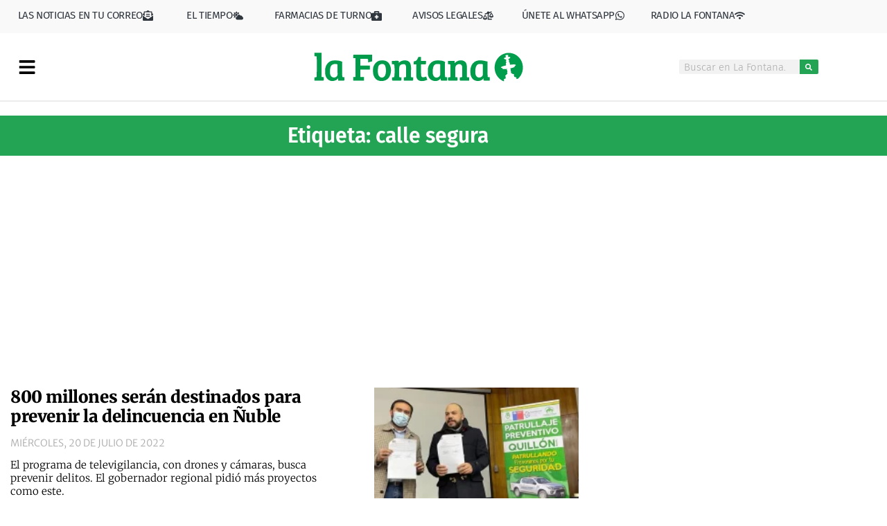

--- FILE ---
content_type: text/html; charset=UTF-8
request_url: https://lafontana.cl/tag/calle-segura/
body_size: 49139
content:
<!doctype html>
<html lang="es">
<head><script data-no-optimize="1">var litespeed_docref=sessionStorage.getItem("litespeed_docref");litespeed_docref&&(Object.defineProperty(document,"referrer",{get:function(){return litespeed_docref}}),sessionStorage.removeItem("litespeed_docref"));</script>
	<meta charset="UTF-8">
	<meta name="viewport" content="width=device-width, initial-scale=1">
	<link rel="profile" href="https://gmpg.org/xfn/11">
	<meta name='robots' content='index, follow, max-image-preview:large, max-snippet:-1, max-video-preview:-1' />
<!-- Etiqueta de Google (gtag.js) modo de consentimiento dataLayer añadido por Site Kit -->
<script id="google_gtagjs-js-consent-mode-data-layer">
window.dataLayer = window.dataLayer || [];function gtag(){dataLayer.push(arguments);}
gtag('consent', 'default', {"ad_personalization":"denied","ad_storage":"denied","ad_user_data":"denied","analytics_storage":"denied","functionality_storage":"denied","security_storage":"denied","personalization_storage":"denied","region":["AT","BE","BG","CH","CY","CZ","DE","DK","EE","ES","FI","FR","GB","GR","HR","HU","IE","IS","IT","LI","LT","LU","LV","MT","NL","NO","PL","PT","RO","SE","SI","SK"],"wait_for_update":500});
window._googlesitekitConsentCategoryMap = {"statistics":["analytics_storage"],"marketing":["ad_storage","ad_user_data","ad_personalization"],"functional":["functionality_storage","security_storage"],"preferences":["personalization_storage"]};
window._googlesitekitConsents = {"ad_personalization":"denied","ad_storage":"denied","ad_user_data":"denied","analytics_storage":"denied","functionality_storage":"denied","security_storage":"denied","personalization_storage":"denied","region":["AT","BE","BG","CH","CY","CZ","DE","DK","EE","ES","FI","FR","GB","GR","HR","HU","IE","IS","IT","LI","LT","LU","LV","MT","NL","NO","PL","PT","RO","SE","SI","SK"],"wait_for_update":500};
</script>
<!-- Fin de la etiqueta Google (gtag.js) modo de consentimiento dataLayer añadido por Site Kit -->

	<!-- This site is optimized with the Yoast SEO plugin v26.7 - https://yoast.com/wordpress/plugins/seo/ -->
	<title>calle segura archivos - La Fontana</title>
	<link rel="canonical" href="https://lafontana.cl/tag/calle-segura/" />
	<meta property="og:locale" content="es_ES" />
	<meta property="og:type" content="article" />
	<meta property="og:title" content="calle segura archivos - La Fontana" />
	<meta property="og:url" content="https://lafontana.cl/tag/calle-segura/" />
	<meta property="og:site_name" content="La Fontana" />
	<meta name="twitter:card" content="summary_large_image" />
	<meta name="twitter:site" content="@lafontanacl" />
	<script type="application/ld+json" class="yoast-schema-graph">{"@context":"https://schema.org","@graph":[{"@type":"CollectionPage","@id":"https://lafontana.cl/tag/calle-segura/","url":"https://lafontana.cl/tag/calle-segura/","name":"calle segura archivos - La Fontana","isPartOf":{"@id":"https://lafontana.cl/#website"},"primaryImageOfPage":{"@id":"https://lafontana.cl/tag/calle-segura/#primaryimage"},"image":{"@id":"https://lafontana.cl/tag/calle-segura/#primaryimage"},"thumbnailUrl":"https://lafontana.cl/wp-content/uploads/2022/07/800-millones-seran-destinados-a-la-seguridad-en-Nuble.png","breadcrumb":{"@id":"https://lafontana.cl/tag/calle-segura/#breadcrumb"},"inLanguage":"es"},{"@type":"ImageObject","inLanguage":"es","@id":"https://lafontana.cl/tag/calle-segura/#primaryimage","url":"https://lafontana.cl/wp-content/uploads/2022/07/800-millones-seran-destinados-a-la-seguridad-en-Nuble.png","contentUrl":"https://lafontana.cl/wp-content/uploads/2022/07/800-millones-seran-destinados-a-la-seguridad-en-Nuble.png","width":1200,"height":633,"caption":"El gobernador regional y el subsecretario, firmando el convenio."},{"@type":"BreadcrumbList","@id":"https://lafontana.cl/tag/calle-segura/#breadcrumb","itemListElement":[{"@type":"ListItem","position":1,"name":"Portada","item":"https://lafontana.cl/"},{"@type":"ListItem","position":2,"name":"calle segura"}]},{"@type":"WebSite","@id":"https://lafontana.cl/#website","url":"https://lafontana.cl/","name":"La Fontana","description":"Noticias de toda la región","publisher":{"@id":"https://lafontana.cl/#organization"},"potentialAction":[{"@type":"SearchAction","target":{"@type":"EntryPoint","urlTemplate":"https://lafontana.cl/?s={search_term_string}"},"query-input":{"@type":"PropertyValueSpecification","valueRequired":true,"valueName":"search_term_string"}}],"inLanguage":"es"},{"@type":"Organization","@id":"https://lafontana.cl/#organization","name":"La Fontana","url":"https://lafontana.cl/","logo":{"@type":"ImageObject","inLanguage":"es","@id":"https://lafontana.cl/#/schema/logo/image/","url":"https://lafontana.cl/wp-content/uploads/2020/04/cabecera-web-lf.png","contentUrl":"https://lafontana.cl/wp-content/uploads/2020/04/cabecera-web-lf.png","width":1010,"height":201,"caption":"La Fontana"},"image":{"@id":"https://lafontana.cl/#/schema/logo/image/"},"sameAs":["https://www.facebook.com/DiarioLaFontana/","https://x.com/lafontanacl","https://www.instagram.com/lafontana.cl/?hl=es","https://www.youtube.com/channel/UChLkpZWQeoU8KntUIY8BnaQ"]}]}</script>
	<!-- / Yoast SEO plugin. -->


<link rel='dns-prefetch' href='//js.hs-scripts.com' />
<link rel='dns-prefetch' href='//www.googletagmanager.com' />
<link rel='dns-prefetch' href='//stats.wp.com' />
<link rel='dns-prefetch' href='//pagead2.googlesyndication.com' />
<link rel="alternate" type="application/rss+xml" title="La Fontana &raquo; Feed" href="https://lafontana.cl/feed/" />
<link rel="alternate" type="application/rss+xml" title="La Fontana &raquo; Feed de los comentarios" href="https://lafontana.cl/comments/feed/" />
<link rel="alternate" type="application/rss+xml" title="La Fontana &raquo; Etiqueta calle segura del feed" href="https://lafontana.cl/tag/calle-segura/feed/" />
<!-- lafontana.cl is managing ads with Advanced Ads 2.0.16 – https://wpadvancedads.com/ --><script id="lafon-ready">
			window.advanced_ads_ready=function(e,a){a=a||"complete";var d=function(e){return"interactive"===a?"loading"!==e:"complete"===e};d(document.readyState)?e():document.addEventListener("readystatechange",(function(a){d(a.target.readyState)&&e()}),{once:"interactive"===a})},window.advanced_ads_ready_queue=window.advanced_ads_ready_queue||[];		</script>
		<style id='wp-img-auto-sizes-contain-inline-css'>
img:is([sizes=auto i],[sizes^="auto," i]){contain-intrinsic-size:3000px 1500px}
/*# sourceURL=wp-img-auto-sizes-contain-inline-css */
</style>

<link rel='stylesheet' id='dce-dynamic-visibility-style-css' href='https://lafontana.cl/wp-content/plugins/dynamic-visibility-for-elementor/assets/css/dynamic-visibility.css?ver=6.0.1' media='all' />
<style id='wp-emoji-styles-inline-css'>

	img.wp-smiley, img.emoji {
		display: inline !important;
		border: none !important;
		box-shadow: none !important;
		height: 1em !important;
		width: 1em !important;
		margin: 0 0.07em !important;
		vertical-align: -0.1em !important;
		background: none !important;
		padding: 0 !important;
	}
/*# sourceURL=wp-emoji-styles-inline-css */
</style>
<link rel='stylesheet' id='wp-block-library-css' href='https://lafontana.cl/wp-includes/css/dist/block-library/style.min.css?ver=6.9' media='all' />
<style id='safe-svg-svg-icon-style-inline-css'>
.safe-svg-cover{text-align:center}.safe-svg-cover .safe-svg-inside{display:inline-block;max-width:100%}.safe-svg-cover svg{fill:currentColor;height:100%;max-height:100%;max-width:100%;width:100%}

/*# sourceURL=https://lafontana.cl/wp-content/plugins/safe-svg/dist/safe-svg-block-frontend.css */
</style>
<link rel='stylesheet' id='mediaelement-css' href='https://lafontana.cl/wp-includes/js/mediaelement/mediaelementplayer-legacy.min.css?ver=4.2.17' media='all' />
<link rel='stylesheet' id='wp-mediaelement-css' href='https://lafontana.cl/wp-includes/js/mediaelement/wp-mediaelement.min.css?ver=6.9' media='all' />
<style id='jetpack-sharing-buttons-style-inline-css'>
.jetpack-sharing-buttons__services-list{display:flex;flex-direction:row;flex-wrap:wrap;gap:0;list-style-type:none;margin:5px;padding:0}.jetpack-sharing-buttons__services-list.has-small-icon-size{font-size:12px}.jetpack-sharing-buttons__services-list.has-normal-icon-size{font-size:16px}.jetpack-sharing-buttons__services-list.has-large-icon-size{font-size:24px}.jetpack-sharing-buttons__services-list.has-huge-icon-size{font-size:36px}@media print{.jetpack-sharing-buttons__services-list{display:none!important}}.editor-styles-wrapper .wp-block-jetpack-sharing-buttons{gap:0;padding-inline-start:0}ul.jetpack-sharing-buttons__services-list.has-background{padding:1.25em 2.375em}
/*# sourceURL=https://lafontana.cl/wp-content/plugins/jetpack/_inc/blocks/sharing-buttons/view.css */
</style>
<style id='global-styles-inline-css'>
:root{--wp--preset--aspect-ratio--square: 1;--wp--preset--aspect-ratio--4-3: 4/3;--wp--preset--aspect-ratio--3-4: 3/4;--wp--preset--aspect-ratio--3-2: 3/2;--wp--preset--aspect-ratio--2-3: 2/3;--wp--preset--aspect-ratio--16-9: 16/9;--wp--preset--aspect-ratio--9-16: 9/16;--wp--preset--color--black: #000000;--wp--preset--color--cyan-bluish-gray: #abb8c3;--wp--preset--color--white: #ffffff;--wp--preset--color--pale-pink: #f78da7;--wp--preset--color--vivid-red: #cf2e2e;--wp--preset--color--luminous-vivid-orange: #ff6900;--wp--preset--color--luminous-vivid-amber: #fcb900;--wp--preset--color--light-green-cyan: #7bdcb5;--wp--preset--color--vivid-green-cyan: #00d084;--wp--preset--color--pale-cyan-blue: #8ed1fc;--wp--preset--color--vivid-cyan-blue: #0693e3;--wp--preset--color--vivid-purple: #9b51e0;--wp--preset--gradient--vivid-cyan-blue-to-vivid-purple: linear-gradient(135deg,rgb(6,147,227) 0%,rgb(155,81,224) 100%);--wp--preset--gradient--light-green-cyan-to-vivid-green-cyan: linear-gradient(135deg,rgb(122,220,180) 0%,rgb(0,208,130) 100%);--wp--preset--gradient--luminous-vivid-amber-to-luminous-vivid-orange: linear-gradient(135deg,rgb(252,185,0) 0%,rgb(255,105,0) 100%);--wp--preset--gradient--luminous-vivid-orange-to-vivid-red: linear-gradient(135deg,rgb(255,105,0) 0%,rgb(207,46,46) 100%);--wp--preset--gradient--very-light-gray-to-cyan-bluish-gray: linear-gradient(135deg,rgb(238,238,238) 0%,rgb(169,184,195) 100%);--wp--preset--gradient--cool-to-warm-spectrum: linear-gradient(135deg,rgb(74,234,220) 0%,rgb(151,120,209) 20%,rgb(207,42,186) 40%,rgb(238,44,130) 60%,rgb(251,105,98) 80%,rgb(254,248,76) 100%);--wp--preset--gradient--blush-light-purple: linear-gradient(135deg,rgb(255,206,236) 0%,rgb(152,150,240) 100%);--wp--preset--gradient--blush-bordeaux: linear-gradient(135deg,rgb(254,205,165) 0%,rgb(254,45,45) 50%,rgb(107,0,62) 100%);--wp--preset--gradient--luminous-dusk: linear-gradient(135deg,rgb(255,203,112) 0%,rgb(199,81,192) 50%,rgb(65,88,208) 100%);--wp--preset--gradient--pale-ocean: linear-gradient(135deg,rgb(255,245,203) 0%,rgb(182,227,212) 50%,rgb(51,167,181) 100%);--wp--preset--gradient--electric-grass: linear-gradient(135deg,rgb(202,248,128) 0%,rgb(113,206,126) 100%);--wp--preset--gradient--midnight: linear-gradient(135deg,rgb(2,3,129) 0%,rgb(40,116,252) 100%);--wp--preset--font-size--small: 13px;--wp--preset--font-size--medium: 20px;--wp--preset--font-size--large: 36px;--wp--preset--font-size--x-large: 42px;--wp--preset--spacing--20: 0.44rem;--wp--preset--spacing--30: 0.67rem;--wp--preset--spacing--40: 1rem;--wp--preset--spacing--50: 1.5rem;--wp--preset--spacing--60: 2.25rem;--wp--preset--spacing--70: 3.38rem;--wp--preset--spacing--80: 5.06rem;--wp--preset--shadow--natural: 6px 6px 9px rgba(0, 0, 0, 0.2);--wp--preset--shadow--deep: 12px 12px 50px rgba(0, 0, 0, 0.4);--wp--preset--shadow--sharp: 6px 6px 0px rgba(0, 0, 0, 0.2);--wp--preset--shadow--outlined: 6px 6px 0px -3px rgb(255, 255, 255), 6px 6px rgb(0, 0, 0);--wp--preset--shadow--crisp: 6px 6px 0px rgb(0, 0, 0);}:root { --wp--style--global--content-size: 800px;--wp--style--global--wide-size: 1200px; }:where(body) { margin: 0; }.wp-site-blocks > .alignleft { float: left; margin-right: 2em; }.wp-site-blocks > .alignright { float: right; margin-left: 2em; }.wp-site-blocks > .aligncenter { justify-content: center; margin-left: auto; margin-right: auto; }:where(.wp-site-blocks) > * { margin-block-start: 24px; margin-block-end: 0; }:where(.wp-site-blocks) > :first-child { margin-block-start: 0; }:where(.wp-site-blocks) > :last-child { margin-block-end: 0; }:root { --wp--style--block-gap: 24px; }:root :where(.is-layout-flow) > :first-child{margin-block-start: 0;}:root :where(.is-layout-flow) > :last-child{margin-block-end: 0;}:root :where(.is-layout-flow) > *{margin-block-start: 24px;margin-block-end: 0;}:root :where(.is-layout-constrained) > :first-child{margin-block-start: 0;}:root :where(.is-layout-constrained) > :last-child{margin-block-end: 0;}:root :where(.is-layout-constrained) > *{margin-block-start: 24px;margin-block-end: 0;}:root :where(.is-layout-flex){gap: 24px;}:root :where(.is-layout-grid){gap: 24px;}.is-layout-flow > .alignleft{float: left;margin-inline-start: 0;margin-inline-end: 2em;}.is-layout-flow > .alignright{float: right;margin-inline-start: 2em;margin-inline-end: 0;}.is-layout-flow > .aligncenter{margin-left: auto !important;margin-right: auto !important;}.is-layout-constrained > .alignleft{float: left;margin-inline-start: 0;margin-inline-end: 2em;}.is-layout-constrained > .alignright{float: right;margin-inline-start: 2em;margin-inline-end: 0;}.is-layout-constrained > .aligncenter{margin-left: auto !important;margin-right: auto !important;}.is-layout-constrained > :where(:not(.alignleft):not(.alignright):not(.alignfull)){max-width: var(--wp--style--global--content-size);margin-left: auto !important;margin-right: auto !important;}.is-layout-constrained > .alignwide{max-width: var(--wp--style--global--wide-size);}body .is-layout-flex{display: flex;}.is-layout-flex{flex-wrap: wrap;align-items: center;}.is-layout-flex > :is(*, div){margin: 0;}body .is-layout-grid{display: grid;}.is-layout-grid > :is(*, div){margin: 0;}body{padding-top: 0px;padding-right: 0px;padding-bottom: 0px;padding-left: 0px;}a:where(:not(.wp-element-button)){text-decoration: underline;}:root :where(.wp-element-button, .wp-block-button__link){background-color: #32373c;border-width: 0;color: #fff;font-family: inherit;font-size: inherit;font-style: inherit;font-weight: inherit;letter-spacing: inherit;line-height: inherit;padding-top: calc(0.667em + 2px);padding-right: calc(1.333em + 2px);padding-bottom: calc(0.667em + 2px);padding-left: calc(1.333em + 2px);text-decoration: none;text-transform: inherit;}.has-black-color{color: var(--wp--preset--color--black) !important;}.has-cyan-bluish-gray-color{color: var(--wp--preset--color--cyan-bluish-gray) !important;}.has-white-color{color: var(--wp--preset--color--white) !important;}.has-pale-pink-color{color: var(--wp--preset--color--pale-pink) !important;}.has-vivid-red-color{color: var(--wp--preset--color--vivid-red) !important;}.has-luminous-vivid-orange-color{color: var(--wp--preset--color--luminous-vivid-orange) !important;}.has-luminous-vivid-amber-color{color: var(--wp--preset--color--luminous-vivid-amber) !important;}.has-light-green-cyan-color{color: var(--wp--preset--color--light-green-cyan) !important;}.has-vivid-green-cyan-color{color: var(--wp--preset--color--vivid-green-cyan) !important;}.has-pale-cyan-blue-color{color: var(--wp--preset--color--pale-cyan-blue) !important;}.has-vivid-cyan-blue-color{color: var(--wp--preset--color--vivid-cyan-blue) !important;}.has-vivid-purple-color{color: var(--wp--preset--color--vivid-purple) !important;}.has-black-background-color{background-color: var(--wp--preset--color--black) !important;}.has-cyan-bluish-gray-background-color{background-color: var(--wp--preset--color--cyan-bluish-gray) !important;}.has-white-background-color{background-color: var(--wp--preset--color--white) !important;}.has-pale-pink-background-color{background-color: var(--wp--preset--color--pale-pink) !important;}.has-vivid-red-background-color{background-color: var(--wp--preset--color--vivid-red) !important;}.has-luminous-vivid-orange-background-color{background-color: var(--wp--preset--color--luminous-vivid-orange) !important;}.has-luminous-vivid-amber-background-color{background-color: var(--wp--preset--color--luminous-vivid-amber) !important;}.has-light-green-cyan-background-color{background-color: var(--wp--preset--color--light-green-cyan) !important;}.has-vivid-green-cyan-background-color{background-color: var(--wp--preset--color--vivid-green-cyan) !important;}.has-pale-cyan-blue-background-color{background-color: var(--wp--preset--color--pale-cyan-blue) !important;}.has-vivid-cyan-blue-background-color{background-color: var(--wp--preset--color--vivid-cyan-blue) !important;}.has-vivid-purple-background-color{background-color: var(--wp--preset--color--vivid-purple) !important;}.has-black-border-color{border-color: var(--wp--preset--color--black) !important;}.has-cyan-bluish-gray-border-color{border-color: var(--wp--preset--color--cyan-bluish-gray) !important;}.has-white-border-color{border-color: var(--wp--preset--color--white) !important;}.has-pale-pink-border-color{border-color: var(--wp--preset--color--pale-pink) !important;}.has-vivid-red-border-color{border-color: var(--wp--preset--color--vivid-red) !important;}.has-luminous-vivid-orange-border-color{border-color: var(--wp--preset--color--luminous-vivid-orange) !important;}.has-luminous-vivid-amber-border-color{border-color: var(--wp--preset--color--luminous-vivid-amber) !important;}.has-light-green-cyan-border-color{border-color: var(--wp--preset--color--light-green-cyan) !important;}.has-vivid-green-cyan-border-color{border-color: var(--wp--preset--color--vivid-green-cyan) !important;}.has-pale-cyan-blue-border-color{border-color: var(--wp--preset--color--pale-cyan-blue) !important;}.has-vivid-cyan-blue-border-color{border-color: var(--wp--preset--color--vivid-cyan-blue) !important;}.has-vivid-purple-border-color{border-color: var(--wp--preset--color--vivid-purple) !important;}.has-vivid-cyan-blue-to-vivid-purple-gradient-background{background: var(--wp--preset--gradient--vivid-cyan-blue-to-vivid-purple) !important;}.has-light-green-cyan-to-vivid-green-cyan-gradient-background{background: var(--wp--preset--gradient--light-green-cyan-to-vivid-green-cyan) !important;}.has-luminous-vivid-amber-to-luminous-vivid-orange-gradient-background{background: var(--wp--preset--gradient--luminous-vivid-amber-to-luminous-vivid-orange) !important;}.has-luminous-vivid-orange-to-vivid-red-gradient-background{background: var(--wp--preset--gradient--luminous-vivid-orange-to-vivid-red) !important;}.has-very-light-gray-to-cyan-bluish-gray-gradient-background{background: var(--wp--preset--gradient--very-light-gray-to-cyan-bluish-gray) !important;}.has-cool-to-warm-spectrum-gradient-background{background: var(--wp--preset--gradient--cool-to-warm-spectrum) !important;}.has-blush-light-purple-gradient-background{background: var(--wp--preset--gradient--blush-light-purple) !important;}.has-blush-bordeaux-gradient-background{background: var(--wp--preset--gradient--blush-bordeaux) !important;}.has-luminous-dusk-gradient-background{background: var(--wp--preset--gradient--luminous-dusk) !important;}.has-pale-ocean-gradient-background{background: var(--wp--preset--gradient--pale-ocean) !important;}.has-electric-grass-gradient-background{background: var(--wp--preset--gradient--electric-grass) !important;}.has-midnight-gradient-background{background: var(--wp--preset--gradient--midnight) !important;}.has-small-font-size{font-size: var(--wp--preset--font-size--small) !important;}.has-medium-font-size{font-size: var(--wp--preset--font-size--medium) !important;}.has-large-font-size{font-size: var(--wp--preset--font-size--large) !important;}.has-x-large-font-size{font-size: var(--wp--preset--font-size--x-large) !important;}
:root :where(.wp-block-pullquote){font-size: 1.5em;line-height: 1.6;}
/*# sourceURL=global-styles-inline-css */
</style>
<link rel='stylesheet' id='sigijh-front_css-css' href='https://lafontana.cl/wp-content/plugins/just-highlight/css/style.css?ver=6.9' media='all' />
<link rel='stylesheet' id='hello-elementor-css' href='https://lafontana.cl/wp-content/themes/hello-elementor/assets/css/reset.css?ver=3.4.5' media='all' />
<link rel='stylesheet' id='hello-elementor-theme-style-css' href='https://lafontana.cl/wp-content/themes/hello-elementor/assets/css/theme.css?ver=3.4.5' media='all' />
<link rel='stylesheet' id='hello-elementor-header-footer-css' href='https://lafontana.cl/wp-content/themes/hello-elementor/assets/css/header-footer.css?ver=3.4.5' media='all' />
<link rel='stylesheet' id='elementor-frontend-css' href='https://lafontana.cl/wp-content/plugins/elementor/assets/css/frontend.min.css?ver=3.34.1' media='all' />
<style id='elementor-frontend-inline-css'>
.elementor-kit-32{--e-global-color-primary:#000000;--e-global-color-secondary:#54595F;--e-global-color-text:#7A7A7A;--e-global-color-accent:#23A455;--e-global-color-82ecffb:#4054B2;--e-global-color-246955ca:#23A455;--e-global-color-2dd7846a:#000;--e-global-color-360c747f:#FFF;--e-global-color-ab2e5fc:#37A453;--e-global-color-0ba67ff:#AAAAAA;--e-global-color-297840a:#FFBC1E;--e-global-color-3d9ca40:#ECECEC;--e-global-color-9a1aca3:#BD2F2F;--e-global-color-17c323e:#0D2831;--e-global-color-cf8f9cb:#74fc94;--e-global-typography-primary-font-family:"Merriweather";--e-global-typography-primary-font-weight:400;--e-global-typography-secondary-font-family:"Fira Sans";--e-global-typography-secondary-font-weight:700;--e-global-typography-text-font-family:"Merriweather";--e-global-typography-text-font-weight:300;--e-global-typography-accent-font-family:"Merriweather";--e-global-typography-accent-font-weight:400;--e-global-typography-9f6d0d5-font-family:"Fira Sans";--e-global-typography-9f6d0d5-font-weight:500;background-color:#FFFFFF;color:#010101;font-family:"Merriweather Sans", Sans-serif;font-size:15px;font-weight:300;font-style:normal;line-height:1.1em;}.elementor-kit-32 e-page-transition{background-color:#FFBC7D;}.elementor-kit-32 p{margin-block-end:23px;}.elementor-kit-32 a{color:var( --e-global-color-accent );font-weight:400;}.elementor-kit-32 h1{font-family:"Merriweather Sans", Sans-serif;font-weight:100;}.elementor-kit-32 h2{color:var( --e-global-color-primary );font-family:"Merriweather", Sans-serif;font-size:24px;font-weight:900;line-height:1.3em;letter-spacing:0px;}.elementor-kit-32 h3{color:var( --e-global-color-text );font-family:"Fira Sans", Sans-serif;font-size:25px;font-weight:400;font-style:normal;letter-spacing:-0.4px;}.elementor-kit-32 h4{font-weight:300;}.elementor-kit-32 h5{color:#000000;font-family:"Ruthie", Sans-serif;font-size:21px;font-weight:400;line-height:0.5em;}.elementor-kit-32 h6{font-family:"Fira Sans", Sans-serif;font-size:59px;font-weight:400;}.elementor-section.elementor-section-boxed > .elementor-container{max-width:1100px;}.e-con{--container-max-width:1100px;}.elementor-widget:not(:last-child){margin-block-end:20px;}.elementor-element{--widgets-spacing:20px 20px;--widgets-spacing-row:20px;--widgets-spacing-column:20px;}{}h1.entry-title{display:var(--page-title-display);}@media(max-width:1024px){.elementor-section.elementor-section-boxed > .elementor-container{max-width:1024px;}.e-con{--container-max-width:1024px;}}@media(max-width:767px){.elementor-kit-32 h2{font-size:22px;}.elementor-section.elementor-section-boxed > .elementor-container{max-width:767px;}.e-con{--container-max-width:767px;}}
.elementor-19066 .elementor-element.elementor-element-11a1abf > .elementor-container > .elementor-column > .elementor-widget-wrap{align-content:center;align-items:center;}.elementor-19066 .elementor-element.elementor-element-11a1abf:not(.elementor-motion-effects-element-type-background), .elementor-19066 .elementor-element.elementor-element-11a1abf > .elementor-motion-effects-container > .elementor-motion-effects-layer{background-color:#F9F9F9;}.elementor-19066 .elementor-element.elementor-element-11a1abf > .elementor-container{max-width:1200px;}.elementor-19066 .elementor-element.elementor-element-11a1abf, .elementor-19066 .elementor-element.elementor-element-11a1abf > .elementor-background-overlay{border-radius:0px 0px 0px 0px;}.elementor-19066 .elementor-element.elementor-element-11a1abf{transition:background 0.3s, border 0.3s, border-radius 0.3s, box-shadow 0.3s;margin-top:0px;margin-bottom:0px;}.elementor-19066 .elementor-element.elementor-element-11a1abf > .elementor-background-overlay{transition:background 0.3s, border-radius 0.3s, opacity 0.3s;}.elementor-19066 .elementor-element.elementor-element-b00f1e1{margin-top:0px;margin-bottom:0px;}.elementor-widget-button .elementor-button{background-color:var( --e-global-color-accent );font-family:var( --e-global-typography-accent-font-family ), Sans-serif;font-weight:var( --e-global-typography-accent-font-weight );}.elementor-19066 .elementor-element.elementor-element-319a372 .elementor-button{background-color:#4FC27C00;font-family:"Fira Sans", Sans-serif;font-size:15px;font-weight:400;text-transform:uppercase;letter-spacing:-0.4px;fill:#30363E;color:#30363E;padding:0px 0px 0px 0px;}.elementor-19066 .elementor-element.elementor-element-319a372{width:var( --container-widget-width, 94.1% );max-width:94.1%;--container-widget-width:94.1%;--container-widget-flex-grow:0;}.elementor-19066 .elementor-element.elementor-element-319a372 .elementor-button-content-wrapper{flex-direction:row-reverse;}.elementor-19066 .elementor-element.elementor-element-319a372 .elementor-button .elementor-button-content-wrapper{gap:4px;}.elementor-19066 .elementor-element.elementor-element-319a372 .elementor-button:hover, .elementor-19066 .elementor-element.elementor-element-319a372 .elementor-button:focus{color:var( --e-global-color-primary );}.elementor-19066 .elementor-element.elementor-element-319a372 .elementor-button:hover svg, .elementor-19066 .elementor-element.elementor-element-319a372 .elementor-button:focus svg{fill:var( --e-global-color-primary );}.elementor-19066 .elementor-element.elementor-element-e893377 .elementor-button{background-color:#4FC27C00;font-family:"Fira Sans", Sans-serif;font-size:15px;font-weight:400;text-transform:uppercase;letter-spacing:-0.4px;fill:#30363E;color:#30363E;padding:0px 0px 0px 0px;}.elementor-19066 .elementor-element.elementor-element-e893377 .elementor-button-content-wrapper{flex-direction:row-reverse;}.elementor-19066 .elementor-element.elementor-element-e893377 .elementor-button .elementor-button-content-wrapper{gap:5px;}.elementor-19066 .elementor-element.elementor-element-e893377 .elementor-button:hover, .elementor-19066 .elementor-element.elementor-element-e893377 .elementor-button:focus{color:var( --e-global-color-primary );}.elementor-19066 .elementor-element.elementor-element-e893377 .elementor-button:hover svg, .elementor-19066 .elementor-element.elementor-element-e893377 .elementor-button:focus svg{fill:var( --e-global-color-primary );}.elementor-19066 .elementor-element.elementor-element-d31615a .elementor-button{background-color:#4FC27C00;font-family:"Fira Sans", Sans-serif;font-size:15px;font-weight:400;text-transform:uppercase;letter-spacing:-0.4px;fill:#30363E;color:#30363E;padding:0px 0px 0px 0px;}.elementor-19066 .elementor-element.elementor-element-d31615a{width:var( --container-widget-width, 103.093% );max-width:103.093%;--container-widget-width:103.093%;--container-widget-flex-grow:0;}.elementor-19066 .elementor-element.elementor-element-d31615a .elementor-button-content-wrapper{flex-direction:row-reverse;}.elementor-19066 .elementor-element.elementor-element-d31615a .elementor-button .elementor-button-content-wrapper{gap:4px;}.elementor-19066 .elementor-element.elementor-element-d31615a .elementor-button:hover, .elementor-19066 .elementor-element.elementor-element-d31615a .elementor-button:focus{color:var( --e-global-color-primary );}.elementor-19066 .elementor-element.elementor-element-d31615a .elementor-button:hover svg, .elementor-19066 .elementor-element.elementor-element-d31615a .elementor-button:focus svg{fill:var( --e-global-color-primary );}.elementor-19066 .elementor-element.elementor-element-b27b4e3 .elementor-button{background-color:#4FC27C00;font-family:"Fira Sans", Sans-serif;font-size:15px;font-weight:400;text-transform:uppercase;letter-spacing:-0.4px;fill:#30363E;color:#30363E;padding:0px 0px 0px 0px;}.elementor-19066 .elementor-element.elementor-element-b27b4e3{width:var( --container-widget-width, 103.093% );max-width:103.093%;--container-widget-width:103.093%;--container-widget-flex-grow:0;}.elementor-19066 .elementor-element.elementor-element-b27b4e3 .elementor-button-content-wrapper{flex-direction:row-reverse;}.elementor-19066 .elementor-element.elementor-element-b27b4e3 .elementor-button .elementor-button-content-wrapper{gap:4px;}.elementor-19066 .elementor-element.elementor-element-b27b4e3 .elementor-button:hover, .elementor-19066 .elementor-element.elementor-element-b27b4e3 .elementor-button:focus{color:var( --e-global-color-primary );}.elementor-19066 .elementor-element.elementor-element-b27b4e3 .elementor-button:hover svg, .elementor-19066 .elementor-element.elementor-element-b27b4e3 .elementor-button:focus svg{fill:var( --e-global-color-primary );}.elementor-19066 .elementor-element.elementor-element-251d755 .elementor-button{background-color:#4FC27C00;font-family:"Fira Sans", Sans-serif;font-size:15px;font-weight:400;text-transform:uppercase;letter-spacing:-0.4px;fill:#30363E;color:#30363E;padding:0px 0px 0px 0px;}.elementor-19066 .elementor-element.elementor-element-251d755{width:var( --container-widget-width, 103.093% );max-width:103.093%;--container-widget-width:103.093%;--container-widget-flex-grow:0;}.elementor-19066 .elementor-element.elementor-element-251d755 .elementor-button-content-wrapper{flex-direction:row-reverse;}.elementor-19066 .elementor-element.elementor-element-251d755 .elementor-button .elementor-button-content-wrapper{gap:4px;}.elementor-19066 .elementor-element.elementor-element-251d755 .elementor-button:hover, .elementor-19066 .elementor-element.elementor-element-251d755 .elementor-button:focus{color:var( --e-global-color-primary );}.elementor-19066 .elementor-element.elementor-element-251d755 .elementor-button:hover svg, .elementor-19066 .elementor-element.elementor-element-251d755 .elementor-button:focus svg{fill:var( --e-global-color-primary );}.elementor-19066 .elementor-element.elementor-element-01c5c70 .elementor-button{background-color:#4FC27C00;font-family:"Fira Sans", Sans-serif;font-size:15px;font-weight:400;text-transform:uppercase;letter-spacing:-0.4px;fill:#30363E;color:#30363E;padding:0px 0px 0px 0px;}.elementor-19066 .elementor-element.elementor-element-01c5c70 .elementor-button-content-wrapper{flex-direction:row-reverse;}.elementor-19066 .elementor-element.elementor-element-01c5c70 .elementor-button .elementor-button-content-wrapper{gap:5px;}.elementor-19066 .elementor-element.elementor-element-01c5c70 .elementor-button:hover, .elementor-19066 .elementor-element.elementor-element-01c5c70 .elementor-button:focus{color:var( --e-global-color-primary );}.elementor-19066 .elementor-element.elementor-element-01c5c70 .elementor-button:hover svg, .elementor-19066 .elementor-element.elementor-element-01c5c70 .elementor-button:focus svg{fill:var( --e-global-color-primary );}.elementor-19066 .elementor-element.elementor-element-0bc25da > .elementor-container > .elementor-column > .elementor-widget-wrap{align-content:center;align-items:center;}.elementor-19066 .elementor-element.elementor-element-0bc25da > .elementor-container{max-width:1200px;}.elementor-19066 .elementor-element.elementor-element-0bc25da, .elementor-19066 .elementor-element.elementor-element-0bc25da > .elementor-background-overlay{border-radius:0px 0px 0px 0px;}.elementor-19066 .elementor-element.elementor-element-c37fd4e:not(.elementor-motion-effects-element-type-background) > .elementor-widget-wrap, .elementor-19066 .elementor-element.elementor-element-c37fd4e > .elementor-widget-wrap > .elementor-motion-effects-container > .elementor-motion-effects-layer{background-color:#FFC79247;}.elementor-19066 .elementor-element.elementor-element-c37fd4e > .elementor-element-populated{transition:background 0.3s, border 0.3s, border-radius 0.3s, box-shadow 0.3s;}.elementor-19066 .elementor-element.elementor-element-c37fd4e > .elementor-element-populated > .elementor-background-overlay{transition:background 0.3s, border-radius 0.3s, opacity 0.3s;}.elementor-19066 .elementor-element.elementor-element-bdfc0ae .elementor-button{background-color:#4FC27C00;font-family:"Fira Sans", Sans-serif;font-size:15px;font-weight:400;text-transform:uppercase;letter-spacing:-0.4px;fill:var( --e-global-color-primary );color:var( --e-global-color-primary );padding:0px 0px 0px 0px;}.elementor-19066 .elementor-element.elementor-element-bdfc0ae .elementor-button-content-wrapper{flex-direction:row-reverse;}.elementor-19066 .elementor-element.elementor-element-bdfc0ae .elementor-button .elementor-button-content-wrapper{gap:5px;}.elementor-19066 .elementor-element.elementor-element-9be99de:not(.elementor-motion-effects-element-type-background) > .elementor-widget-wrap, .elementor-19066 .elementor-element.elementor-element-9be99de > .elementor-widget-wrap > .elementor-motion-effects-container > .elementor-motion-effects-layer{background-color:#A0FF9247;}.elementor-19066 .elementor-element.elementor-element-9be99de > .elementor-element-populated{transition:background 0.3s, border 0.3s, border-radius 0.3s, box-shadow 0.3s;}.elementor-19066 .elementor-element.elementor-element-9be99de > .elementor-element-populated > .elementor-background-overlay{transition:background 0.3s, border-radius 0.3s, opacity 0.3s;}.elementor-19066 .elementor-element.elementor-element-879cafe .elementor-button{background-color:#4FC27C00;font-family:"Fira Sans", Sans-serif;font-size:15px;font-weight:400;text-transform:uppercase;letter-spacing:-0.4px;fill:var( --e-global-color-primary );color:var( --e-global-color-primary );padding:0px 0px 0px 0px;}.elementor-19066 .elementor-element.elementor-element-879cafe .elementor-button-content-wrapper{flex-direction:row-reverse;}.elementor-19066 .elementor-element.elementor-element-879cafe .elementor-button .elementor-button-content-wrapper{gap:5px;}.elementor-19066 .elementor-element.elementor-element-aec826c > .elementor-container > .elementor-column > .elementor-widget-wrap{align-content:center;align-items:center;}.elementor-19066 .elementor-element.elementor-element-aec826c > .elementor-container{max-width:1200px;}.elementor-19066 .elementor-element.elementor-element-aec826c, .elementor-19066 .elementor-element.elementor-element-aec826c > .elementor-background-overlay{border-radius:0px 0px 0px 0px;}.elementor-19066 .elementor-element.elementor-element-5a9b940:not(.elementor-motion-effects-element-type-background) > .elementor-widget-wrap, .elementor-19066 .elementor-element.elementor-element-5a9b940 > .elementor-widget-wrap > .elementor-motion-effects-container > .elementor-motion-effects-layer{background-color:#92F7FF47;}.elementor-19066 .elementor-element.elementor-element-5a9b940 > .elementor-element-populated{transition:background 0.3s, border 0.3s, border-radius 0.3s, box-shadow 0.3s;}.elementor-19066 .elementor-element.elementor-element-5a9b940 > .elementor-element-populated > .elementor-background-overlay{transition:background 0.3s, border-radius 0.3s, opacity 0.3s;}.elementor-19066 .elementor-element.elementor-element-99bdebe .elementor-button{background-color:#4FC27C00;font-family:"Fira Sans", Sans-serif;font-size:15px;font-weight:400;text-transform:uppercase;letter-spacing:-0.4px;fill:var( --e-global-color-primary );color:var( --e-global-color-primary );padding:0px 0px 0px 0px;}.elementor-19066 .elementor-element.elementor-element-99bdebe .elementor-button-content-wrapper{flex-direction:row-reverse;}.elementor-19066 .elementor-element.elementor-element-99bdebe .elementor-button .elementor-button-content-wrapper{gap:5px;}.elementor-19066 .elementor-element.elementor-element-4ad7cf1:not(.elementor-motion-effects-element-type-background) > .elementor-widget-wrap, .elementor-19066 .elementor-element.elementor-element-4ad7cf1 > .elementor-widget-wrap > .elementor-motion-effects-container > .elementor-motion-effects-layer{background-color:#FFD31E2E;}.elementor-19066 .elementor-element.elementor-element-4ad7cf1 > .elementor-element-populated{transition:background 0.3s, border 0.3s, border-radius 0.3s, box-shadow 0.3s;}.elementor-19066 .elementor-element.elementor-element-4ad7cf1 > .elementor-element-populated > .elementor-background-overlay{transition:background 0.3s, border-radius 0.3s, opacity 0.3s;}.elementor-19066 .elementor-element.elementor-element-8a085ab .elementor-button{background-color:#4FC27C00;font-family:"Fira Sans", Sans-serif;font-size:15px;font-weight:400;text-transform:uppercase;letter-spacing:-0.4px;fill:var( --e-global-color-primary );color:var( --e-global-color-primary );padding:0px 0px 0px 0px;}.elementor-19066 .elementor-element.elementor-element-8a085ab .elementor-button-content-wrapper{flex-direction:row-reverse;}.elementor-19066 .elementor-element.elementor-element-8a085ab .elementor-button .elementor-button-content-wrapper{gap:4px;}.elementor-19066 .elementor-element.elementor-element-46d2830:not(.elementor-motion-effects-element-type-background) > .elementor-widget-wrap, .elementor-19066 .elementor-element.elementor-element-46d2830 > .elementor-widget-wrap > .elementor-motion-effects-container > .elementor-motion-effects-layer{background-color:#74FC9438;}.elementor-19066 .elementor-element.elementor-element-46d2830 > .elementor-element-populated{transition:background 0.3s, border 0.3s, border-radius 0.3s, box-shadow 0.3s;}.elementor-19066 .elementor-element.elementor-element-46d2830 > .elementor-element-populated > .elementor-background-overlay{transition:background 0.3s, border-radius 0.3s, opacity 0.3s;}.elementor-19066 .elementor-element.elementor-element-ddad7e2 .elementor-button{background-color:#4FC27C00;font-family:"Fira Sans", Sans-serif;font-size:15px;font-weight:400;text-transform:uppercase;letter-spacing:-0.4px;fill:var( --e-global-color-primary );color:var( --e-global-color-primary );padding:0px 0px 0px 0px;}.elementor-19066 .elementor-element.elementor-element-ddad7e2 .elementor-button-content-wrapper{flex-direction:row-reverse;}.elementor-19066 .elementor-element.elementor-element-ddad7e2 .elementor-button .elementor-button-content-wrapper{gap:5px;}.elementor-19066 .elementor-element.elementor-element-e12b0cf > .elementor-container > .elementor-column > .elementor-widget-wrap{align-content:center;align-items:center;}.elementor-19066 .elementor-element.elementor-element-e12b0cf:not(.elementor-motion-effects-element-type-background), .elementor-19066 .elementor-element.elementor-element-e12b0cf > .elementor-motion-effects-container > .elementor-motion-effects-layer{background-color:var( --e-global-color-360c747f );}.elementor-19066 .elementor-element.elementor-element-e12b0cf > .elementor-container{max-width:1200px;min-height:0px;}.elementor-19066 .elementor-element.elementor-element-e12b0cf{border-style:solid;border-width:0px 0px 2px 0px;border-color:var( --e-global-color-3d9ca40 );transition:background 0.3s, border 0.3s, border-radius 0.3s, box-shadow 0.3s;margin-top:0px;margin-bottom:0px;padding:0px 0px 0px 0px;}.elementor-19066 .elementor-element.elementor-element-e12b0cf > .elementor-background-overlay{transition:background 0.3s, border-radius 0.3s, opacity 0.3s;}.elementor-19066 .elementor-element.elementor-element-5543c87 > .elementor-container > .elementor-column > .elementor-widget-wrap{align-content:center;align-items:center;}.elementor-19066 .elementor-element.elementor-element-5543c87{margin-top:0px;margin-bottom:0px;}.elementor-19066 .elementor-element.elementor-element-1b77ff3 .elementor-button{background-color:#FFFFFF00;font-family:"Merriweather Sans", Sans-serif;font-size:26px;font-weight:400;fill:var( --e-global-color-primary );color:var( --e-global-color-primary );}.elementor-19066 .elementor-element.elementor-element-1b77ff3 > .elementor-widget-container{margin:-8px -8px -8px -8px;}.elementor-widget-heading .elementor-heading-title{font-family:var( --e-global-typography-primary-font-family ), Sans-serif;font-weight:var( --e-global-typography-primary-font-weight );color:var( --e-global-color-primary );}.elementor-19066 .elementor-element.elementor-element-b0e5b49 > .elementor-widget-container{margin:-3px -3px -3px -3px;}.elementor-19066 .elementor-element.elementor-element-b0e5b49{text-align:center;}.elementor-19066 .elementor-element.elementor-element-b0e5b49 .elementor-heading-title{font-family:"Fira Sans", Sans-serif;font-size:15px;font-weight:300;text-transform:uppercase;}.elementor-19066 .elementor-element.elementor-element-7edd589 > .elementor-widget-wrap > .elementor-widget:not(.elementor-widget__width-auto):not(.elementor-widget__width-initial):not(:last-child):not(.elementor-absolute){margin-block-end:0px;}.elementor-widget-image .widget-image-caption{color:var( --e-global-color-text );font-family:var( --e-global-typography-text-font-family ), Sans-serif;font-weight:var( --e-global-typography-text-font-weight );}.elementor-19066 .elementor-element.elementor-element-a5b9d01 > .elementor-widget-container{margin:20px -1px 20px -1px;}.elementor-19066 .elementor-element.elementor-element-a5b9d01 img{width:66%;}.elementor-19066 .elementor-element.elementor-element-068859c > .elementor-widget-container{margin:7px 0px 7px 0px;padding:7px 7px 7px 7px;}.elementor-19066 .elementor-element.elementor-element-068859c img{width:100%;max-width:100%;height:51px;}.elementor-19066 .elementor-element.elementor-element-c9421da{margin-top:0px;margin-bottom:0px;}.elementor-widget-search-form input[type="search"].elementor-search-form__input{font-family:var( --e-global-typography-text-font-family ), Sans-serif;font-weight:var( --e-global-typography-text-font-weight );}.elementor-widget-search-form .elementor-search-form__input,
					.elementor-widget-search-form .elementor-search-form__icon,
					.elementor-widget-search-form .elementor-lightbox .dialog-lightbox-close-button,
					.elementor-widget-search-form .elementor-lightbox .dialog-lightbox-close-button:hover,
					.elementor-widget-search-form.elementor-search-form--skin-full_screen input[type="search"].elementor-search-form__input{color:var( --e-global-color-text );fill:var( --e-global-color-text );}.elementor-widget-search-form .elementor-search-form__submit{font-family:var( --e-global-typography-text-font-family ), Sans-serif;font-weight:var( --e-global-typography-text-font-weight );background-color:var( --e-global-color-secondary );}.elementor-19066 .elementor-element.elementor-element-6dc4e13 .elementor-search-form__container{min-height:21px;}.elementor-19066 .elementor-element.elementor-element-6dc4e13 .elementor-search-form__submit{min-width:calc( 1.3 * 21px );background-color:var( --e-global-color-accent );--e-search-form-submit-icon-size:10px;}body:not(.rtl) .elementor-19066 .elementor-element.elementor-element-6dc4e13 .elementor-search-form__icon{padding-left:calc(21px / 3);}body.rtl .elementor-19066 .elementor-element.elementor-element-6dc4e13 .elementor-search-form__icon{padding-right:calc(21px / 3);}.elementor-19066 .elementor-element.elementor-element-6dc4e13 .elementor-search-form__input, .elementor-19066 .elementor-element.elementor-element-6dc4e13.elementor-search-form--button-type-text .elementor-search-form__submit{padding-left:calc(21px / 3);padding-right:calc(21px / 3);}.elementor-19066 .elementor-element.elementor-element-6dc4e13 input[type="search"].elementor-search-form__input{font-family:"Fira Sans", Sans-serif;font-weight:300;}.elementor-19066 .elementor-element.elementor-element-6dc4e13 .elementor-search-form__input,
					.elementor-19066 .elementor-element.elementor-element-6dc4e13 .elementor-search-form__icon,
					.elementor-19066 .elementor-element.elementor-element-6dc4e13 .elementor-lightbox .dialog-lightbox-close-button,
					.elementor-19066 .elementor-element.elementor-element-6dc4e13 .elementor-lightbox .dialog-lightbox-close-button:hover,
					.elementor-19066 .elementor-element.elementor-element-6dc4e13.elementor-search-form--skin-full_screen input[type="search"].elementor-search-form__input{color:var( --e-global-color-text );fill:var( --e-global-color-text );}.elementor-19066 .elementor-element.elementor-element-6dc4e13:not(.elementor-search-form--skin-full_screen) .elementor-search-form__container{background-color:#F2F2F2;border-color:var( --e-global-color-3d9ca40 );border-radius:2px;}.elementor-19066 .elementor-element.elementor-element-6dc4e13.elementor-search-form--skin-full_screen input[type="search"].elementor-search-form__input{background-color:#F2F2F2;border-color:var( --e-global-color-3d9ca40 );border-radius:2px;}.elementor-19066 .elementor-element.elementor-element-d80fd5b:not(.elementor-motion-effects-element-type-background), .elementor-19066 .elementor-element.elementor-element-d80fd5b > .elementor-motion-effects-container > .elementor-motion-effects-layer{background-color:var( --e-global-color-360c747f );}.elementor-19066 .elementor-element.elementor-element-d80fd5b{transition:background 0.3s, border 0.3s, border-radius 0.3s, box-shadow 0.3s;}.elementor-19066 .elementor-element.elementor-element-d80fd5b > .elementor-background-overlay{transition:background 0.3s, border-radius 0.3s, opacity 0.3s;}.elementor-19066 .elementor-element.elementor-element-7ec7107{text-align:center;}.elementor-19066 .elementor-element.elementor-element-7ec7107 .elementor-heading-title{font-family:"Fira Sans", Sans-serif;font-size:15px;font-weight:300;text-transform:uppercase;}.elementor-19066 .elementor-element.elementor-element-36d9d70 > .elementor-container > .elementor-column > .elementor-widget-wrap{align-content:center;align-items:center;}.elementor-19066 .elementor-element.elementor-element-36d9d70:not(.elementor-motion-effects-element-type-background), .elementor-19066 .elementor-element.elementor-element-36d9d70 > .elementor-motion-effects-container > .elementor-motion-effects-layer{background-color:var( --e-global-color-360c747f );}.elementor-19066 .elementor-element.elementor-element-36d9d70{box-shadow:0px 10px 12px 0px rgba(0, 0, 0, 0.11);transition:background 0.3s, border 0.3s, border-radius 0.3s, box-shadow 0.3s;}.elementor-19066 .elementor-element.elementor-element-36d9d70 > .elementor-background-overlay{transition:background 0.3s, border-radius 0.3s, opacity 0.3s;}.elementor-19066 .elementor-element.elementor-element-5eed02a > .elementor-widget-container{margin:7px 7px 7px 7px;}.elementor-19066 .elementor-element.elementor-element-5eed02a img{width:84%;}.elementor-19066 .elementor-element.elementor-element-2cd155d img{width:100%;max-width:100%;height:51px;}.elementor-19066 .elementor-element.elementor-element-cb9863d .elementor-button{background-color:#FFFFFF00;font-family:"Merriweather Sans", Sans-serif;font-size:26px;font-weight:400;fill:var( --e-global-color-secondary );color:var( --e-global-color-secondary );}.elementor-19066 .elementor-element.elementor-element-cb9863d > .elementor-widget-container{margin:-8px -8px -8px -8px;}.elementor-19066 .elementor-element.elementor-element-a0c801a{margin-top:0px;margin-bottom:0px;}.elementor-widget-posts .elementor-button{background-color:var( --e-global-color-accent );font-family:var( --e-global-typography-accent-font-family ), Sans-serif;font-weight:var( --e-global-typography-accent-font-weight );}.elementor-widget-posts .elementor-post__title, .elementor-widget-posts .elementor-post__title a{color:var( --e-global-color-secondary );font-family:var( --e-global-typography-primary-font-family ), Sans-serif;font-weight:var( --e-global-typography-primary-font-weight );}.elementor-widget-posts .elementor-post__meta-data{font-family:var( --e-global-typography-secondary-font-family ), Sans-serif;font-weight:var( --e-global-typography-secondary-font-weight );}.elementor-widget-posts .elementor-post__excerpt p{font-family:var( --e-global-typography-text-font-family ), Sans-serif;font-weight:var( --e-global-typography-text-font-weight );}.elementor-widget-posts .elementor-post__read-more{color:var( --e-global-color-accent );}.elementor-widget-posts a.elementor-post__read-more{font-family:var( --e-global-typography-accent-font-family ), Sans-serif;font-weight:var( --e-global-typography-accent-font-weight );}.elementor-widget-posts .elementor-post__card .elementor-post__badge{background-color:var( --e-global-color-accent );font-family:var( --e-global-typography-accent-font-family ), Sans-serif;font-weight:var( --e-global-typography-accent-font-weight );}.elementor-widget-posts .elementor-pagination{font-family:var( --e-global-typography-secondary-font-family ), Sans-serif;font-weight:var( --e-global-typography-secondary-font-weight );}.elementor-widget-posts .e-load-more-message{font-family:var( --e-global-typography-secondary-font-family ), Sans-serif;font-weight:var( --e-global-typography-secondary-font-weight );}.elementor-19066{margin:0px 0px 0px 0px;padding:0px 0px 0px 0px;}@media(max-width:1024px){.elementor-19066 .elementor-element.elementor-element-319a372{width:var( --container-widget-width, 175.625px );max-width:175.625px;--container-widget-width:175.625px;--container-widget-flex-grow:0;}.elementor-19066 .elementor-element.elementor-element-d31615a{width:var( --container-widget-width, 175.625px );max-width:175.625px;--container-widget-width:175.625px;--container-widget-flex-grow:0;}.elementor-19066 .elementor-element.elementor-element-b27b4e3{width:var( --container-widget-width, 175.625px );max-width:175.625px;--container-widget-width:175.625px;--container-widget-flex-grow:0;}.elementor-19066 .elementor-element.elementor-element-251d755{width:var( --container-widget-width, 175.625px );max-width:175.625px;--container-widget-width:175.625px;--container-widget-flex-grow:0;}.elementor-19066 .elementor-element.elementor-element-8a085ab{width:var( --container-widget-width, 175.625px );max-width:175.625px;--container-widget-width:175.625px;--container-widget-flex-grow:0;}.elementor-19066 .elementor-element.elementor-element-b0e5b49 .elementor-heading-title{font-size:11px;}.elementor-19066 .elementor-element.elementor-element-a5b9d01 img{width:100%;}.elementor-19066 .elementor-element.elementor-element-068859c img{width:100%;}.elementor-19066 .elementor-element.elementor-element-5eed02a img{width:100%;}.elementor-19066 .elementor-element.elementor-element-2cd155d img{width:100%;}}@media(max-width:767px){.elementor-19066 .elementor-element.elementor-element-89de5bb{width:5%;}.elementor-19066 .elementor-element.elementor-element-319a372 .elementor-button{font-size:11px;padding:5px 0px 5px 0px;}.elementor-19066 .elementor-element.elementor-element-e893377 > .elementor-widget-container{margin:0px 0px 0px 0px;}.elementor-19066 .elementor-element.elementor-element-e893377 .elementor-button{font-size:12px;letter-spacing:-0.5px;padding:6px 0px 5px 0px;}.elementor-19066 .elementor-element.elementor-element-d31615a .elementor-button{font-size:11px;padding:5px 0px 5px 0px;}.elementor-19066 .elementor-element.elementor-element-b27b4e3 .elementor-button{font-size:11px;padding:5px 0px 5px 0px;}.elementor-19066 .elementor-element.elementor-element-251d755 .elementor-button{font-size:11px;padding:5px 0px 5px 0px;}.elementor-19066 .elementor-element.elementor-element-01c5c70 .elementor-button{font-size:12px;letter-spacing:-0.5px;padding:5px 0px 5px 0px;}.elementor-19066 .elementor-element.elementor-element-c37fd4e{width:50%;}.elementor-19066 .elementor-element.elementor-element-bdfc0ae > .elementor-widget-container{margin:0px 0px 0px 0px;}.elementor-19066 .elementor-element.elementor-element-bdfc0ae .elementor-button{font-size:13px;letter-spacing:-0.5px;padding:6px 0px 5px 0px;}.elementor-19066 .elementor-element.elementor-element-9be99de{width:50%;}.elementor-19066 .elementor-element.elementor-element-879cafe > .elementor-widget-container{margin:0px 0px 0px 0px;}.elementor-19066 .elementor-element.elementor-element-879cafe .elementor-button{font-size:13px;letter-spacing:-0.5px;padding:6px 0px 5px 0px;}.elementor-19066 .elementor-element.elementor-element-5a9b940{width:30%;}.elementor-19066 .elementor-element.elementor-element-99bdebe > .elementor-widget-container{margin:0px 0px 0px 0px;}.elementor-19066 .elementor-element.elementor-element-99bdebe .elementor-button{font-size:13px;letter-spacing:-0.5px;padding:6px 0px 5px 0px;}.elementor-19066 .elementor-element.elementor-element-4ad7cf1{width:42%;}.elementor-19066 .elementor-element.elementor-element-8a085ab .elementor-button{font-size:12px;padding:5px 0px 5px 0px;}.elementor-19066 .elementor-element.elementor-element-46d2830{width:28%;}.elementor-19066 .elementor-element.elementor-element-ddad7e2 .elementor-button{font-size:13px;letter-spacing:-0.5px;padding:5px 0px 5px 0px;}.elementor-19066 .elementor-element.elementor-element-d80fd5b{margin-top:0px;margin-bottom:0px;padding:-4px -4px -4px -4px;}.elementor-19066 .elementor-element.elementor-element-7ec7107 > .elementor-widget-container{margin:8px 0px 0px 0px;}.elementor-19066 .elementor-element.elementor-element-7ec7107 .elementor-heading-title{font-size:14px;}.elementor-19066 .elementor-element.elementor-element-1ec4573{width:82%;}.elementor-19066 .elementor-element.elementor-element-5eed02a > .elementor-widget-container{margin:12px -10px 12px 2px;}.elementor-19066 .elementor-element.elementor-element-5eed02a img{width:92%;}.elementor-19066 .elementor-element.elementor-element-2cd155d > .elementor-widget-container{margin:0px 0px 0px 10px;}.elementor-19066 .elementor-element.elementor-element-ba0d919{width:18%;}.elementor-19066 .elementor-element.elementor-element-cb9863d .elementor-button{font-size:24px;}}@media(min-width:768px){.elementor-19066 .elementor-element.elementor-element-e7278d1{width:21.856%;}.elementor-19066 .elementor-element.elementor-element-f85dc30{width:10.81%;}.elementor-19066 .elementor-element.elementor-element-b970dd4{width:18.984%;}.elementor-19066 .elementor-element.elementor-element-5232475{width:13.682%;}.elementor-19066 .elementor-element.elementor-element-17bff00{width:17.964%;}.elementor-19066 .elementor-element.elementor-element-0284e6b{width:14.702%;}.elementor-19066 .elementor-element.elementor-element-038d514{width:30.755%;}.elementor-19066 .elementor-element.elementor-element-f924a2f{width:18.899%;}.elementor-19066 .elementor-element.elementor-element-d969ef5{width:81.101%;}.elementor-19066 .elementor-element.elementor-element-7edd589{width:39.146%;}.elementor-19066 .elementor-element.elementor-element-1dd5e1a{width:29.765%;}.elementor-19066 .elementor-element.elementor-element-b0f6063{width:36.415%;}.elementor-19066 .elementor-element.elementor-element-a6f52c7{width:63.585%;}.elementor-19066 .elementor-element.elementor-element-1ec4573{width:66.455%;}.elementor-19066 .elementor-element.elementor-element-ba0d919{width:33.545%;}}@media(max-width:1024px) and (min-width:768px){.elementor-19066 .elementor-element.elementor-element-89de5bb{width:8%;}.elementor-19066 .elementor-element.elementor-element-c37fd4e{width:17%;}.elementor-19066 .elementor-element.elementor-element-9be99de{width:17%;}.elementor-19066 .elementor-element.elementor-element-5a9b940{width:17%;}.elementor-19066 .elementor-element.elementor-element-4ad7cf1{width:26%;}.elementor-19066 .elementor-element.elementor-element-46d2830{width:24%;}}
.elementor-15386 .elementor-element.elementor-element-c808ca6:not(.elementor-motion-effects-element-type-background), .elementor-15386 .elementor-element.elementor-element-c808ca6 > .elementor-motion-effects-container > .elementor-motion-effects-layer{background-color:#F3F3F3;}.elementor-15386 .elementor-element.elementor-element-c808ca6 > .elementor-container{max-width:1120px;}.elementor-15386 .elementor-element.elementor-element-c808ca6{overflow:hidden;transition:background 0.3s, border 0.3s, border-radius 0.3s, box-shadow 0.3s;padding:10px 10px 10px 10px;}.elementor-15386 .elementor-element.elementor-element-c808ca6 > .elementor-background-overlay{transition:background 0.3s, border-radius 0.3s, opacity 0.3s;}.elementor-widget-heading .elementor-heading-title{font-family:var( --e-global-typography-primary-font-family ), Sans-serif;font-weight:var( --e-global-typography-primary-font-weight );color:var( --e-global-color-primary );}.elementor-15386 .elementor-element.elementor-element-27e998e{text-align:center;}.elementor-15386 .elementor-element.elementor-element-27e998e .elementor-heading-title{font-family:"Fira Sans", Sans-serif;font-size:13px;font-weight:300;line-height:1.2em;color:var( --e-global-color-primary );}.elementor-15386 .elementor-element.elementor-element-16d0133:not(.elementor-motion-effects-element-type-background), .elementor-15386 .elementor-element.elementor-element-16d0133 > .elementor-motion-effects-container > .elementor-motion-effects-layer{background-color:#F3F3F3;}.elementor-15386 .elementor-element.elementor-element-16d0133 > .elementor-container{max-width:1120px;}.elementor-15386 .elementor-element.elementor-element-16d0133{overflow:hidden;transition:background 0.3s, border 0.3s, border-radius 0.3s, box-shadow 0.3s;}.elementor-15386 .elementor-element.elementor-element-16d0133 > .elementor-background-overlay{transition:background 0.3s, border-radius 0.3s, opacity 0.3s;}.elementor-15386 .elementor-element.elementor-element-aeb3cf9 > .elementor-element-populated{padding:20px 20px 20px 20px;}.elementor-widget-image .widget-image-caption{color:var( --e-global-color-text );font-family:var( --e-global-typography-text-font-family ), Sans-serif;font-weight:var( --e-global-typography-text-font-weight );}.elementor-15386 .elementor-element.elementor-element-1bde37d{text-align:start;}.elementor-15386 .elementor-element.elementor-element-1bde37d img{width:92%;}.elementor-15386 .elementor-element.elementor-element-a745622 .elementor-repeater-item-8ad45e0.elementor-social-icon{background-color:#E15BD7;}.elementor-15386 .elementor-element.elementor-element-a745622{--grid-template-columns:repeat(0, auto);--icon-size:16px;--grid-column-gap:6px;--grid-row-gap:0px;}.elementor-15386 .elementor-element.elementor-element-a745622 .elementor-widget-container{text-align:left;}.elementor-15386 .elementor-element.elementor-element-a745622 .elementor-social-icon{--icon-padding:0.4em;}.elementor-15386 .elementor-element.elementor-element-d14aded{margin-top:0px;margin-bottom:0px;}.elementor-15386 .elementor-element.elementor-element-3c337a9 > .elementor-widget-wrap > .elementor-widget:not(.elementor-widget__width-auto):not(.elementor-widget__width-initial):not(:last-child):not(.elementor-absolute){margin-block-end:10px;}.elementor-15386 .elementor-element.elementor-element-b711eab{text-align:start;}.elementor-15386 .elementor-element.elementor-element-b711eab img{width:160px;}.elementor-15386 .elementor-element.elementor-element-e6f10ad{text-align:start;}.elementor-15386 .elementor-element.elementor-element-e6f10ad img{width:175px;}.elementor-15386 .elementor-element.elementor-element-817cc2f{overflow:hidden;margin-top:0px;margin-bottom:0px;padding:0px 0px 0px 0px;}.elementor-15386 .elementor-element.elementor-element-05bc37d > .elementor-widget-wrap > .elementor-widget:not(.elementor-widget__width-auto):not(.elementor-widget__width-initial):not(:last-child):not(.elementor-absolute){margin-block-end:10px;}.elementor-15386 .elementor-element.elementor-element-9ef3063 .elementor-heading-title{font-family:"Fira Sans", Sans-serif;font-size:16px;font-weight:600;color:var( --e-global-color-accent );}.elementor-15386 .elementor-element.elementor-element-1427fd1 .elementor-heading-title{font-family:"Fira Sans", Sans-serif;font-size:16px;font-weight:300;}.elementor-15386 .elementor-element.elementor-element-c582af4 .elementor-heading-title{font-family:"Fira Sans", Sans-serif;font-size:16px;font-weight:300;}.elementor-15386 .elementor-element.elementor-element-86c7d76 .elementor-heading-title{font-family:"Fira Sans", Sans-serif;font-size:16px;font-weight:300;}.elementor-15386 .elementor-element.elementor-element-bbd1cff .elementor-heading-title{font-family:"Fira Sans", Sans-serif;font-size:16px;font-weight:300;}.elementor-15386 .elementor-element.elementor-element-6724732 .elementor-heading-title{font-family:"Fira Sans", Sans-serif;font-size:16px;font-weight:300;}.elementor-widget-divider{--divider-color:var( --e-global-color-secondary );}.elementor-widget-divider .elementor-divider__text{color:var( --e-global-color-secondary );font-family:var( --e-global-typography-secondary-font-family ), Sans-serif;font-weight:var( --e-global-typography-secondary-font-weight );}.elementor-widget-divider.elementor-view-stacked .elementor-icon{background-color:var( --e-global-color-secondary );}.elementor-widget-divider.elementor-view-framed .elementor-icon, .elementor-widget-divider.elementor-view-default .elementor-icon{color:var( --e-global-color-secondary );border-color:var( --e-global-color-secondary );}.elementor-widget-divider.elementor-view-framed .elementor-icon, .elementor-widget-divider.elementor-view-default .elementor-icon svg{fill:var( --e-global-color-secondary );}.elementor-15386 .elementor-element.elementor-element-21e960a{--divider-border-style:solid;--divider-color:#DADADA;--divider-border-width:1px;}.elementor-15386 .elementor-element.elementor-element-21e960a .elementor-divider-separator{width:100%;}.elementor-15386 .elementor-element.elementor-element-21e960a .elementor-divider{padding-block-start:2px;padding-block-end:2px;}.elementor-15386 .elementor-element.elementor-element-07ab526 .elementor-heading-title{font-family:"Fira Sans", Sans-serif;font-size:16px;font-weight:300;}.elementor-15386 .elementor-element.elementor-element-9f056c8{overflow:hidden;margin-top:0px;margin-bottom:0px;padding:0px 0px 0px 0px;}.elementor-15386 .elementor-element.elementor-element-d8c6d81 > .elementor-widget-wrap > .elementor-widget:not(.elementor-widget__width-auto):not(.elementor-widget__width-initial):not(:last-child):not(.elementor-absolute){margin-block-end:10px;}.elementor-15386 .elementor-element.elementor-element-393338f .elementor-heading-title{font-family:"Fira Sans", Sans-serif;font-size:16px;font-weight:600;color:var( --e-global-color-accent );}.elementor-15386 .elementor-element.elementor-element-4708134 .elementor-heading-title{font-family:"Fira Sans", Sans-serif;font-size:16px;font-weight:300;}.elementor-15386 .elementor-element.elementor-element-ec3ed52 .elementor-heading-title{font-family:"Fira Sans", Sans-serif;font-size:16px;font-weight:300;}.elementor-15386 .elementor-element.elementor-element-4e9b79c .elementor-heading-title{font-family:"Fira Sans", Sans-serif;font-size:16px;font-weight:300;}.elementor-15386 .elementor-element.elementor-element-e545d28 .elementor-heading-title{font-family:"Fira Sans", Sans-serif;font-size:16px;font-weight:300;}.elementor-15386 .elementor-element.elementor-element-4b5ffd7 > .elementor-widget-wrap > .elementor-widget:not(.elementor-widget__width-auto):not(.elementor-widget__width-initial):not(:last-child):not(.elementor-absolute){margin-block-end:5px;}.elementor-15386 .elementor-element.elementor-element-5cefdf3{overflow:hidden;margin-top:0px;margin-bottom:10px;padding:0px 0px 0px 0px;}.elementor-15386 .elementor-element.elementor-element-2326509 > .elementor-widget-wrap > .elementor-widget:not(.elementor-widget__width-auto):not(.elementor-widget__width-initial):not(:last-child):not(.elementor-absolute){margin-block-end:10px;}.elementor-15386 .elementor-element.elementor-element-797ee85{--spacer-size:20px;}.elementor-15386 .elementor-element.elementor-element-f8bd2f4 .elementor-heading-title{font-family:"Fira Sans", Sans-serif;font-size:16px;font-weight:300;}.elementor-15386 .elementor-element.elementor-element-80036c0 .elementor-heading-title{font-family:"Fira Sans", Sans-serif;font-size:16px;font-weight:300;}.elementor-15386 .elementor-element.elementor-element-b2458d9 .elementor-heading-title{font-family:"Fira Sans", Sans-serif;font-size:16px;font-weight:300;}.elementor-15386 .elementor-element.elementor-element-5356925{--divider-border-style:solid;--divider-color:#DADADA;--divider-border-width:1px;}.elementor-15386 .elementor-element.elementor-element-5356925 .elementor-divider-separator{width:100%;}.elementor-15386 .elementor-element.elementor-element-5356925 .elementor-divider{padding-block-start:2px;padding-block-end:2px;}.elementor-15386 .elementor-element.elementor-element-fa3b637{text-align:start;}.elementor-15386 .elementor-element.elementor-element-fa3b637 .elementor-heading-title{font-family:"Fira Sans", Sans-serif;font-size:16px;font-weight:500;color:var( --e-global-color-accent );}.elementor-15386 .elementor-element.elementor-element-9e67258{overflow:hidden;margin-top:0px;margin-bottom:0px;}.elementor-15386 .elementor-element.elementor-element-9438d94{width:var( --container-widget-width, 97.684% );max-width:97.684%;--container-widget-width:97.684%;--container-widget-flex-grow:0;text-align:center;}.elementor-15386 .elementor-element.elementor-element-9438d94 > .elementor-widget-container{margin:0px 0px 0px 0px;}.elementor-15386 .elementor-element.elementor-element-9438d94 img{width:100%;}.elementor-15386 .elementor-element.elementor-element-9438d94:hover img{opacity:0.72;}.elementor-15386 .elementor-element.elementor-element-d4ec24b{width:var( --container-widget-width, 97.684% );max-width:97.684%;--container-widget-width:97.684%;--container-widget-flex-grow:0;text-align:center;}.elementor-15386 .elementor-element.elementor-element-d4ec24b > .elementor-widget-container{margin:0px 0px 0px 0px;}.elementor-15386 .elementor-element.elementor-element-d4ec24b img{width:100%;}.elementor-15386 .elementor-element.elementor-element-d4ec24b:hover img{opacity:0.72;filter:brightness( 100% ) contrast( 100% ) saturate( 100% ) blur( 0px ) hue-rotate( 0deg );}.elementor-15386 .elementor-element.elementor-element-97307ab{width:var( --container-widget-width, 97.684% );max-width:97.684%;--container-widget-width:97.684%;--container-widget-flex-grow:0;text-align:center;}.elementor-15386 .elementor-element.elementor-element-97307ab > .elementor-widget-container{margin:0px 0px 0px 0px;}.elementor-15386 .elementor-element.elementor-element-97307ab img{width:100%;}.elementor-15386 .elementor-element.elementor-element-97307ab:hover img{opacity:0.72;filter:brightness( 100% ) contrast( 100% ) saturate( 100% ) blur( 0px ) hue-rotate( 0deg );}.elementor-15386 .elementor-element.elementor-element-24ff508:not(.elementor-motion-effects-element-type-background), .elementor-15386 .elementor-element.elementor-element-24ff508 > .elementor-motion-effects-container > .elementor-motion-effects-layer{background-color:#F3F3F3;}.elementor-15386 .elementor-element.elementor-element-24ff508 > .elementor-container{max-width:1120px;}.elementor-15386 .elementor-element.elementor-element-24ff508{overflow:hidden;transition:background 0.3s, border 0.3s, border-radius 0.3s, box-shadow 0.3s;padding:10px 10px 10px 10px;}.elementor-15386 .elementor-element.elementor-element-24ff508 > .elementor-background-overlay{transition:background 0.3s, border-radius 0.3s, opacity 0.3s;}.elementor-15386 .elementor-element.elementor-element-4eaef13{text-align:center;}.elementor-15386 .elementor-element.elementor-element-4eaef13 .elementor-heading-title{font-family:"Fira Sans", Sans-serif;font-size:14px;font-weight:300;line-height:1.1em;color:var( --e-global-color-primary );}.elementor-15386 .elementor-element.elementor-element-a45a031:not(.elementor-motion-effects-element-type-background), .elementor-15386 .elementor-element.elementor-element-a45a031 > .elementor-motion-effects-container > .elementor-motion-effects-layer{background-color:var( --e-global-color-3d9ca40 );}.elementor-15386 .elementor-element.elementor-element-a45a031 > .elementor-container{min-height:400px;}.elementor-15386 .elementor-element.elementor-element-a45a031{transition:background 0.3s, border 0.3s, border-radius 0.3s, box-shadow 0.3s;}.elementor-15386 .elementor-element.elementor-element-a45a031 > .elementor-background-overlay{transition:background 0.3s, border-radius 0.3s, opacity 0.3s;}.elementor-15386 .elementor-element.elementor-element-d5a43a6{width:var( --container-widget-width, 102.098% );max-width:102.098%;--container-widget-width:102.098%;--container-widget-flex-grow:0;text-align:start;}.elementor-15386 .elementor-element.elementor-element-d5a43a6 .elementor-heading-title{font-family:"Fira Sans", Sans-serif;font-size:18px;font-weight:400;letter-spacing:-0.4px;}.elementor-15386 .elementor-element.elementor-element-1bd2bde{width:var( --container-widget-width, 102.098% );max-width:102.098%;--container-widget-width:102.098%;--container-widget-flex-grow:0;text-align:start;}.elementor-15386 .elementor-element.elementor-element-1bd2bde .elementor-heading-title{font-family:"Fira Sans", Sans-serif;font-size:18px;font-weight:500;letter-spacing:-0.4px;}.elementor-widget-button .elementor-button{background-color:var( --e-global-color-accent );font-family:var( --e-global-typography-accent-font-family ), Sans-serif;font-weight:var( --e-global-typography-accent-font-weight );}.elementor-15386 .elementor-element.elementor-element-8b8fa81 .elementor-button{background-color:#FFFFFF;font-family:"Fira Sans", Sans-serif;font-size:10px;font-weight:400;fill:#000000;color:#000000;border-radius:4px 4px 4px 4px;padding:3px 3px 0px 3px;}.elementor-15386 .elementor-element.elementor-element-8b8fa81{width:var( --container-widget-width, 134.392% );max-width:134.392%;--container-widget-width:134.392%;--container-widget-flex-grow:0;}.elementor-15386 .elementor-element.elementor-element-8b8fa81 .elementor-button-content-wrapper{flex-direction:row-reverse;}@media(min-width:768px){.elementor-15386 .elementor-element.elementor-element-6a15018{width:25%;}.elementor-15386 .elementor-element.elementor-element-396a173{width:49.333%;}.elementor-15386 .elementor-element.elementor-element-3118fc5{width:25%;}.elementor-15386 .elementor-element.elementor-element-ac0c66d{width:21.154%;}.elementor-15386 .elementor-element.elementor-element-1ef4004{width:21.918%;}.elementor-15386 .elementor-element.elementor-element-e6696c5{width:36.923%;}.elementor-15386 .elementor-element.elementor-element-467db3e{width:20.005%;}.elementor-15386 .elementor-element.elementor-element-fcb906e{width:25%;}.elementor-15386 .elementor-element.elementor-element-2bbb07e{width:49.333%;}.elementor-15386 .elementor-element.elementor-element-fb1fef3{width:25%;}}@media(max-width:1024px) and (min-width:768px){.elementor-15386 .elementor-element.elementor-element-ac0c66d{width:26%;}.elementor-15386 .elementor-element.elementor-element-1ef4004{width:27%;}.elementor-15386 .elementor-element.elementor-element-e6696c5{width:35%;}}@media(max-width:1024px){.elementor-15386 .elementor-element.elementor-element-1bde37d img{width:100%;}.elementor-15386 .elementor-element.elementor-element-9438d94{width:var( --container-widget-width, 47.513px );max-width:47.513px;--container-widget-width:47.513px;--container-widget-flex-grow:0;}.elementor-15386 .elementor-element.elementor-element-d4ec24b{width:var( --container-widget-width, 54.438px );max-width:54.438px;--container-widget-width:54.438px;--container-widget-flex-grow:0;}}@media(max-width:767px){.elementor-15386 .elementor-element.elementor-element-27e998e .elementor-heading-title{font-size:11px;}.elementor-15386 .elementor-element.elementor-element-1bde37d{text-align:center;}.elementor-15386 .elementor-element.elementor-element-1bde37d img{width:68%;}.elementor-15386 .elementor-element.elementor-element-a745622 .elementor-widget-container{text-align:center;}.elementor-15386 .elementor-element.elementor-element-a745622{--icon-size:18px;}.elementor-15386 .elementor-element.elementor-element-b711eab{width:var( --container-widget-width, 148.2px );max-width:148.2px;--container-widget-width:148.2px;--container-widget-flex-grow:0;}.elementor-15386 .elementor-element.elementor-element-b711eab img{width:140px;}.elementor-15386 .elementor-element.elementor-element-e6f10ad{width:var( --container-widget-width, 156.2px );max-width:156.2px;--container-widget-width:156.2px;--container-widget-flex-grow:0;}.elementor-15386 .elementor-element.elementor-element-e6f10ad img{width:995px;}.elementor-15386 .elementor-element.elementor-element-fd51275{width:50%;}.elementor-15386 .elementor-element.elementor-element-fd51275 > .elementor-element-populated{margin:-10px -10px -10px -10px;--e-column-margin-right:-10px;--e-column-margin-left:-10px;}.elementor-15386 .elementor-element.elementor-element-72d22dc{width:50%;}.elementor-15386 .elementor-element.elementor-element-72d22dc > .elementor-element-populated{margin:-10px -10px -10px -10px;--e-column-margin-right:-10px;--e-column-margin-left:-10px;}.elementor-15386 .elementor-element.elementor-element-4b5ffd7{width:100%;}.elementor-15386 .elementor-element.elementor-element-f8bd2f4{text-align:center;}.elementor-15386 .elementor-element.elementor-element-80036c0{text-align:center;}.elementor-15386 .elementor-element.elementor-element-b2458d9{text-align:center;}.elementor-15386 .elementor-element.elementor-element-fa3b637{text-align:center;}.elementor-15386 .elementor-element.elementor-element-fa3b637 .elementor-heading-title{font-size:17px;}.elementor-15386 .elementor-element.elementor-element-ac0c66d{width:25%;}.elementor-15386 .elementor-element.elementor-element-9438d94{width:var( --container-widget-width, 57.513px );max-width:57.513px;--container-widget-width:57.513px;--container-widget-flex-grow:0;text-align:center;}.elementor-15386 .elementor-element.elementor-element-9438d94 img{width:100%;}.elementor-15386 .elementor-element.elementor-element-1ef4004{width:25%;}.elementor-15386 .elementor-element.elementor-element-d4ec24b{width:var( --container-widget-width, 68.8px );max-width:68.8px;--container-widget-width:68.8px;--container-widget-flex-grow:0;}.elementor-15386 .elementor-element.elementor-element-d4ec24b img{width:88%;}.elementor-15386 .elementor-element.elementor-element-e6696c5{width:50%;}.elementor-15386 .elementor-element.elementor-element-97307ab{text-align:center;}.elementor-15386 .elementor-element.elementor-element-97307ab img{width:86%;}.elementor-15386 .elementor-element.elementor-element-a45a031 > .elementor-container{min-height:58px;}.elementor-15386 .elementor-element.elementor-element-b5d1ca9{width:21%;}.elementor-15386 .elementor-element.elementor-element-4a1115b > .elementor-widget-container{margin:-21px -13px -9px -12px;padding:0px 0px 0px 0px;}.elementor-15386 .elementor-element.elementor-element-aa3b0b5{width:46%;}.elementor-15386 .elementor-element.elementor-element-aa3b0b5 > .elementor-widget-wrap > .elementor-widget:not(.elementor-widget__width-auto):not(.elementor-widget__width-initial):not(:last-child):not(.elementor-absolute){margin-block-end:2px;}.elementor-15386 .elementor-element.elementor-element-d5a43a6 .elementor-heading-title{font-size:12px;}.elementor-15386 .elementor-element.elementor-element-1bd2bde .elementor-heading-title{font-size:16px;}.elementor-15386 .elementor-element.elementor-element-3bbbfa7{width:32%;}.elementor-bc-flex-widget .elementor-15386 .elementor-element.elementor-element-3bbbfa7.elementor-column .elementor-widget-wrap{align-items:center;}.elementor-15386 .elementor-element.elementor-element-3bbbfa7.elementor-column.elementor-element[data-element_type="column"] > .elementor-widget-wrap.elementor-element-populated{align-content:center;align-items:center;}.elementor-15386 .elementor-element.elementor-element-8b8fa81 > .elementor-widget-container{margin:0px 0px 0px 0px;padding:0px 0px 0px 0px;}.elementor-15386 .elementor-element.elementor-element-8b8fa81 .elementor-button{font-size:11px;padding:5px 5px 1px 5px;}}/* Start custom CSS for heading, class: .elementor-element-27e998e */html,
body{
  width:100%;
  overflow-x:hidden;
}/* End custom CSS */
/* Start custom CSS for column, class: .elementor-element-396a173 */html,
body{
  width:100%;
  overflow-x:hidden;
}/* End custom CSS */
/* Start custom CSS for section, class: .elementor-element-817cc2f */html,
body{
  width:100%;
  overflow-x:hidden;
}/* End custom CSS */
/* Start custom CSS for column, class: .elementor-element-fd51275 */html,
body{
  width:100%;
  overflow-x:hidden;
}/* End custom CSS */
/* Start custom CSS for section, class: .elementor-element-9f056c8 */html,
body{
  width:100%;
  overflow-x:hidden;
}/* End custom CSS */
/* Start custom CSS for column, class: .elementor-element-72d22dc */html,
body{
  width:100%;
  overflow-x:hidden;
}/* End custom CSS */
/* Start custom CSS for image, class: .elementor-element-9438d94 */html,
body{
  width:100%;
  overflow-x:hidden;
}/* End custom CSS */
/* Start custom CSS for column, class: .elementor-element-ac0c66d */html,
body{
  width:100%;
  overflow-x:hidden;
}/* End custom CSS */
/* Start custom CSS for image, class: .elementor-element-d4ec24b */html,
body{
  width:100%;
  overflow-x:hidden;
}/* End custom CSS */
/* Start custom CSS for column, class: .elementor-element-1ef4004 */html,
body{
  width:100%;
  overflow-x:hidden;
}/* End custom CSS */
/* Start custom CSS for image, class: .elementor-element-97307ab */html,
body{
  width:100%;
  overflow-x:hidden;
}/* End custom CSS */
/* Start custom CSS for column, class: .elementor-element-e6696c5 */html,
body{
  width:100%;
  overflow-x:hidden;
}/* End custom CSS */
/* Start custom CSS for column, class: .elementor-element-4b5ffd7 */html,
body{
  width:100%;
  overflow-x:hidden;
}/* End custom CSS */
/* Start custom CSS for column, class: .elementor-element-2bbb07e */html,
body{
  width:100%;
  overflow-x:hidden;
}/* End custom CSS */
.elementor-6723 .elementor-element.elementor-element-9183c7b:not(.elementor-motion-effects-element-type-background), .elementor-6723 .elementor-element.elementor-element-9183c7b > .elementor-motion-effects-container > .elementor-motion-effects-layer{background-color:var( --e-global-color-accent );}.elementor-6723 .elementor-element.elementor-element-9183c7b > .elementor-container{max-width:1120px;}.elementor-6723 .elementor-element.elementor-element-9183c7b{transition:background 0.3s, border 0.3s, border-radius 0.3s, box-shadow 0.3s;}.elementor-6723 .elementor-element.elementor-element-9183c7b > .elementor-background-overlay{transition:background 0.3s, border-radius 0.3s, opacity 0.3s;}.elementor-widget-theme-archive-title .elementor-heading-title{font-family:var( --e-global-typography-primary-font-family ), Sans-serif;font-weight:var( --e-global-typography-primary-font-weight );color:var( --e-global-color-primary );}.elementor-6723 .elementor-element.elementor-element-2598a70 > .elementor-widget-container{padding:4px 4px 4px 4px;}.elementor-6723 .elementor-element.elementor-element-2598a70{text-align:center;}.elementor-6723 .elementor-element.elementor-element-2598a70 .elementor-heading-title{font-family:"Fira Sans", Sans-serif;font-size:30px;font-weight:600;color:var( --e-global-color-360c747f );}.elementor-6723 .elementor-element.elementor-element-7ca4ea0:not(.elementor-motion-effects-element-type-background), .elementor-6723 .elementor-element.elementor-element-7ca4ea0 > .elementor-motion-effects-container > .elementor-motion-effects-layer{background-color:#FFFFFF;}.elementor-6723 .elementor-element.elementor-element-7ca4ea0 > .elementor-container{max-width:850px;}.elementor-6723 .elementor-element.elementor-element-7ca4ea0{transition:background 0.3s, border 0.3s, border-radius 0.3s, box-shadow 0.3s;margin-top:20px;margin-bottom:20px;}.elementor-6723 .elementor-element.elementor-element-7ca4ea0 > .elementor-background-overlay{transition:background 0.3s, border-radius 0.3s, opacity 0.3s;}.elementor-6723 .elementor-element.elementor-element-800a744:not(.elementor-motion-effects-element-type-background) > .elementor-widget-wrap, .elementor-6723 .elementor-element.elementor-element-800a744 > .elementor-widget-wrap > .elementor-motion-effects-container > .elementor-motion-effects-layer{background-color:#FFFFFF;}.elementor-6723 .elementor-element.elementor-element-800a744 > .elementor-widget-wrap > .elementor-widget:not(.elementor-widget__width-auto):not(.elementor-widget__width-initial):not(:last-child):not(.elementor-absolute){margin-block-end:5px;}.elementor-6723 .elementor-element.elementor-element-800a744 > .elementor-element-populated{transition:background 0.3s, border 0.3s, border-radius 0.3s, box-shadow 0.3s;}.elementor-6723 .elementor-element.elementor-element-800a744 > .elementor-element-populated > .elementor-background-overlay{transition:background 0.3s, border-radius 0.3s, opacity 0.3s;}.elementor-widget-archive-posts .elementor-button{background-color:var( --e-global-color-accent );font-family:var( --e-global-typography-accent-font-family ), Sans-serif;font-weight:var( --e-global-typography-accent-font-weight );}.elementor-widget-archive-posts .elementor-post__title, .elementor-widget-archive-posts .elementor-post__title a{color:var( --e-global-color-secondary );font-family:var( --e-global-typography-primary-font-family ), Sans-serif;font-weight:var( --e-global-typography-primary-font-weight );}.elementor-widget-archive-posts .elementor-post__meta-data{font-family:var( --e-global-typography-secondary-font-family ), Sans-serif;font-weight:var( --e-global-typography-secondary-font-weight );}.elementor-widget-archive-posts .elementor-post__excerpt p{font-family:var( --e-global-typography-text-font-family ), Sans-serif;font-weight:var( --e-global-typography-text-font-weight );}.elementor-widget-archive-posts .elementor-post__read-more{color:var( --e-global-color-accent );}.elementor-widget-archive-posts a.elementor-post__read-more{font-family:var( --e-global-typography-accent-font-family ), Sans-serif;font-weight:var( --e-global-typography-accent-font-weight );}.elementor-widget-archive-posts .elementor-post__card .elementor-post__badge{background-color:var( --e-global-color-accent );font-family:var( --e-global-typography-accent-font-family ), Sans-serif;font-weight:var( --e-global-typography-accent-font-weight );}.elementor-widget-archive-posts .elementor-pagination{font-family:var( --e-global-typography-secondary-font-family ), Sans-serif;font-weight:var( --e-global-typography-secondary-font-weight );}.elementor-widget-archive-posts .e-load-more-message{font-family:var( --e-global-typography-secondary-font-family ), Sans-serif;font-weight:var( --e-global-typography-secondary-font-weight );}.elementor-widget-archive-posts .elementor-posts-nothing-found{color:var( --e-global-color-text );font-family:var( --e-global-typography-text-font-family ), Sans-serif;font-weight:var( --e-global-typography-text-font-weight );}.elementor-6723 .elementor-element.elementor-element-e204afc{--grid-row-gap:70px;}.elementor-6723 .elementor-element.elementor-element-e204afc .elementor-posts-container .elementor-post__thumbnail{padding-bottom:calc( 0.7 * 100% );}.elementor-6723 .elementor-element.elementor-element-e204afc:after{content:"0.7";}.elementor-6723 .elementor-element.elementor-element-e204afc .elementor-post__thumbnail__link{width:36%;}.elementor-6723 .elementor-element.elementor-element-e204afc .elementor-post__meta-data span + span:before{content:"///";}.elementor-6723 .elementor-element.elementor-element-e204afc .elementor-post__thumbnail{border-radius:0px 0px 0px 0px;}.elementor-6723 .elementor-element.elementor-element-e204afc.elementor-posts--thumbnail-left .elementor-post__thumbnail__link{margin-right:44px;}.elementor-6723 .elementor-element.elementor-element-e204afc.elementor-posts--thumbnail-right .elementor-post__thumbnail__link{margin-left:44px;}.elementor-6723 .elementor-element.elementor-element-e204afc.elementor-posts--thumbnail-top .elementor-post__thumbnail__link{margin-bottom:44px;}.elementor-6723 .elementor-element.elementor-element-e204afc .elementor-post__title, .elementor-6723 .elementor-element.elementor-element-e204afc .elementor-post__title a{color:var( --e-global-color-primary );font-family:"Merriweather", Sans-serif;font-size:24px;font-weight:900;}.elementor-6723 .elementor-element.elementor-element-e204afc .elementor-post__title{margin-bottom:15px;}.elementor-6723 .elementor-element.elementor-element-e204afc .elementor-post__meta-data{color:var( --e-global-color-0ba67ff );font-family:"Merriweather Sans", Sans-serif;font-size:14px;font-weight:200;text-transform:uppercase;}.elementor-6723 .elementor-element.elementor-element-e204afc .elementor-post__excerpt p{color:var( --e-global-color-primary );font-family:"Merriweather", Sans-serif;font-size:15px;font-weight:300;line-height:1.3em;letter-spacing:0px;}.elementor-6723 .elementor-element.elementor-element-e204afc .elementor-pagination{text-align:center;font-family:"Merriweather", Sans-serif;font-size:21px;font-weight:900;text-transform:capitalize;margin-top:25px;}.elementor-6723 .elementor-element.elementor-element-e204afc .elementor-pagination .page-numbers:not(.dots){color:var( --e-global-color-text );}.elementor-6723 .elementor-element.elementor-element-e204afc .elementor-pagination a.page-numbers:hover{color:var( --e-global-color-text );}.elementor-6723 .elementor-element.elementor-element-e204afc .elementor-pagination .page-numbers.current{color:var( --e-global-color-accent );}body:not(.rtl) .elementor-6723 .elementor-element.elementor-element-e204afc .elementor-pagination .page-numbers:not(:first-child){margin-left:calc( 12px/2 );}body:not(.rtl) .elementor-6723 .elementor-element.elementor-element-e204afc .elementor-pagination .page-numbers:not(:last-child){margin-right:calc( 12px/2 );}body.rtl .elementor-6723 .elementor-element.elementor-element-e204afc .elementor-pagination .page-numbers:not(:first-child){margin-right:calc( 12px/2 );}body.rtl .elementor-6723 .elementor-element.elementor-element-e204afc .elementor-pagination .page-numbers:not(:last-child){margin-left:calc( 12px/2 );}.elementor-6723 .elementor-element.elementor-element-e204afc .elementor-posts-nothing-found{font-family:"Merriweather", Sans-serif;font-weight:300;}.elementor-6723 .elementor-element.elementor-element-61d9234{--grid-row-gap:80px;}.elementor-6723 .elementor-element.elementor-element-61d9234 .elementor-posts-container .elementor-post__thumbnail{padding-bottom:calc( 0.7 * 100% );}.elementor-6723 .elementor-element.elementor-element-61d9234:after{content:"0.7";}.elementor-6723 .elementor-element.elementor-element-61d9234 .elementor-post__thumbnail__link{width:36%;}.elementor-6723 .elementor-element.elementor-element-61d9234 .elementor-post__meta-data span + span:before{content:"///";}.elementor-6723 .elementor-element.elementor-element-61d9234 .elementor-post__thumbnail{border-radius:0px 0px 0px 0px;}.elementor-6723 .elementor-element.elementor-element-61d9234.elementor-posts--thumbnail-left .elementor-post__thumbnail__link{margin-right:44px;}.elementor-6723 .elementor-element.elementor-element-61d9234.elementor-posts--thumbnail-right .elementor-post__thumbnail__link{margin-left:44px;}.elementor-6723 .elementor-element.elementor-element-61d9234.elementor-posts--thumbnail-top .elementor-post__thumbnail__link{margin-bottom:44px;}.elementor-6723 .elementor-element.elementor-element-61d9234 .elementor-post__title, .elementor-6723 .elementor-element.elementor-element-61d9234 .elementor-post__title a{color:var( --e-global-color-primary );font-family:"Merriweather", Sans-serif;font-size:24px;font-weight:900;}.elementor-6723 .elementor-element.elementor-element-61d9234 .elementor-post__title{margin-bottom:15px;}.elementor-6723 .elementor-element.elementor-element-61d9234 .elementor-post__meta-data{color:var( --e-global-color-0ba67ff );font-family:"Merriweather Sans", Sans-serif;font-size:14px;font-weight:200;text-transform:uppercase;}.elementor-6723 .elementor-element.elementor-element-61d9234 .elementor-pagination{text-align:center;font-family:"Merriweather", Sans-serif;font-size:21px;font-weight:900;text-transform:capitalize;margin-top:25px;}.elementor-6723 .elementor-element.elementor-element-61d9234 .elementor-pagination .page-numbers:not(.dots){color:var( --e-global-color-text );}.elementor-6723 .elementor-element.elementor-element-61d9234 .elementor-pagination a.page-numbers:hover{color:var( --e-global-color-text );}.elementor-6723 .elementor-element.elementor-element-61d9234 .elementor-pagination .page-numbers.current{color:var( --e-global-color-accent );}body:not(.rtl) .elementor-6723 .elementor-element.elementor-element-61d9234 .elementor-pagination .page-numbers:not(:first-child){margin-left:calc( 12px/2 );}body:not(.rtl) .elementor-6723 .elementor-element.elementor-element-61d9234 .elementor-pagination .page-numbers:not(:last-child){margin-right:calc( 12px/2 );}body.rtl .elementor-6723 .elementor-element.elementor-element-61d9234 .elementor-pagination .page-numbers:not(:first-child){margin-right:calc( 12px/2 );}body.rtl .elementor-6723 .elementor-element.elementor-element-61d9234 .elementor-pagination .page-numbers:not(:last-child){margin-left:calc( 12px/2 );}.elementor-6723 .elementor-element.elementor-element-61d9234 .elementor-posts-nothing-found{font-family:"Merriweather", Sans-serif;font-weight:300;}@media(max-width:1024px){.elementor-6723 .elementor-element.elementor-element-61d9234 .elementor-posts-container .elementor-post__thumbnail{padding-bottom:calc( 0.29 * 100% );}.elementor-6723 .elementor-element.elementor-element-61d9234:after{content:"0.29";}.elementor-6723 .elementor-element.elementor-element-61d9234 .elementor-post__thumbnail__link{width:100%;}}@media(max-width:767px){.elementor-6723 .elementor-element.elementor-element-7ca4ea0{margin-top:0px;margin-bottom:0px;padding:0px 0px 0px 0px;}.elementor-6723 .elementor-element.elementor-element-e204afc .elementor-posts-container .elementor-post__thumbnail{padding-bottom:calc( 0.5 * 100% );}.elementor-6723 .elementor-element.elementor-element-e204afc:after{content:"0.5";}.elementor-6723 .elementor-element.elementor-element-e204afc .elementor-post__thumbnail__link{width:100%;}.elementor-6723 .elementor-element.elementor-element-61d9234{--grid-row-gap:45px;}.elementor-6723 .elementor-element.elementor-element-61d9234 .elementor-posts-container .elementor-post__thumbnail{padding-bottom:calc( 0.55 * 100% );}.elementor-6723 .elementor-element.elementor-element-61d9234:after{content:"0.55";}.elementor-6723 .elementor-element.elementor-element-61d9234 .elementor-post__thumbnail__link{width:100%;}.elementor-6723 .elementor-element.elementor-element-61d9234.elementor-posts--thumbnail-left .elementor-post__thumbnail__link{margin-right:17px;}.elementor-6723 .elementor-element.elementor-element-61d9234.elementor-posts--thumbnail-right .elementor-post__thumbnail__link{margin-left:17px;}.elementor-6723 .elementor-element.elementor-element-61d9234.elementor-posts--thumbnail-top .elementor-post__thumbnail__link{margin-bottom:17px;}.elementor-6723 .elementor-element.elementor-element-61d9234 .elementor-post__title, .elementor-6723 .elementor-element.elementor-element-61d9234 .elementor-post__title a{font-size:20px;}.elementor-6723 .elementor-element.elementor-element-61d9234 .elementor-post__title{margin-bottom:9px;}.elementor-6723 .elementor-element.elementor-element-61d9234 .elementor-post__meta-data{font-size:12px;}}
.elementor-45529 .elementor-element.elementor-element-adb96ad{--display:flex;--flex-direction:column;--container-widget-width:100%;--container-widget-height:initial;--container-widget-flex-grow:0;--container-widget-align-self:initial;--flex-wrap-mobile:wrap;--gap:10px 10px;--row-gap:10px;--column-gap:10px;--padding-top:30px;--padding-bottom:30px;--padding-left:30px;--padding-right:30px;}.elementor-widget-heading .elementor-heading-title{font-family:var( --e-global-typography-primary-font-family ), Sans-serif;font-weight:var( --e-global-typography-primary-font-weight );color:var( --e-global-color-primary );}.elementor-45529 .elementor-element.elementor-element-ea03648 .elementor-heading-title{font-family:"Fira Sans", Sans-serif;font-size:27px;font-weight:700;color:var( --e-global-color-246955ca );}.elementor-widget-text-editor{font-family:var( --e-global-typography-text-font-family ), Sans-serif;font-weight:var( --e-global-typography-text-font-weight );color:var( --e-global-color-text );}.elementor-widget-text-editor.elementor-drop-cap-view-stacked .elementor-drop-cap{background-color:var( --e-global-color-primary );}.elementor-widget-text-editor.elementor-drop-cap-view-framed .elementor-drop-cap, .elementor-widget-text-editor.elementor-drop-cap-view-default .elementor-drop-cap{color:var( --e-global-color-primary );border-color:var( --e-global-color-primary );}.elementor-45529 .elementor-element.elementor-element-56b5f9f{column-gap:0px;font-family:"Fira Sans", Sans-serif;font-size:16px;font-weight:300;line-height:1.2em;color:var( --e-global-color-primary );}.elementor-45529 .elementor-element.elementor-element-56b5f9f p{margin-block-end:0px;}.elementor-45529 .elementor-element.elementor-element-b5d2d8a{--display:flex;--flex-direction:row;--container-widget-width:initial;--container-widget-height:100%;--container-widget-flex-grow:1;--container-widget-align-self:stretch;--flex-wrap-mobile:wrap;}.elementor-45529 .elementor-element.elementor-element-d1bde5b{--display:flex;--gap:10px 10px;--row-gap:10px;--column-gap:10px;}.elementor-45529 .elementor-element.elementor-element-43d442f .elementor-heading-title{font-family:"Fira Sans", Sans-serif;font-size:23px;font-weight:600;color:var( --e-global-color-246955ca );}.elementor-45529 .elementor-element.elementor-element-766b4a9{column-gap:0px;font-family:"Fira Sans", Sans-serif;font-size:14px;font-weight:300;line-height:1.2em;color:var( --e-global-color-primary );}.elementor-45529 .elementor-element.elementor-element-766b4a9 p{margin-block-end:0px;}.elementor-widget-icon-box.elementor-view-stacked .elementor-icon{background-color:var( --e-global-color-primary );}.elementor-widget-icon-box.elementor-view-framed .elementor-icon, .elementor-widget-icon-box.elementor-view-default .elementor-icon{fill:var( --e-global-color-primary );color:var( --e-global-color-primary );border-color:var( --e-global-color-primary );}.elementor-widget-icon-box .elementor-icon-box-title, .elementor-widget-icon-box .elementor-icon-box-title a{font-family:var( --e-global-typography-primary-font-family ), Sans-serif;font-weight:var( --e-global-typography-primary-font-weight );}.elementor-widget-icon-box .elementor-icon-box-title{color:var( --e-global-color-primary );}.elementor-widget-icon-box:has(:hover) .elementor-icon-box-title,
					 .elementor-widget-icon-box:has(:focus) .elementor-icon-box-title{color:var( --e-global-color-primary );}.elementor-widget-icon-box .elementor-icon-box-description{font-family:var( --e-global-typography-text-font-family ), Sans-serif;font-weight:var( --e-global-typography-text-font-weight );color:var( --e-global-color-text );}.elementor-45529 .elementor-element.elementor-element-c4e1fbd > .elementor-widget-container{margin:0px 0px -3px 0px;padding:0px 0px 0px 0px;}.elementor-45529 .elementor-element.elementor-element-c4e1fbd .elementor-icon-box-wrapper{text-align:start;}.elementor-45529 .elementor-element.elementor-element-c4e1fbd .elementor-icon-box-title{margin-block-end:8px;color:var( --e-global-color-text );}.elementor-45529 .elementor-element.elementor-element-c4e1fbd .elementor-icon-box-title, .elementor-45529 .elementor-element.elementor-element-c4e1fbd .elementor-icon-box-title a{font-family:"Fira Sans", Sans-serif;font-size:18px;font-weight:600;font-style:italic;}.elementor-45529 .elementor-element.elementor-element-c4e1fbd .elementor-icon-box-description{font-family:"Fira Sans", Sans-serif;font-size:14px;font-weight:300;line-height:1.4em;color:var( --e-global-color-primary );}.elementor-45529 .elementor-element.elementor-element-8e15c6b > .elementor-widget-container{margin:0px 0px -9px 0px;padding:0px 0px 0px 0px;}.elementor-45529 .elementor-element.elementor-element-8e15c6b .elementor-icon-box-wrapper{text-align:start;}.elementor-45529 .elementor-element.elementor-element-8e15c6b .elementor-icon-box-title{margin-block-end:8px;color:var( --e-global-color-text );}.elementor-45529 .elementor-element.elementor-element-8e15c6b .elementor-icon-box-title, .elementor-45529 .elementor-element.elementor-element-8e15c6b .elementor-icon-box-title a{font-family:"Fira Sans", Sans-serif;font-size:18px;font-weight:600;font-style:italic;}.elementor-45529 .elementor-element.elementor-element-8e15c6b .elementor-icon-box-description{font-family:"Fira Sans", Sans-serif;font-size:14px;font-weight:300;line-height:1.4em;color:var( --e-global-color-primary );}.elementor-45529 .elementor-element.elementor-element-5d6b41d > .elementor-widget-container{margin:0px 0px -3px 0px;padding:0px 0px 0px 0px;}.elementor-45529 .elementor-element.elementor-element-5d6b41d .elementor-icon-box-wrapper{text-align:start;}.elementor-45529 .elementor-element.elementor-element-5d6b41d .elementor-icon-box-title{margin-block-end:8px;color:var( --e-global-color-text );}.elementor-45529 .elementor-element.elementor-element-5d6b41d .elementor-icon-box-title, .elementor-45529 .elementor-element.elementor-element-5d6b41d .elementor-icon-box-title a{font-family:"Fira Sans", Sans-serif;font-size:18px;font-weight:600;font-style:italic;}.elementor-45529 .elementor-element.elementor-element-5d6b41d .elementor-icon-box-description{font-family:"Fira Sans", Sans-serif;font-size:14px;font-weight:300;line-height:1.4em;color:var( --e-global-color-primary );}.elementor-45529 .elementor-element.elementor-element-a21053b{--display:flex;--gap:8px 8px;--row-gap:8px;--column-gap:8px;}.elementor-45529 .elementor-element.elementor-element-f88dd5b .elementor-heading-title{font-family:"Fira Sans", Sans-serif;font-size:23px;font-weight:600;color:var( --e-global-color-246955ca );}.elementor-45529 .elementor-element.elementor-element-80e509b{column-gap:0px;font-family:"Fira Sans", Sans-serif;font-size:14px;font-weight:300;line-height:1.2em;color:var( --e-global-color-primary );}.elementor-45529 .elementor-element.elementor-element-80e509b p{margin-block-end:0px;}.elementor-45529 .elementor-element.elementor-element-615e85c > .elementor-widget-container{margin:0px 0px -3px 0px;padding:0px 0px 0px 0px;}.elementor-45529 .elementor-element.elementor-element-615e85c .elementor-icon-box-wrapper{text-align:start;}.elementor-45529 .elementor-element.elementor-element-615e85c .elementor-icon-box-title{margin-block-end:8px;color:var( --e-global-color-text );}.elementor-45529 .elementor-element.elementor-element-615e85c .elementor-icon-box-title, .elementor-45529 .elementor-element.elementor-element-615e85c .elementor-icon-box-title a{font-family:"Fira Sans", Sans-serif;font-size:18px;font-weight:600;font-style:italic;}.elementor-45529 .elementor-element.elementor-element-615e85c .elementor-icon-box-description{font-family:"Fira Sans", Sans-serif;font-size:14px;font-weight:300;line-height:1.4em;color:var( --e-global-color-primary );}.elementor-45529 .elementor-element.elementor-element-be9a5ad > .elementor-widget-container{margin:0px 0px -3px 0px;padding:0px 0px 0px 0px;}.elementor-45529 .elementor-element.elementor-element-be9a5ad .elementor-icon-box-wrapper{text-align:start;}.elementor-45529 .elementor-element.elementor-element-be9a5ad .elementor-icon-box-title{margin-block-end:8px;color:var( --e-global-color-text );}.elementor-45529 .elementor-element.elementor-element-be9a5ad .elementor-icon-box-title, .elementor-45529 .elementor-element.elementor-element-be9a5ad .elementor-icon-box-title a{font-family:"Fira Sans", Sans-serif;font-size:18px;font-weight:600;font-style:italic;}.elementor-45529 .elementor-element.elementor-element-be9a5ad .elementor-icon-box-description{font-family:"Fira Sans", Sans-serif;font-size:14px;font-weight:300;line-height:1.4em;color:var( --e-global-color-primary );}.elementor-45529 .elementor-element.elementor-element-4f28c0a > .elementor-widget-container{margin:0px 0px -3px 0px;padding:0px 0px 0px 0px;}.elementor-45529 .elementor-element.elementor-element-4f28c0a .elementor-icon-box-wrapper{text-align:start;}.elementor-45529 .elementor-element.elementor-element-4f28c0a .elementor-icon-box-title{margin-block-end:8px;color:var( --e-global-color-text );}.elementor-45529 .elementor-element.elementor-element-4f28c0a .elementor-icon-box-title, .elementor-45529 .elementor-element.elementor-element-4f28c0a .elementor-icon-box-title a{font-family:"Fira Sans", Sans-serif;font-size:18px;font-weight:600;font-style:italic;}.elementor-45529 .elementor-element.elementor-element-4f28c0a .elementor-icon-box-description{font-family:"Fira Sans", Sans-serif;font-size:14px;font-weight:300;line-height:1.4em;color:var( --e-global-color-primary );}#elementor-popup-modal-45529 .dialog-widget-content{animation-duration:0.5s;border-radius:10px 10px 10px 10px;box-shadow:2px 8px 23px 3px rgba(0,0,0,0.2);}#elementor-popup-modal-45529{background-color:rgba(0,0,0,.8);justify-content:center;align-items:center;pointer-events:all;}#elementor-popup-modal-45529 .dialog-message{width:850px;height:auto;}#elementor-popup-modal-45529 .dialog-close-button{display:flex;}@media(max-width:767px){#elementor-popup-modal-45529 .dialog-message{width:100vw;}#elementor-popup-modal-45529 .dialog-close-button{font-size:25px;}}
.elementor-44973 .elementor-element.elementor-element-55e2b70{--display:flex;--flex-direction:column;--container-widget-width:100%;--container-widget-height:initial;--container-widget-flex-grow:0;--container-widget-align-self:initial;--flex-wrap-mobile:wrap;--gap:10px 10px;--row-gap:10px;--column-gap:10px;--padding-top:35px;--padding-bottom:35px;--padding-left:35px;--padding-right:35px;}.elementor-widget-icon-box.elementor-view-stacked .elementor-icon{background-color:var( --e-global-color-primary );}.elementor-widget-icon-box.elementor-view-framed .elementor-icon, .elementor-widget-icon-box.elementor-view-default .elementor-icon{fill:var( --e-global-color-primary );color:var( --e-global-color-primary );border-color:var( --e-global-color-primary );}.elementor-widget-icon-box .elementor-icon-box-title, .elementor-widget-icon-box .elementor-icon-box-title a{font-family:var( --e-global-typography-primary-font-family ), Sans-serif;font-weight:var( --e-global-typography-primary-font-weight );}.elementor-widget-icon-box .elementor-icon-box-title{color:var( --e-global-color-primary );}.elementor-widget-icon-box:has(:hover) .elementor-icon-box-title,
					 .elementor-widget-icon-box:has(:focus) .elementor-icon-box-title{color:var( --e-global-color-primary );}.elementor-widget-icon-box .elementor-icon-box-description{font-family:var( --e-global-typography-text-font-family ), Sans-serif;font-weight:var( --e-global-typography-text-font-weight );color:var( --e-global-color-text );}.elementor-44973 .elementor-element.elementor-element-5bc8f62 .elementor-icon-box-wrapper{text-align:start;}.elementor-44973 .elementor-element.elementor-element-5bc8f62 .elementor-icon-box-title{margin-block-end:6px;}.elementor-44973 .elementor-element.elementor-element-5bc8f62 .elementor-icon-box-title, .elementor-44973 .elementor-element.elementor-element-5bc8f62 .elementor-icon-box-title a{font-family:"Fira Sans", Sans-serif;font-weight:700;}.elementor-44973 .elementor-element.elementor-element-5bc8f62 .elementor-icon-box-description{font-family:"Fira Sans", Sans-serif;font-size:16px;font-weight:400;color:#575757;}.elementor-widget-divider{--divider-color:var( --e-global-color-secondary );}.elementor-widget-divider .elementor-divider__text{color:var( --e-global-color-secondary );font-family:var( --e-global-typography-secondary-font-family ), Sans-serif;font-weight:var( --e-global-typography-secondary-font-weight );}.elementor-widget-divider.elementor-view-stacked .elementor-icon{background-color:var( --e-global-color-secondary );}.elementor-widget-divider.elementor-view-framed .elementor-icon, .elementor-widget-divider.elementor-view-default .elementor-icon{color:var( --e-global-color-secondary );border-color:var( --e-global-color-secondary );}.elementor-widget-divider.elementor-view-framed .elementor-icon, .elementor-widget-divider.elementor-view-default .elementor-icon svg{fill:var( --e-global-color-secondary );}.elementor-44973 .elementor-element.elementor-element-7cc642e{--divider-border-style:solid;--divider-color:#000;--divider-border-width:1px;}.elementor-44973 .elementor-element.elementor-element-7cc642e .elementor-divider-separator{width:100%;}.elementor-44973 .elementor-element.elementor-element-7cc642e .elementor-divider{padding-block-start:15px;padding-block-end:15px;}.elementor-widget-form .elementor-field-group > label, .elementor-widget-form .elementor-field-subgroup label{color:var( --e-global-color-text );}.elementor-widget-form .elementor-field-group > label{font-family:var( --e-global-typography-text-font-family ), Sans-serif;font-weight:var( --e-global-typography-text-font-weight );}.elementor-widget-form .elementor-field-type-html{color:var( --e-global-color-text );font-family:var( --e-global-typography-text-font-family ), Sans-serif;font-weight:var( --e-global-typography-text-font-weight );}.elementor-widget-form .elementor-field-group .elementor-field{color:var( --e-global-color-text );}.elementor-widget-form .elementor-field-group .elementor-field, .elementor-widget-form .elementor-field-subgroup label{font-family:var( --e-global-typography-text-font-family ), Sans-serif;font-weight:var( --e-global-typography-text-font-weight );}.elementor-widget-form .elementor-button{font-family:var( --e-global-typography-accent-font-family ), Sans-serif;font-weight:var( --e-global-typography-accent-font-weight );}.elementor-widget-form .e-form__buttons__wrapper__button-next{background-color:var( --e-global-color-accent );}.elementor-widget-form .elementor-button[type="submit"]{background-color:var( --e-global-color-accent );}.elementor-widget-form .e-form__buttons__wrapper__button-previous{background-color:var( --e-global-color-accent );}.elementor-widget-form .elementor-message{font-family:var( --e-global-typography-text-font-family ), Sans-serif;font-weight:var( --e-global-typography-text-font-weight );}.elementor-widget-form .e-form__indicators__indicator, .elementor-widget-form .e-form__indicators__indicator__label{font-family:var( --e-global-typography-accent-font-family ), Sans-serif;font-weight:var( --e-global-typography-accent-font-weight );}.elementor-widget-form{--e-form-steps-indicator-inactive-primary-color:var( --e-global-color-text );--e-form-steps-indicator-active-primary-color:var( --e-global-color-accent );--e-form-steps-indicator-completed-primary-color:var( --e-global-color-accent );--e-form-steps-indicator-progress-color:var( --e-global-color-accent );--e-form-steps-indicator-progress-background-color:var( --e-global-color-text );--e-form-steps-indicator-progress-meter-color:var( --e-global-color-text );}.elementor-widget-form .e-form__indicators__indicator__progress__meter{font-family:var( --e-global-typography-accent-font-family ), Sans-serif;font-weight:var( --e-global-typography-accent-font-weight );}.elementor-44973 .elementor-element.elementor-element-8764954 .elementor-field-group{padding-right:calc( 17px/2 );padding-left:calc( 17px/2 );margin-bottom:22px;}.elementor-44973 .elementor-element.elementor-element-8764954 .elementor-form-fields-wrapper{margin-left:calc( -17px/2 );margin-right:calc( -17px/2 );margin-bottom:-22px;}.elementor-44973 .elementor-element.elementor-element-8764954 .elementor-field-group.recaptcha_v3-bottomleft, .elementor-44973 .elementor-element.elementor-element-8764954 .elementor-field-group.recaptcha_v3-bottomright{margin-bottom:0;}body.rtl .elementor-44973 .elementor-element.elementor-element-8764954 .elementor-labels-inline .elementor-field-group > label{padding-left:6px;}body:not(.rtl) .elementor-44973 .elementor-element.elementor-element-8764954 .elementor-labels-inline .elementor-field-group > label{padding-right:6px;}body .elementor-44973 .elementor-element.elementor-element-8764954 .elementor-labels-above .elementor-field-group > label{padding-bottom:6px;}.elementor-44973 .elementor-element.elementor-element-8764954 .elementor-field-group > label, .elementor-44973 .elementor-element.elementor-element-8764954 .elementor-field-subgroup label{color:var( --e-global-color-primary );}.elementor-44973 .elementor-element.elementor-element-8764954 .elementor-field-group > label{font-family:"Fira Sans", Sans-serif;font-weight:400;}.elementor-44973 .elementor-element.elementor-element-8764954 .elementor-field-type-html{padding-bottom:0px;font-family:"Merriweather", Sans-serif;font-weight:300;}.elementor-44973 .elementor-element.elementor-element-8764954 .elementor-field-group .elementor-field, .elementor-44973 .elementor-element.elementor-element-8764954 .elementor-field-subgroup label{font-family:"Fira Sans", Sans-serif;font-weight:400;}.elementor-44973 .elementor-element.elementor-element-8764954 .elementor-field-group .elementor-field:not(.elementor-select-wrapper){background-color:#F4F4F4;border-width:0px 0px 0px 0px;border-radius:10px 10px 10px 10px;}.elementor-44973 .elementor-element.elementor-element-8764954 .elementor-field-group .elementor-select-wrapper select{background-color:#F4F4F4;border-width:0px 0px 0px 0px;border-radius:10px 10px 10px 10px;}.elementor-44973 .elementor-element.elementor-element-8764954 .elementor-button{font-family:"Fira Sans", Sans-serif;font-weight:500;text-transform:uppercase;border-radius:25px 25px 25px 25px;}.elementor-44973 .elementor-element.elementor-element-8764954 .e-form__buttons__wrapper__button-next{color:#ffffff;}.elementor-44973 .elementor-element.elementor-element-8764954 .elementor-button[type="submit"]{color:#ffffff;}.elementor-44973 .elementor-element.elementor-element-8764954 .elementor-button[type="submit"] svg *{fill:#ffffff;}.elementor-44973 .elementor-element.elementor-element-8764954 .e-form__buttons__wrapper__button-previous{color:#ffffff;}.elementor-44973 .elementor-element.elementor-element-8764954 .e-form__buttons__wrapper__button-next:hover{color:#ffffff;}.elementor-44973 .elementor-element.elementor-element-8764954 .elementor-button[type="submit"]:hover{color:#ffffff;}.elementor-44973 .elementor-element.elementor-element-8764954 .elementor-button[type="submit"]:hover svg *{fill:#ffffff;}.elementor-44973 .elementor-element.elementor-element-8764954 .e-form__buttons__wrapper__button-previous:hover{color:#ffffff;}.elementor-44973 .elementor-element.elementor-element-8764954 .elementor-message{font-family:"Fira Sans", Sans-serif;font-weight:300;}.elementor-44973 .elementor-element.elementor-element-8764954 .e-form__indicators__indicator, .elementor-44973 .elementor-element.elementor-element-8764954 .e-form__indicators__indicator__label{font-family:"Merriweather", Sans-serif;font-weight:400;}.elementor-44973 .elementor-element.elementor-element-8764954{--e-form-steps-indicators-spacing:20px;--e-form-steps-indicator-padding:30px;--e-form-steps-indicator-inactive-secondary-color:#ffffff;--e-form-steps-indicator-active-secondary-color:#ffffff;--e-form-steps-indicator-completed-secondary-color:#ffffff;--e-form-steps-divider-width:1px;--e-form-steps-divider-gap:10px;}#elementor-popup-modal-44973 .dialog-widget-content{animation-duration:0.6s;border-radius:10px 10px 10px 10px;box-shadow:2px 8px 23px 3px rgba(0,0,0,0.2);}#elementor-popup-modal-44973{background-color:rgba(0,0,0,.8);justify-content:center;align-items:center;pointer-events:all;}#elementor-popup-modal-44973 .dialog-message{width:723px;height:auto;}#elementor-popup-modal-44973 .dialog-close-button{display:flex;font-size:20px;}
.elementor-43625 .elementor-element.elementor-element-c33a366{--display:flex;--min-height:350px;--justify-content:center;--overlay-opacity:0.87;--padding-top:25px;--padding-bottom:25px;--padding-left:25px;--padding-right:25px;}.elementor-43625 .elementor-element.elementor-element-c33a366::before, .elementor-43625 .elementor-element.elementor-element-c33a366 > .elementor-background-video-container::before, .elementor-43625 .elementor-element.elementor-element-c33a366 > .e-con-inner > .elementor-background-video-container::before, .elementor-43625 .elementor-element.elementor-element-c33a366 > .elementor-background-slideshow::before, .elementor-43625 .elementor-element.elementor-element-c33a366 > .e-con-inner > .elementor-background-slideshow::before, .elementor-43625 .elementor-element.elementor-element-c33a366 > .elementor-motion-effects-container > .elementor-motion-effects-layer::before{background-image:url("https://lafontana.cl/wp-content/uploads/2025/01/Mockup-WSP-LF-770x523.png");--background-overlay:'';background-position:-167px 38px;background-repeat:no-repeat;background-size:63% auto;}.elementor-43625 .elementor-element.elementor-element-04df7c7{--display:flex;--flex-direction:row;--container-widget-width:initial;--container-widget-height:100%;--container-widget-flex-grow:1;--container-widget-align-self:stretch;--flex-wrap-mobile:wrap;}.elementor-43625 .elementor-element.elementor-element-9cc3db7{--display:flex;}.elementor-43625 .elementor-element.elementor-element-9cc3db7.e-con{--flex-grow:0;--flex-shrink:0;}.elementor-43625 .elementor-element.elementor-element-206458f{--spacer-size:50px;}.elementor-43625 .elementor-element.elementor-element-2eecd57{--display:flex;--gap:6px 6px;--row-gap:6px;--column-gap:6px;}.elementor-widget-heading .elementor-heading-title{font-family:var( --e-global-typography-primary-font-family ), Sans-serif;font-weight:var( --e-global-typography-primary-font-weight );color:var( --e-global-color-primary );}.elementor-43625 .elementor-element.elementor-element-4f3c3b4 .elementor-heading-title{font-family:"Fira Sans", Sans-serif;font-size:31px;font-weight:600;letter-spacing:-0.7px;color:var( --e-global-color-360c747f );}.elementor-widget-text-editor{font-family:var( --e-global-typography-text-font-family ), Sans-serif;font-weight:var( --e-global-typography-text-font-weight );color:var( --e-global-color-text );}.elementor-widget-text-editor.elementor-drop-cap-view-stacked .elementor-drop-cap{background-color:var( --e-global-color-primary );}.elementor-widget-text-editor.elementor-drop-cap-view-framed .elementor-drop-cap, .elementor-widget-text-editor.elementor-drop-cap-view-default .elementor-drop-cap{color:var( --e-global-color-primary );border-color:var( --e-global-color-primary );}.elementor-43625 .elementor-element.elementor-element-668b1d3{column-gap:0px;font-family:"Fira Sans", Sans-serif;font-size:16px;font-weight:400;line-height:1.1em;color:#FFFFFF;}.elementor-43625 .elementor-element.elementor-element-668b1d3 p{margin-block-end:13px;}.elementor-widget-button .elementor-button{background-color:var( --e-global-color-accent );font-family:var( --e-global-typography-accent-font-family ), Sans-serif;font-weight:var( --e-global-typography-accent-font-weight );}.elementor-43625 .elementor-element.elementor-element-d7b65c0 .elementor-button{background-color:var( --e-global-color-360c747f );font-family:"Fira Sans", Sans-serif;font-weight:500;text-transform:uppercase;fill:var( --e-global-color-primary );color:var( --e-global-color-primary );border-radius:30px 30px 30px 30px;padding:10px 10px 8px 10px;}.elementor-43625 .elementor-element.elementor-element-d7b65c0 .elementor-button-content-wrapper{flex-direction:row-reverse;}.elementor-43625 .elementor-element.elementor-element-d7b65c0 .elementor-button .elementor-button-content-wrapper{gap:11px;justify-content:center;}.elementor-43625 .elementor-element.elementor-element-b70b041{text-align:center;}.elementor-43625 .elementor-element.elementor-element-b70b041 .elementor-heading-title{font-family:"Fira Sans", Sans-serif;font-size:10px;font-weight:400;color:#FFFFFF;}#elementor-popup-modal-43625 .dialog-widget-content{animation-duration:0.5s;background-color:var( --e-global-color-accent );border-radius:10px 10px 10px 10px;box-shadow:2px 8px 23px 3px rgba(0,0,0,0.2);}#elementor-popup-modal-43625{background-color:rgba(0,0,0,.8);justify-content:center;align-items:center;pointer-events:all;}#elementor-popup-modal-43625 .dialog-message{width:700px;height:auto;}#elementor-popup-modal-43625 .dialog-close-button{display:flex;font-size:28px;}#elementor-popup-modal-43625 .dialog-close-button i{color:#FFFFFF;}#elementor-popup-modal-43625 .dialog-close-button svg{fill:#FFFFFF;}@media(min-width:768px){.elementor-43625 .elementor-element.elementor-element-9cc3db7{--width:37%;}}@media(max-width:1024px){.elementor-43625 .elementor-element.elementor-element-c33a366::before, .elementor-43625 .elementor-element.elementor-element-c33a366 > .elementor-background-video-container::before, .elementor-43625 .elementor-element.elementor-element-c33a366 > .e-con-inner > .elementor-background-video-container::before, .elementor-43625 .elementor-element.elementor-element-c33a366 > .elementor-background-slideshow::before, .elementor-43625 .elementor-element.elementor-element-c33a366 > .e-con-inner > .elementor-background-slideshow::before, .elementor-43625 .elementor-element.elementor-element-c33a366 > .elementor-motion-effects-container > .elementor-motion-effects-layer::before{background-position:0px 0px;}}@media(max-width:767px){.elementor-43625 .elementor-element.elementor-element-c33a366::before, .elementor-43625 .elementor-element.elementor-element-c33a366 > .elementor-background-video-container::before, .elementor-43625 .elementor-element.elementor-element-c33a366 > .e-con-inner > .elementor-background-video-container::before, .elementor-43625 .elementor-element.elementor-element-c33a366 > .elementor-background-slideshow::before, .elementor-43625 .elementor-element.elementor-element-c33a366 > .e-con-inner > .elementor-background-slideshow::before, .elementor-43625 .elementor-element.elementor-element-c33a366 > .elementor-motion-effects-container > .elementor-motion-effects-layer::before{background-position:-23px 0px;background-size:299px auto;}.elementor-43625 .elementor-element.elementor-element-c33a366{--padding-top:15px;--padding-bottom:15px;--padding-left:15px;--padding-right:15px;}.elementor-43625 .elementor-element.elementor-element-206458f{--spacer-size:117px;}.elementor-43625 .elementor-element.elementor-element-2eecd57{--gap:8px 8px;--row-gap:8px;--column-gap:8px;}.elementor-43625 .elementor-element.elementor-element-4f3c3b4 .elementor-heading-title{font-size:28px;}.elementor-43625 .elementor-element.elementor-element-668b1d3{font-size:14px;}#elementor-popup-modal-43625 .dialog-message{width:91vw;}}
.elementor-42990 .elementor-element.elementor-element-7a79190{padding:25px 25px 25px 25px;}.elementor-42990 .elementor-element.elementor-element-c5491a1 > .elementor-widget-wrap > .elementor-widget:not(.elementor-widget__width-auto):not(.elementor-widget__width-initial):not(:last-child):not(.elementor-absolute){margin-block-end:10px;}.elementor-widget-heading .elementor-heading-title{font-family:var( --e-global-typography-primary-font-family ), Sans-serif;font-weight:var( --e-global-typography-primary-font-weight );color:var( --e-global-color-primary );}.elementor-42990 .elementor-element.elementor-element-2574abc .elementor-heading-title{font-family:var( --e-global-typography-secondary-font-family ), Sans-serif;font-weight:var( --e-global-typography-secondary-font-weight );}.elementor-42990 .elementor-element.elementor-element-93f4956 .elementor-heading-title{font-family:"Fira Sans", Sans-serif;font-size:15px;font-weight:400;}.elementor-widget-divider{--divider-color:var( --e-global-color-secondary );}.elementor-widget-divider .elementor-divider__text{color:var( --e-global-color-secondary );font-family:var( --e-global-typography-secondary-font-family ), Sans-serif;font-weight:var( --e-global-typography-secondary-font-weight );}.elementor-widget-divider.elementor-view-stacked .elementor-icon{background-color:var( --e-global-color-secondary );}.elementor-widget-divider.elementor-view-framed .elementor-icon, .elementor-widget-divider.elementor-view-default .elementor-icon{color:var( --e-global-color-secondary );border-color:var( --e-global-color-secondary );}.elementor-widget-divider.elementor-view-framed .elementor-icon, .elementor-widget-divider.elementor-view-default .elementor-icon svg{fill:var( --e-global-color-secondary );}.elementor-42990 .elementor-element.elementor-element-90bea95{--divider-border-style:solid;--divider-color:#000;--divider-border-width:1px;}.elementor-42990 .elementor-element.elementor-element-90bea95 .elementor-divider-separator{width:100%;}.elementor-42990 .elementor-element.elementor-element-90bea95 .elementor-divider{padding-block-start:15px;padding-block-end:15px;}.elementor-widget-form .elementor-field-group > label, .elementor-widget-form .elementor-field-subgroup label{color:var( --e-global-color-text );}.elementor-widget-form .elementor-field-group > label{font-family:var( --e-global-typography-text-font-family ), Sans-serif;font-weight:var( --e-global-typography-text-font-weight );}.elementor-widget-form .elementor-field-type-html{color:var( --e-global-color-text );font-family:var( --e-global-typography-text-font-family ), Sans-serif;font-weight:var( --e-global-typography-text-font-weight );}.elementor-widget-form .elementor-field-group .elementor-field{color:var( --e-global-color-text );}.elementor-widget-form .elementor-field-group .elementor-field, .elementor-widget-form .elementor-field-subgroup label{font-family:var( --e-global-typography-text-font-family ), Sans-serif;font-weight:var( --e-global-typography-text-font-weight );}.elementor-widget-form .elementor-button{font-family:var( --e-global-typography-accent-font-family ), Sans-serif;font-weight:var( --e-global-typography-accent-font-weight );}.elementor-widget-form .e-form__buttons__wrapper__button-next{background-color:var( --e-global-color-accent );}.elementor-widget-form .elementor-button[type="submit"]{background-color:var( --e-global-color-accent );}.elementor-widget-form .e-form__buttons__wrapper__button-previous{background-color:var( --e-global-color-accent );}.elementor-widget-form .elementor-message{font-family:var( --e-global-typography-text-font-family ), Sans-serif;font-weight:var( --e-global-typography-text-font-weight );}.elementor-widget-form .e-form__indicators__indicator, .elementor-widget-form .e-form__indicators__indicator__label{font-family:var( --e-global-typography-accent-font-family ), Sans-serif;font-weight:var( --e-global-typography-accent-font-weight );}.elementor-widget-form{--e-form-steps-indicator-inactive-primary-color:var( --e-global-color-text );--e-form-steps-indicator-active-primary-color:var( --e-global-color-accent );--e-form-steps-indicator-completed-primary-color:var( --e-global-color-accent );--e-form-steps-indicator-progress-color:var( --e-global-color-accent );--e-form-steps-indicator-progress-background-color:var( --e-global-color-text );--e-form-steps-indicator-progress-meter-color:var( --e-global-color-text );}.elementor-widget-form .e-form__indicators__indicator__progress__meter{font-family:var( --e-global-typography-accent-font-family ), Sans-serif;font-weight:var( --e-global-typography-accent-font-weight );}.elementor-42990 .elementor-element.elementor-element-d10870a .elementor-field-group{padding-right:calc( 10px/2 );padding-left:calc( 10px/2 );margin-bottom:12px;}.elementor-42990 .elementor-element.elementor-element-d10870a .elementor-form-fields-wrapper{margin-left:calc( -10px/2 );margin-right:calc( -10px/2 );margin-bottom:-12px;}.elementor-42990 .elementor-element.elementor-element-d10870a .elementor-field-group.recaptcha_v3-bottomleft, .elementor-42990 .elementor-element.elementor-element-d10870a .elementor-field-group.recaptcha_v3-bottomright{margin-bottom:0;}body.rtl .elementor-42990 .elementor-element.elementor-element-d10870a .elementor-labels-inline .elementor-field-group > label{padding-left:6px;}body:not(.rtl) .elementor-42990 .elementor-element.elementor-element-d10870a .elementor-labels-inline .elementor-field-group > label{padding-right:6px;}body .elementor-42990 .elementor-element.elementor-element-d10870a .elementor-labels-above .elementor-field-group > label{padding-bottom:6px;}.elementor-42990 .elementor-element.elementor-element-d10870a .elementor-field-group > label, .elementor-42990 .elementor-element.elementor-element-d10870a .elementor-field-subgroup label{color:var( --e-global-color-primary );}.elementor-42990 .elementor-element.elementor-element-d10870a .elementor-field-group > label{font-family:"Fira Sans", Sans-serif;font-weight:500;}.elementor-42990 .elementor-element.elementor-element-d10870a .elementor-field-type-html{padding-bottom:0px;font-family:"Merriweather", Sans-serif;font-weight:300;}.elementor-42990 .elementor-element.elementor-element-d10870a .elementor-field-group .elementor-field, .elementor-42990 .elementor-element.elementor-element-d10870a .elementor-field-subgroup label{font-family:"Fira Sans", Sans-serif;font-weight:400;}.elementor-42990 .elementor-element.elementor-element-d10870a .elementor-field-group .elementor-field:not(.elementor-select-wrapper){background-color:#F4F4F4;border-width:0px 0px 0px 0px;border-radius:25px 25px 25px 25px;}.elementor-42990 .elementor-element.elementor-element-d10870a .elementor-field-group .elementor-select-wrapper select{background-color:#F4F4F4;border-width:0px 0px 0px 0px;border-radius:25px 25px 25px 25px;}.elementor-42990 .elementor-element.elementor-element-d10870a .elementor-button{font-family:"Fira Sans", Sans-serif;font-weight:500;text-transform:uppercase;border-radius:25px 25px 25px 25px;}.elementor-42990 .elementor-element.elementor-element-d10870a .e-form__buttons__wrapper__button-next{color:#ffffff;}.elementor-42990 .elementor-element.elementor-element-d10870a .elementor-button[type="submit"]{color:#ffffff;}.elementor-42990 .elementor-element.elementor-element-d10870a .elementor-button[type="submit"] svg *{fill:#ffffff;}.elementor-42990 .elementor-element.elementor-element-d10870a .e-form__buttons__wrapper__button-previous{color:#ffffff;}.elementor-42990 .elementor-element.elementor-element-d10870a .e-form__buttons__wrapper__button-next:hover{color:#ffffff;}.elementor-42990 .elementor-element.elementor-element-d10870a .elementor-button[type="submit"]:hover{color:#ffffff;}.elementor-42990 .elementor-element.elementor-element-d10870a .elementor-button[type="submit"]:hover svg *{fill:#ffffff;}.elementor-42990 .elementor-element.elementor-element-d10870a .e-form__buttons__wrapper__button-previous:hover{color:#ffffff;}.elementor-42990 .elementor-element.elementor-element-d10870a .elementor-message{font-family:"Fira Sans", Sans-serif;font-weight:300;}.elementor-42990 .elementor-element.elementor-element-d10870a .e-form__indicators__indicator, .elementor-42990 .elementor-element.elementor-element-d10870a .e-form__indicators__indicator__label{font-family:"Merriweather", Sans-serif;font-weight:400;}.elementor-42990 .elementor-element.elementor-element-d10870a{--e-form-steps-indicators-spacing:20px;--e-form-steps-indicator-padding:30px;--e-form-steps-indicator-inactive-secondary-color:#ffffff;--e-form-steps-indicator-active-secondary-color:#ffffff;--e-form-steps-indicator-completed-secondary-color:#ffffff;--e-form-steps-divider-width:1px;--e-form-steps-divider-gap:10px;}#elementor-popup-modal-42990 .dialog-widget-content{animation-duration:0.6s;border-radius:8px 8px 8px 8px;box-shadow:2px 8px 23px 3px rgba(0,0,0,0.2);}#elementor-popup-modal-42990{background-color:#00000082;justify-content:center;align-items:center;pointer-events:all;}#elementor-popup-modal-42990 .dialog-message{width:640px;height:auto;}#elementor-popup-modal-42990 .dialog-close-button{display:flex;font-size:25px;}#elementor-popup-modal-42990 .dialog-close-button i{color:#A6A6A6;}#elementor-popup-modal-42990 .dialog-close-button svg{fill:#A6A6A6;}@media(min-width:768px){.elementor-42990 .elementor-element.elementor-element-c5491a1{width:100%;}}
.elementor-9323 .elementor-element.elementor-element-20bcb28c:not(.elementor-motion-effects-element-type-background), .elementor-9323 .elementor-element.elementor-element-20bcb28c > .elementor-motion-effects-container > .elementor-motion-effects-layer{background-color:var( --e-global-color-360c747f );}.elementor-9323 .elementor-element.elementor-element-20bcb28c{transition:background 0.3s, border 0.3s, border-radius 0.3s, box-shadow 0.3s;margin-top:0px;margin-bottom:0px;padding:4px 4px 4px 4px;}.elementor-9323 .elementor-element.elementor-element-20bcb28c > .elementor-background-overlay{transition:background 0.3s, border-radius 0.3s, opacity 0.3s;}.elementor-9323 .elementor-element.elementor-element-21d76e5e:not(.elementor-motion-effects-element-type-background) > .elementor-widget-wrap, .elementor-9323 .elementor-element.elementor-element-21d76e5e > .elementor-widget-wrap > .elementor-motion-effects-container > .elementor-motion-effects-layer{background-color:var( --e-global-color-360c747f );}.elementor-9323 .elementor-element.elementor-element-21d76e5e > .elementor-element-populated >  .elementor-background-overlay{background-image:url("https://lafontana.cl/wp-content/uploads/2021/08/ISOTIPO-SVG-VERDE.svg");background-position:center center;background-repeat:no-repeat;background-size:84% auto;opacity:0.08;}.elementor-bc-flex-widget .elementor-9323 .elementor-element.elementor-element-21d76e5e.elementor-column .elementor-widget-wrap{align-items:center;}.elementor-9323 .elementor-element.elementor-element-21d76e5e.elementor-column.elementor-element[data-element_type="column"] > .elementor-widget-wrap.elementor-element-populated{align-content:center;align-items:center;}.elementor-9323 .elementor-element.elementor-element-21d76e5e > .elementor-widget-wrap > .elementor-widget:not(.elementor-widget__width-auto):not(.elementor-widget__width-initial):not(:last-child):not(.elementor-absolute){margin-block-end:10px;}.elementor-9323 .elementor-element.elementor-element-21d76e5e > .elementor-element-populated{transition:background 0.3s, border 0.3s, border-radius 0.3s, box-shadow 0.3s;padding:30px 30px 30px 30px;}.elementor-9323 .elementor-element.elementor-element-21d76e5e > .elementor-element-populated > .elementor-background-overlay{transition:background 0.3s, border-radius 0.3s, opacity 0.3s;}.elementor-widget-search-form input[type="search"].elementor-search-form__input{font-family:var( --e-global-typography-text-font-family ), Sans-serif;font-weight:var( --e-global-typography-text-font-weight );}.elementor-widget-search-form .elementor-search-form__input,
					.elementor-widget-search-form .elementor-search-form__icon,
					.elementor-widget-search-form .elementor-lightbox .dialog-lightbox-close-button,
					.elementor-widget-search-form .elementor-lightbox .dialog-lightbox-close-button:hover,
					.elementor-widget-search-form.elementor-search-form--skin-full_screen input[type="search"].elementor-search-form__input{color:var( --e-global-color-text );fill:var( --e-global-color-text );}.elementor-widget-search-form .elementor-search-form__submit{font-family:var( --e-global-typography-text-font-family ), Sans-serif;font-weight:var( --e-global-typography-text-font-weight );background-color:var( --e-global-color-secondary );}.elementor-9323 .elementor-element.elementor-element-5d751f1 > .elementor-widget-container{margin:2px 2px 2px 2px;padding:0px 0px 0px 0px;}.elementor-9323 .elementor-element.elementor-element-5d751f1 .elementor-search-form__container{min-height:27px;}.elementor-9323 .elementor-element.elementor-element-5d751f1 .elementor-search-form__submit{min-width:calc( 1.1 * 27px );--e-search-form-submit-text-color:var( --e-global-color-primary );background-color:var( --e-global-color-3d9ca40 );--e-search-form-submit-icon-size:14px;}body:not(.rtl) .elementor-9323 .elementor-element.elementor-element-5d751f1 .elementor-search-form__icon{padding-left:calc(27px / 3);}body.rtl .elementor-9323 .elementor-element.elementor-element-5d751f1 .elementor-search-form__icon{padding-right:calc(27px / 3);}.elementor-9323 .elementor-element.elementor-element-5d751f1 .elementor-search-form__input, .elementor-9323 .elementor-element.elementor-element-5d751f1.elementor-search-form--button-type-text .elementor-search-form__submit{padding-left:calc(27px / 3);padding-right:calc(27px / 3);}.elementor-9323 .elementor-element.elementor-element-5d751f1 input[type="search"].elementor-search-form__input{font-family:"Merriweather Sans", Sans-serif;font-size:14px;font-weight:300;}.elementor-9323 .elementor-element.elementor-element-5d751f1 .elementor-search-form__input,
					.elementor-9323 .elementor-element.elementor-element-5d751f1 .elementor-search-form__icon,
					.elementor-9323 .elementor-element.elementor-element-5d751f1 .elementor-lightbox .dialog-lightbox-close-button,
					.elementor-9323 .elementor-element.elementor-element-5d751f1 .elementor-lightbox .dialog-lightbox-close-button:hover,
					.elementor-9323 .elementor-element.elementor-element-5d751f1.elementor-search-form--skin-full_screen input[type="search"].elementor-search-form__input{color:var( --e-global-color-primary );fill:var( --e-global-color-primary );}.elementor-9323 .elementor-element.elementor-element-5d751f1:not(.elementor-search-form--skin-full_screen) .elementor-search-form__container{background-color:#EFEFEF;border-color:var( --e-global-color-3d9ca40 );border-width:0px 0px 0px 0px;border-radius:5px;}.elementor-9323 .elementor-element.elementor-element-5d751f1.elementor-search-form--skin-full_screen input[type="search"].elementor-search-form__input{background-color:#EFEFEF;border-color:var( --e-global-color-3d9ca40 );border-width:0px 0px 0px 0px;border-radius:5px;}.elementor-9323 .elementor-element.elementor-element-5d751f1:not(.elementor-search-form--skin-full_screen) .elementor-search-form--focus .elementor-search-form__container{background-color:#EFEFEF;}.elementor-9323 .elementor-element.elementor-element-5d751f1.elementor-search-form--skin-full_screen input[type="search"].elementor-search-form__input:focus{background-color:#EFEFEF;}.elementor-widget-nav-menu .elementor-nav-menu .elementor-item{font-family:var( --e-global-typography-primary-font-family ), Sans-serif;font-weight:var( --e-global-typography-primary-font-weight );}.elementor-widget-nav-menu .elementor-nav-menu--main .elementor-item{color:var( --e-global-color-text );fill:var( --e-global-color-text );}.elementor-widget-nav-menu .elementor-nav-menu--main .elementor-item:hover,
					.elementor-widget-nav-menu .elementor-nav-menu--main .elementor-item.elementor-item-active,
					.elementor-widget-nav-menu .elementor-nav-menu--main .elementor-item.highlighted,
					.elementor-widget-nav-menu .elementor-nav-menu--main .elementor-item:focus{color:var( --e-global-color-accent );fill:var( --e-global-color-accent );}.elementor-widget-nav-menu .elementor-nav-menu--main:not(.e--pointer-framed) .elementor-item:before,
					.elementor-widget-nav-menu .elementor-nav-menu--main:not(.e--pointer-framed) .elementor-item:after{background-color:var( --e-global-color-accent );}.elementor-widget-nav-menu .e--pointer-framed .elementor-item:before,
					.elementor-widget-nav-menu .e--pointer-framed .elementor-item:after{border-color:var( --e-global-color-accent );}.elementor-widget-nav-menu{--e-nav-menu-divider-color:var( --e-global-color-text );}.elementor-widget-nav-menu .elementor-nav-menu--dropdown .elementor-item, .elementor-widget-nav-menu .elementor-nav-menu--dropdown  .elementor-sub-item{font-family:var( --e-global-typography-accent-font-family ), Sans-serif;font-weight:var( --e-global-typography-accent-font-weight );}.elementor-9323 .elementor-element.elementor-element-16384a1 > .elementor-widget-container{margin:0px 0px 0px 0px;padding:0px 0px 0px 0px;}.elementor-9323 .elementor-element.elementor-element-16384a1 .elementor-nav-menu .elementor-item{font-family:"Merriweather Sans", Sans-serif;font-size:17px;font-weight:500;line-height:1.1em;letter-spacing:-0.5px;}.elementor-9323 .elementor-element.elementor-element-16384a1 .elementor-nav-menu--main .elementor-item{color:var( --e-global-color-primary );fill:var( --e-global-color-primary );padding-left:0px;padding-right:0px;padding-top:6px;padding-bottom:6px;}.elementor-9323 .elementor-element.elementor-element-16384a1 .elementor-nav-menu--main .elementor-item:hover,
					.elementor-9323 .elementor-element.elementor-element-16384a1 .elementor-nav-menu--main .elementor-item.elementor-item-active,
					.elementor-9323 .elementor-element.elementor-element-16384a1 .elementor-nav-menu--main .elementor-item.highlighted,
					.elementor-9323 .elementor-element.elementor-element-16384a1 .elementor-nav-menu--main .elementor-item:focus{color:var( --e-global-color-accent );fill:var( --e-global-color-accent );}.elementor-9323 .elementor-element.elementor-element-16384a1 .elementor-nav-menu--main .elementor-item.elementor-item-active{color:var( --e-global-color-text );}.elementor-9323 .elementor-element.elementor-element-3c6f8f0 > .elementor-widget-container{margin:0px 0px 0px 0px;padding:8px 0px 0px 0px;border-style:solid;border-width:1px 0px 0px 0px;}.elementor-9323 .elementor-element.elementor-element-3c6f8f0 .elementor-nav-menu .elementor-item{font-family:"Merriweather Sans", Sans-serif;font-size:17px;font-weight:500;line-height:1.1em;letter-spacing:-0.5px;}.elementor-9323 .elementor-element.elementor-element-3c6f8f0 .elementor-nav-menu--main .elementor-item{color:var( --e-global-color-primary );fill:var( --e-global-color-primary );padding-left:0px;padding-right:0px;padding-top:6px;padding-bottom:6px;}.elementor-9323 .elementor-element.elementor-element-3c6f8f0 .elementor-nav-menu--main .elementor-item:hover,
					.elementor-9323 .elementor-element.elementor-element-3c6f8f0 .elementor-nav-menu--main .elementor-item.elementor-item-active,
					.elementor-9323 .elementor-element.elementor-element-3c6f8f0 .elementor-nav-menu--main .elementor-item.highlighted,
					.elementor-9323 .elementor-element.elementor-element-3c6f8f0 .elementor-nav-menu--main .elementor-item:focus{color:var( --e-global-color-ab2e5fc );fill:var( --e-global-color-ab2e5fc );}.elementor-9323 .elementor-element.elementor-element-3c6f8f0 .elementor-nav-menu--main .elementor-item.elementor-item-active{color:var( --e-global-color-text );}.elementor-9323 .elementor-element.elementor-element-1e7b6e0 > .elementor-widget-container{margin:0px 0px 0px 0px;padding:8px 0px 0px 0px;border-style:solid;border-width:1px 0px 0px 0px;}.elementor-9323 .elementor-element.elementor-element-1e7b6e0 .elementor-nav-menu .elementor-item{font-family:"Merriweather Sans", Sans-serif;font-size:17px;font-weight:500;line-height:1.1em;letter-spacing:-0.5px;}.elementor-9323 .elementor-element.elementor-element-1e7b6e0 .elementor-nav-menu--main .elementor-item{color:var( --e-global-color-primary );fill:var( --e-global-color-primary );padding-left:0px;padding-right:0px;padding-top:6px;padding-bottom:6px;}.elementor-9323 .elementor-element.elementor-element-1e7b6e0 .elementor-nav-menu--main .elementor-item:hover,
					.elementor-9323 .elementor-element.elementor-element-1e7b6e0 .elementor-nav-menu--main .elementor-item.elementor-item-active,
					.elementor-9323 .elementor-element.elementor-element-1e7b6e0 .elementor-nav-menu--main .elementor-item.highlighted,
					.elementor-9323 .elementor-element.elementor-element-1e7b6e0 .elementor-nav-menu--main .elementor-item:focus{color:var( --e-global-color-accent );fill:var( --e-global-color-accent );}.elementor-9323 .elementor-element.elementor-element-1e7b6e0 .elementor-nav-menu--main .elementor-item.elementor-item-active{color:var( --e-global-color-text );}.elementor-widget-button .elementor-button{background-color:var( --e-global-color-accent );font-family:var( --e-global-typography-accent-font-family ), Sans-serif;font-weight:var( --e-global-typography-accent-font-weight );}.elementor-9323 .elementor-element.elementor-element-2c9314f .elementor-button{background-color:#FFDD32;font-family:"Merriweather Sans", Sans-serif;font-size:13px;font-weight:500;fill:var( --e-global-color-primary );color:var( --e-global-color-primary );padding:8px 8px 8px 8px;}.elementor-9323 .elementor-element.elementor-element-2c9314f .elementor-button:hover, .elementor-9323 .elementor-element.elementor-element-2c9314f .elementor-button:focus{background-color:var( --e-global-color-accent );color:var( --e-global-color-360c747f );}.elementor-9323 .elementor-element.elementor-element-2c9314f .elementor-button-content-wrapper{flex-direction:row-reverse;}.elementor-9323 .elementor-element.elementor-element-2c9314f .elementor-button:hover svg, .elementor-9323 .elementor-element.elementor-element-2c9314f .elementor-button:focus svg{fill:var( --e-global-color-360c747f );}.elementor-9323 .elementor-element.elementor-element-732dca3 .elementor-button{background-color:var( --e-global-color-360c747f );font-family:"Merriweather Sans", Sans-serif;font-size:13px;font-weight:500;fill:var( --e-global-color-0ba67ff );color:var( --e-global-color-0ba67ff );border-style:solid;border-width:1px 1px 1px 1px;border-color:var( --e-global-color-0ba67ff );padding:8px 8px 8px 8px;}.elementor-9323 .elementor-element.elementor-element-732dca3 .elementor-button:hover, .elementor-9323 .elementor-element.elementor-element-732dca3 .elementor-button:focus{background-color:var( --e-global-color-0ba67ff );color:var( --e-global-color-360c747f );}.elementor-9323 .elementor-element.elementor-element-732dca3 .elementor-button-content-wrapper{flex-direction:row-reverse;}.elementor-9323 .elementor-element.elementor-element-732dca3 .elementor-button:hover svg, .elementor-9323 .elementor-element.elementor-element-732dca3 .elementor-button:focus svg{fill:var( --e-global-color-360c747f );}.elementor-9323 .elementor-element.elementor-element-c1d3451 .elementor-repeater-item-7b6da52.elementor-social-icon{background-color:#E336B7;}.elementor-9323 .elementor-element.elementor-element-c1d3451 .elementor-repeater-item-dd0812a.elementor-social-icon{background-color:#1EC1FF;}.elementor-9323 .elementor-element.elementor-element-c1d3451 .elementor-repeater-item-dd0812a.elementor-social-icon i{color:var( --e-global-color-360c747f );}.elementor-9323 .elementor-element.elementor-element-c1d3451 .elementor-repeater-item-dd0812a.elementor-social-icon svg{fill:var( --e-global-color-360c747f );}.elementor-9323 .elementor-element.elementor-element-c1d3451{--grid-template-columns:repeat(0, auto);--icon-size:16px;--grid-column-gap:8px;--grid-row-gap:0px;}.elementor-9323 .elementor-element.elementor-element-c1d3451 .elementor-widget-container{text-align:left;}.elementor-9323 .elementor-element.elementor-element-c1d3451 > .elementor-widget-container{padding:8px 0px 0px 0px;border-style:solid;border-width:1px 0px 0px 0px;}#elementor-popup-modal-9323 .dialog-widget-content{animation-duration:0.3s;background-color:#000000D9;box-shadow:2px 8px 23px 3px rgba(0,0,0,0.2);}#elementor-popup-modal-9323{background-color:#00000073;justify-content:flex-start;align-items:flex-start;pointer-events:all;}#elementor-popup-modal-9323 .dialog-message{width:340px;height:100vh;align-items:flex-start;}#elementor-popup-modal-9323 .dialog-close-button{display:flex;top:1.5%;font-size:23px;}body:not(.rtl) #elementor-popup-modal-9323 .dialog-close-button{right:7%;}body.rtl #elementor-popup-modal-9323 .dialog-close-button{left:7%;}#elementor-popup-modal-9323 .dialog-close-button i{color:var( --e-global-color-primary );}#elementor-popup-modal-9323 .dialog-close-button svg{fill:var( --e-global-color-primary );}@media(max-width:1024px){.elementor-9323 .elementor-element.elementor-element-c1d3451{--grid-row-gap:7px;}#elementor-popup-modal-9323 .dialog-message{width:370px;}}@media(max-width:767px){.elementor-9323 .elementor-element.elementor-element-20bcb28c{margin-top:0px;margin-bottom:0px;padding:33px 33px 33px 33px;}.elementor-9323 .elementor-element.elementor-element-21d76e5e > .elementor-element-populated{margin:0px 0px 0px 0px;--e-column-margin-right:0px;--e-column-margin-left:0px;padding:0px 0px 0px 0px;}.elementor-9323 .elementor-element.elementor-element-c1d3451 .elementor-widget-container{text-align:left;}.elementor-9323 .elementor-element.elementor-element-c1d3451{--icon-size:18px;--grid-column-gap:4px;--grid-row-gap:4px;}}
/*# sourceURL=elementor-frontend-inline-css */
</style>
<link rel='stylesheet' id='widget-heading-css' href='https://lafontana.cl/wp-content/plugins/elementor/assets/css/widget-heading.min.css?ver=3.34.1' media='all' />
<link rel='stylesheet' id='widget-image-css' href='https://lafontana.cl/wp-content/plugins/elementor/assets/css/widget-image.min.css?ver=3.34.1' media='all' />
<link rel='stylesheet' id='widget-search-form-css' href='https://lafontana.cl/wp-content/plugins/elementor-pro/assets/css/widget-search-form.min.css?ver=3.34.0' media='all' />
<link rel='stylesheet' id='e-sticky-css' href='https://lafontana.cl/wp-content/plugins/elementor-pro/assets/css/modules/sticky.min.css?ver=3.34.0' media='all' />
<link rel='stylesheet' id='widget-posts-css' href='https://lafontana.cl/wp-content/plugins/elementor-pro/assets/css/widget-posts.min.css?ver=3.34.0' media='all' />
<link rel='stylesheet' id='e-animation-shrink-css' href='https://lafontana.cl/wp-content/plugins/elementor/assets/lib/animations/styles/e-animation-shrink.min.css?ver=3.34.1' media='all' />
<link rel='stylesheet' id='widget-social-icons-css' href='https://lafontana.cl/wp-content/plugins/elementor/assets/css/widget-social-icons.min.css?ver=3.34.1' media='all' />
<link rel='stylesheet' id='e-apple-webkit-css' href='https://lafontana.cl/wp-content/plugins/elementor/assets/css/conditionals/apple-webkit.min.css?ver=3.34.1' media='all' />
<link rel='stylesheet' id='widget-divider-css' href='https://lafontana.cl/wp-content/plugins/elementor/assets/css/widget-divider.min.css?ver=3.34.1' media='all' />
<link rel='stylesheet' id='widget-spacer-css' href='https://lafontana.cl/wp-content/plugins/elementor/assets/css/widget-spacer.min.css?ver=3.34.1' media='all' />
<link rel='stylesheet' id='widget-icon-box-css' href='https://lafontana.cl/wp-content/plugins/elementor/assets/css/widget-icon-box.min.css?ver=3.34.1' media='all' />
<link rel='stylesheet' id='e-animation-zoomIn-css' href='https://lafontana.cl/wp-content/plugins/elementor/assets/lib/animations/styles/zoomIn.min.css?ver=3.34.1' media='all' />
<link rel='stylesheet' id='e-popup-css' href='https://lafontana.cl/wp-content/plugins/elementor-pro/assets/css/conditionals/popup.min.css?ver=3.34.0' media='all' />
<link rel='stylesheet' id='widget-form-css' href='https://lafontana.cl/wp-content/plugins/elementor-pro/assets/css/widget-form.min.css?ver=3.34.0' media='all' />
<link rel='stylesheet' id='e-animation-fadeIn-css' href='https://lafontana.cl/wp-content/plugins/elementor/assets/lib/animations/styles/fadeIn.min.css?ver=3.34.1' media='all' />
<link rel='stylesheet' id='widget-nav-menu-css' href='https://lafontana.cl/wp-content/plugins/elementor-pro/assets/css/widget-nav-menu.min.css?ver=3.34.0' media='all' />
<link rel='stylesheet' id='e-animation-grow-css' href='https://lafontana.cl/wp-content/plugins/elementor/assets/lib/animations/styles/e-animation-grow.min.css?ver=3.34.1' media='all' />
<link rel='stylesheet' id='e-animation-fadeInDown-css' href='https://lafontana.cl/wp-content/plugins/elementor/assets/lib/animations/styles/fadeInDown.min.css?ver=3.34.1' media='all' />
<link rel='stylesheet' id='wppm-el-plugin-css-css' href='https://lafontana.cl/wp-content/plugins/wp-post-modules-el/assets/css/wppm-el.frontend.css' media='all' />
<link rel='stylesheet' id='wppm-el-fontawesome-css-css' href='https://lafontana.cl/wp-content/plugins/wp-post-modules-el/assets/css/all.min.css' media='all' />
<link rel='stylesheet' id='font-awesome-5-all-css' href='https://lafontana.cl/wp-content/plugins/elementor/assets/lib/font-awesome/css/all.min.css?ver=3.34.1' media='all' />
<link rel='stylesheet' id='font-awesome-4-shim-css' href='https://lafontana.cl/wp-content/plugins/elementor/assets/lib/font-awesome/css/v4-shims.min.css?ver=3.34.1' media='all' />
<link rel='stylesheet' id='elementor-gf-local-merriweather-css' href='https://lafontana.cl/wp-content/uploads/elementor/google-fonts/css/merriweather.css?ver=1742232939' media='all' />
<link rel='stylesheet' id='elementor-gf-local-firasans-css' href='https://lafontana.cl/wp-content/uploads/elementor/google-fonts/css/firasans.css?ver=1742232993' media='all' />
<link rel='stylesheet' id='elementor-gf-local-merriweathersans-css' href='https://lafontana.cl/wp-content/uploads/elementor/google-fonts/css/merriweathersans.css?ver=1742232960' media='all' />
<link rel='stylesheet' id='elementor-gf-local-ruthie-css' href='https://lafontana.cl/wp-content/uploads/elementor/google-fonts/css/ruthie.css?ver=1742232960' media='all' />
<script src="https://lafontana.cl/wp-includes/js/jquery/jquery.min.js?ver=3.7.1" id="jquery-core-js"></script>
<script src="https://lafontana.cl/wp-includes/js/jquery/jquery-migrate.min.js?ver=3.4.1" id="jquery-migrate-js"></script>
<script src="https://lafontana.cl/wp-content/plugins/elementor/assets/lib/font-awesome/js/v4-shims.min.js?ver=3.34.1" id="font-awesome-4-shim-js"></script>

<!-- Fragmento de código de la etiqueta de Google (gtag.js) añadida por Site Kit -->
<!-- Fragmento de código de Google Analytics añadido por Site Kit -->
<script src="https://www.googletagmanager.com/gtag/js?id=GT-T567HHQF" id="google_gtagjs-js" async></script>
<script id="google_gtagjs-js-after">
window.dataLayer = window.dataLayer || [];function gtag(){dataLayer.push(arguments);}
gtag("set","linker",{"domains":["lafontana.cl"]});
gtag("js", new Date());
gtag("set", "developer_id.dZTNiMT", true);
gtag("config", "GT-T567HHQF");
 window._googlesitekit = window._googlesitekit || {}; window._googlesitekit.throttledEvents = []; window._googlesitekit.gtagEvent = (name, data) => { var key = JSON.stringify( { name, data } ); if ( !! window._googlesitekit.throttledEvents[ key ] ) { return; } window._googlesitekit.throttledEvents[ key ] = true; setTimeout( () => { delete window._googlesitekit.throttledEvents[ key ]; }, 5 ); gtag( "event", name, { ...data, event_source: "site-kit" } ); }; 
//# sourceURL=google_gtagjs-js-after
</script>
<link rel="https://api.w.org/" href="https://lafontana.cl/wp-json/" /><link rel="alternate" title="JSON" type="application/json" href="https://lafontana.cl/wp-json/wp/v2/tags/695" /><link rel="EditURI" type="application/rsd+xml" title="RSD" href="https://lafontana.cl/xmlrpc.php?rsd" />
<meta name="generator" content="WordPress 6.9" />
<meta name="cdp-version" content="1.5.0" /><!-- start Simple Custom CSS and JS -->
<!-- Google tag (gtag.js) -->
<script async src="https://www.googletagmanager.com/gtag/js?id=G-M1M0D2GZL3"></script>
<script>
  window.dataLayer = window.dataLayer || [];
  function gtag(){dataLayer.push(arguments);}
  gtag('js', new Date());

  gtag('config', 'G-M1M0D2GZL3');
</script>
<!-- end Simple Custom CSS and JS -->
<!-- start Simple Custom CSS and JS -->
<!-- Página : ros -->

<script type="application/javascript" src="https://ced.sascdn.com/tag/3981/smart.js" async></script>
<script type="text/javascript" src="https://tagmanager.smartadserver.com/3981/567781/smart.prebid.js" async></script>
<script type="application/javascript">
    var sas = sas || {};
    sas.cmd = sas.cmd || [];
    sas.cmd.push(function() {
        sas.setup({ networkid: 3981, domain: "https://www15.smartadserver.com", async: true, renderMode: 2 });
    });
    sas.cmd.push(function() {
        sas.call("onecall", {
            siteId: 567781,
            pageId: 1721922,
            formats: [
                 { id: 99069, tagId: "300x250-A" }
,{ id: 99072, tagId: "300x250-B" }
,{ id: 99073, tagId: "728x90" }
,{ id: 99074 }
,{ id: 99084 }
,{ id: 99268, tagId: "320x100" }
,{ id: 99435, tagId: "Inread" }
            ],
            target: '',
schain: '1.0,1!masmedioschile.cl,567781,1,LaFontana,lafontana.cl'
        });
    });
</script>

<!-- Tag Cookies Teads -->

<script>
  window.teads_analytics = window.teads_analytics || {};
  window.teads_analytics.analytics_tag_id = "PUB_24667";
  window.teads_analytics.share = window.teads_analytics.share || function() {
    ;(window.teads_analytics.shared_data = window.teads_analytics.shared_data || []).push(arguments)
  };
</script>
<script async src="https://a.teads.tv/analytics/tag.js"></script><!-- end Simple Custom CSS and JS -->
<!-- start Simple Custom CSS and JS -->
<script>
jQuery(document).ready(function($) {
    let loading = false;

    $(window).on('scroll', function() {
        if ($(window).scrollTop() + $(window).height() >= $(document).height() - 100 && !loading) {
            loading = true;

            const currentPostId = $('#current-post').data('id'); // ID de la entrada actual.

            $.ajax({
                url: ajax_object.ajax_url,
                method: 'POST',
                data: {
                    action: 'load_next_post',
                    current_post_id: currentPostId,
                },
                success: function(response) {
                    if (response.success) {
                        // Actualizar el contenido con la nueva entrada.
                        $('#post-container').append(`
                            <div id="current-post" data-id="${response.data.post_id}">
                                <h1>${response.data.title}</h1>
                                <div>${response.data.content}</div>
                            </div>
                        `);

                        // Cambiar la URL con History API.
                        window.history.pushState(null, null, response.data.url);

                        loading = false;
                    } else {
                        console.log(response.data); // No hay más entradas.
                    }
                }
            });
        }
    });
});
</script>
<!-- end Simple Custom CSS and JS -->
<!-- start Simple Custom CSS and JS -->
<script>
document.addEventListener('almComplete', function(event) {
    var posts = document.querySelectorAll('.alm-repeater article');
    var lastPost = posts[posts.length - 1];
    var newPostURL = lastPost.querySelector('a').href;
    history.pushState(null, null, newPostURL);
});
</script>
<!-- end Simple Custom CSS and JS -->
<!-- start Simple Custom CSS and JS -->
<script>
document.addEventListener('DOMContentLoaded', function () {
    var triggerButton = document.querySelector('.onesignal-custom-prompt');
    if (triggerButton) {
        triggerButton.addEventListener('click', function(e) {
            e.preventDefault();
            OneSignal.push(function() {
                OneSignal.showSlidedownPrompt();
            });
        });
    }
});

</script>
<!-- end Simple Custom CSS and JS -->
<meta name="generator" content="Site Kit by Google 1.170.0" />			<!-- DO NOT COPY THIS SNIPPET! Start of Page Analytics Tracking for HubSpot WordPress plugin v11.3.37-->
			<script class="hsq-set-content-id" data-content-id="listing-page">
				var _hsq = _hsq || [];
				_hsq.push(["setContentType", "listing-page"]);
			</script>
			<!-- DO NOT COPY THIS SNIPPET! End of Page Analytics Tracking for HubSpot WordPress plugin -->
				<style>img#wpstats{display:none}</style>
				<style type="text/css">.pp-podcast {opacity: 0;}</style>
		<style>#portada-am, #portada-pm { display: none; }</style><style>#portada-fin { display: block; } #portada-am, #portada-pm { display: none; }</style>    <style>
        /* Bloquear scroll completamente pero permitiendo scroll manual */
        body {
            overflow: hidden !important;
        }

        /* Evitar cualquier animación suave */
        html {
            scroll-behavior: auto !important;
        }
    </style>
    
    <style>
        body {
            -webkit-user-select: none;
            -moz-user-select: none;
            -ms-user-select: none;
            user-select: none;
        }
    </style>
    <script>
        document.addEventListener("contextmenu", function(e){
            e.preventDefault();
        });
        document.addEventListener("copy", function(e){
            e.preventDefault();
        });
        document.addEventListener("cut", function(e){
            e.preventDefault();
        });
    </script>
        <style>
        /* Bloque audio (Gutenberg) y audios embebidos */
        .wp-block-audio,
        .wp-audio-shortcode {
            margin-bottom: 10px !important; /* separación con el texto siguiente */
        }

        /* Contenedor real del reproductor (MediaElement) */
        .wp-block-audio .mejs-container,
        .wp-audio-shortcode .mejs-container {
            border: 2px solid #23A455 !important;
            border-radius: 14px !important;
            overflow: hidden !important;          /* clave para que el borde “abrace” lo interno */
            background: #ffffff !important;       /* evita que se vea “negro” por fuera */
            box-sizing: border-box;
            width: 100% !important;
        }

        /* Barra de controles */
        .wp-block-audio .mejs-controls,
        .wp-audio-shortcode .mejs-controls {
            background: #ffffff !important;
        }

        /* Capa interna donde a veces queda el fondo oscuro */
        .wp-block-audio .mejs-inner,
        .wp-audio-shortcode .mejs-inner {
            border-radius: 14px !important;
            background: #ffffff !important;
        }

        /* Tiempo y textos en negro para que se lean en blanco */
        .wp-block-audio .mejs-time,
        .wp-audio-shortcode .mejs-time,
        .wp-block-audio .mejs-time span,
        .wp-audio-shortcode .mejs-time span {
            color: #000 !important;
        }

        /* Botones e íconos en negro (sobre blanco) */
        .wp-block-audio .mejs-button > button,
        .wp-audio-shortcode .mejs-button > button {
            filter: invert(1) grayscale(1) contrast(2) !important;
        }

        /* La “timeline”/barra de progreso suele heredar estilos oscuros */
        .wp-block-audio .mejs-time-rail .mejs-time-total,
        .wp-audio-shortcode .mejs-time-rail .mejs-time-total {
            background: #e9e9e9 !important;
        }
        .wp-block-audio .mejs-time-rail .mejs-time-current,
        .wp-audio-shortcode .mejs-time-rail .mejs-time-current {
            background: #23A455 !important;
        }
    </style>
    
<!-- Metaetiquetas de Google AdSense añadidas por Site Kit -->
<meta name="google-adsense-platform-account" content="ca-host-pub-2644536267352236">
<meta name="google-adsense-platform-domain" content="sitekit.withgoogle.com">
<!-- Acabar con las metaetiquetas de Google AdSense añadidas por Site Kit -->
<meta name="generator" content="Elementor 3.34.1; features: e_font_icon_svg; settings: css_print_method-internal, google_font-enabled, font_display-block">
<meta property="fb:app_id" content="359586418757388" />      <meta name="onesignal" content="wordpress-plugin"/>
            <script>

      window.OneSignalDeferred = window.OneSignalDeferred || [];

      OneSignalDeferred.push(function(OneSignal) {
        var oneSignal_options = {};
        window._oneSignalInitOptions = oneSignal_options;

        oneSignal_options['serviceWorkerParam'] = { scope: '/' };
oneSignal_options['serviceWorkerPath'] = 'OneSignalSDKWorker.js.php';

        OneSignal.Notifications.setDefaultUrl("https://lafontana.cl");

        oneSignal_options['wordpress'] = true;
oneSignal_options['appId'] = '6c7911be-3249-4947-a98e-40298c79aa37';
oneSignal_options['allowLocalhostAsSecureOrigin'] = true;
oneSignal_options['welcomeNotification'] = { };
oneSignal_options['welcomeNotification']['title'] = "";
oneSignal_options['welcomeNotification']['message'] = "¡Desde ahora recibirás Alertas | LA FONTANA !";
oneSignal_options['path'] = "https://lafontana.cl/wp-content/plugins/onesignal-free-web-push-notifications/sdk_files/";
oneSignal_options['safari_web_id'] = "web.onesignal.auto.548f76b5-1495-4e31-bc8e-b1b76d8ec8fd";
oneSignal_options['persistNotification'] = false;
oneSignal_options['promptOptions'] = { };
oneSignal_options['promptOptions']['actionMessage'] = "Mantente al tanto de toda la información importante, ¡te enviamos alertas!";
oneSignal_options['promptOptions']['exampleNotificationTitleDesktop'] = "¡Esta es una notificación de ejemplo!";
oneSignal_options['promptOptions']['exampleNotificationMessageDesktop'] = "¡Este tipo de notificaciones aparecerán en su Escritorio!";
oneSignal_options['promptOptions']['exampleNotificationMessageMobile'] = "¡Así como esta notificación serán nuestras Alertas!";
oneSignal_options['promptOptions']['exampleNotificationCaption'] = "(Puedes bloquear las Alertas si no deseas recibir nuestra cobertura de último minuto).";
oneSignal_options['promptOptions']['acceptButtonText'] = "Quiero recibir alertas";
oneSignal_options['promptOptions']['cancelButtonText'] = "Prefiero pasar por hoy";
oneSignal_options['promptOptions']['siteName'] = "https://lafontana.cl/";
oneSignal_options['promptOptions']['autoAcceptTitle'] = "Haga clic en Permitir";
              OneSignal.init(window._oneSignalInitOptions);
              OneSignal.Slidedown.promptPush()      });

      function documentInitOneSignal() {
        var oneSignal_elements = document.getElementsByClassName("OneSignal-prompt");

        var oneSignalLinkClickHandler = function(event) { OneSignal.Notifications.requestPermission(); event.preventDefault(); };        for(var i = 0; i < oneSignal_elements.length; i++)
          oneSignal_elements[i].addEventListener('click', oneSignalLinkClickHandler, false);
      }

      if (document.readyState === 'complete') {
           documentInitOneSignal();
      }
      else {
           window.addEventListener("load", function(event){
               documentInitOneSignal();
          });
      }
    </script>
			<style>
				.e-con.e-parent:nth-of-type(n+4):not(.e-lazyloaded):not(.e-no-lazyload),
				.e-con.e-parent:nth-of-type(n+4):not(.e-lazyloaded):not(.e-no-lazyload) * {
					background-image: none !important;
				}
				@media screen and (max-height: 1024px) {
					.e-con.e-parent:nth-of-type(n+3):not(.e-lazyloaded):not(.e-no-lazyload),
					.e-con.e-parent:nth-of-type(n+3):not(.e-lazyloaded):not(.e-no-lazyload) * {
						background-image: none !important;
					}
				}
				@media screen and (max-height: 640px) {
					.e-con.e-parent:nth-of-type(n+2):not(.e-lazyloaded):not(.e-no-lazyload),
					.e-con.e-parent:nth-of-type(n+2):not(.e-lazyloaded):not(.e-no-lazyload) * {
						background-image: none !important;
					}
				}
			</style>
			
<!-- Fragmento de código de Google Tag Manager añadido por Site Kit -->
<script>
			( function( w, d, s, l, i ) {
				w[l] = w[l] || [];
				w[l].push( {'gtm.start': new Date().getTime(), event: 'gtm.js'} );
				var f = d.getElementsByTagName( s )[0],
					j = d.createElement( s ), dl = l != 'dataLayer' ? '&l=' + l : '';
				j.async = true;
				j.src = 'https://www.googletagmanager.com/gtm.js?id=' + i + dl;
				f.parentNode.insertBefore( j, f );
			} )( window, document, 'script', 'dataLayer', 'GTM-T5LN5BBF' );
			
</script>

<!-- Final del fragmento de código de Google Tag Manager añadido por Site Kit -->

<!-- Fragmento de código de Google Adsense añadido por Site Kit -->
<script async src="https://pagead2.googlesyndication.com/pagead/js/adsbygoogle.js?client=ca-pub-3506395744420667&amp;host=ca-host-pub-2644536267352236" crossorigin="anonymous"></script>

<!-- Final del fragmento de código de Google Adsense añadido por Site Kit -->
			<meta name="theme-color" content="#F0F0F0">
			<link rel="icon" href="https://lafontana.cl/wp-content/uploads/2021/04/cropped-favicon-2021-32x32.png" sizes="32x32" />
<link rel="icon" href="https://lafontana.cl/wp-content/uploads/2021/04/cropped-favicon-2021-192x192.png" sizes="192x192" />
<link rel="apple-touch-icon" href="https://lafontana.cl/wp-content/uploads/2021/04/cropped-favicon-2021-180x180.png" />
<meta name="msapplication-TileImage" content="https://lafontana.cl/wp-content/uploads/2021/04/cropped-favicon-2021-270x270.png" />
		<style id="wp-custom-css">
			.elementor-row{display: -webkit-box !important;}		</style>
		<style>
.ai-viewports                 {--ai: 1;}
.ai-viewport-3                { display: none !important;}
.ai-viewport-2                { display: none !important;}
.ai-viewport-1                { display: inherit !important;}
.ai-viewport-0                { display: none !important;}
@media (min-width: 768px) and (max-width: 979px) {
.ai-viewport-1                { display: none !important;}
.ai-viewport-2                { display: inherit !important;}
}
@media (max-width: 767px) {
.ai-viewport-1                { display: none !important;}
.ai-viewport-3                { display: inherit !important;}
}
</style>
	
	<script type="text/javascript">
!function(){"use strict";function e(e){var t=!(arguments.length>1&&void 0!==arguments[1])||arguments[1],c=document.createElement("script");c.src=e,t?c.type="module":(c.async=!0,c.type="text/javascript",c.setAttribute("nomodule",""));var n=document.getElementsByTagName("script")[0];n.parentNode.insertBefore(c,n)}!function(t,c){!function(t,c,n){var a,o,r;n.accountId=c,null!==(a=t.marfeel)&&void 0!==a||(t.marfeel={}),null!==(o=(r=t.marfeel).cmd)&&void 0!==o||(r.cmd=[]),t.marfeel.config=n;var i="https://sdk.mrf.io/statics";e("".concat(i,"/marfeel-sdk.js?id=").concat(c),!0),e("".concat(i,"/marfeel-sdk.es5.js?id=").concat(c),!1)}(t,c,arguments.length>2&&void 0!==arguments[2]?arguments[2]:{})}(window,9993,{} /* Config */)}();
</script>

</head>
<body class="archive tag tag-calle-segura tag-695 wp-custom-logo wp-embed-responsive wp-theme-hello-elementor wp-child-theme-hello-elementor-child metaslider-plugin hello-elementor-default elementor-page-6723 elementor-default elementor-template-full-width elementor-kit-32 aa-prefix-lafon-">

		<!-- Fragmento de código de Google Tag Manager (noscript) añadido por Site Kit -->
		<noscript>
			<iframe src="https://www.googletagmanager.com/ns.html?id=GTM-T5LN5BBF" height="0" width="0" style="display:none;visibility:hidden"></iframe>
		</noscript>
		<!-- Final del fragmento de código de Google Tag Manager (noscript) añadido por Site Kit -->
		
<a class="skip-link screen-reader-text" href="#content">Ir al contenido</a>

		<header data-elementor-type="header" data-elementor-id="19066" class="elementor elementor-19066 elementor-location-header" data-elementor-post-type="elementor_library">
					<section class="elementor-section elementor-top-section elementor-element elementor-element-11a1abf elementor-section-content-middle elementor-hidden-mobile elementor-section-boxed elementor-section-height-default elementor-section-height-default" data-id="11a1abf" data-element_type="section" data-settings="{&quot;background_background&quot;:&quot;classic&quot;}">
						<div class="elementor-container elementor-column-gap-default">
					<div class="elementor-column elementor-col-100 elementor-top-column elementor-element elementor-element-89de5bb elementor-hidden-mobile" data-id="89de5bb" data-element_type="column">
			<div class="elementor-widget-wrap elementor-element-populated">
						<section class="elementor-section elementor-inner-section elementor-element elementor-element-b00f1e1 elementor-section-boxed elementor-section-height-default elementor-section-height-default" data-id="b00f1e1" data-element_type="section">
						<div class="elementor-container elementor-column-gap-narrow">
					<div class="elementor-column elementor-col-16 elementor-inner-column elementor-element elementor-element-e7278d1" data-id="e7278d1" data-element_type="column">
			<div class="elementor-widget-wrap elementor-element-populated">
						<div class="elementor-element elementor-element-319a372 elementor-align-center elementor-tablet-align-justify elementor-widget__width-initial elementor-widget-tablet__width-initial elementor-widget elementor-widget-button" data-id="319a372" data-element_type="widget" data-widget_type="button.default">
				<div class="elementor-widget-container">
									<div class="elementor-button-wrapper">
					<a class="elementor-button elementor-button-link elementor-size-xs" href="https://lafontana.cl/newsletters/">
						<span class="elementor-button-content-wrapper">
						<span class="elementor-button-icon">
				<svg aria-hidden="true" class="e-font-icon-svg e-fas-envelope-open-text" viewBox="0 0 512 512" xmlns="http://www.w3.org/2000/svg"><path d="M176 216h160c8.84 0 16-7.16 16-16v-16c0-8.84-7.16-16-16-16H176c-8.84 0-16 7.16-16 16v16c0 8.84 7.16 16 16 16zm-16 80c0 8.84 7.16 16 16 16h160c8.84 0 16-7.16 16-16v-16c0-8.84-7.16-16-16-16H176c-8.84 0-16 7.16-16 16v16zm96 121.13c-16.42 0-32.84-5.06-46.86-15.19L0 250.86V464c0 26.51 21.49 48 48 48h416c26.51 0 48-21.49 48-48V250.86L302.86 401.94c-14.02 10.12-30.44 15.19-46.86 15.19zm237.61-254.18c-8.85-6.94-17.24-13.47-29.61-22.81V96c0-26.51-21.49-48-48-48h-77.55c-3.04-2.2-5.87-4.26-9.04-6.56C312.6 29.17 279.2-.35 256 0c-23.2-.35-56.59 29.17-73.41 41.44-3.17 2.3-6 4.36-9.04 6.56H96c-26.51 0-48 21.49-48 48v44.14c-12.37 9.33-20.76 15.87-29.61 22.81A47.995 47.995 0 0 0 0 200.72v10.65l96 69.35V96h320v184.72l96-69.35v-10.65c0-14.74-6.78-28.67-18.39-37.77z"></path></svg>			</span>
									<span class="elementor-button-text">LAS NOTICIAS EN TU CORREO</span>
					</span>
					</a>
				</div>
								</div>
				</div>
					</div>
		</div>
				<div class="elementor-column elementor-col-16 elementor-inner-column elementor-element elementor-element-f85dc30" data-id="f85dc30" data-element_type="column">
			<div class="elementor-widget-wrap elementor-element-populated">
						<div class="elementor-element elementor-element-e893377 elementor-align-center elementor-widget elementor-widget-button" data-id="e893377" data-element_type="widget" data-widget_type="button.default">
				<div class="elementor-widget-container">
									<div class="elementor-button-wrapper">
					<a class="elementor-button elementor-button-link elementor-size-xs" href="https://lafontana.cl/el-tiempo-en-nuble/">
						<span class="elementor-button-content-wrapper">
						<span class="elementor-button-icon">
				<svg aria-hidden="true" class="e-font-icon-svg e-fas-cloud-sun" viewBox="0 0 640 512" xmlns="http://www.w3.org/2000/svg"><path d="M575.2 325.7c.2-1.9.8-3.7.8-5.6 0-35.3-28.7-64-64-64-12.6 0-24.2 3.8-34.1 10-17.6-38.8-56.5-66-101.9-66-61.8 0-112 50.1-112 112 0 3 .7 5.8.9 8.7-49.6 3.7-88.9 44.7-88.9 95.3 0 53 43 96 96 96h272c53 0 96-43 96-96 0-42.1-27.2-77.4-64.8-90.4zm-430.4-22.6c-43.7-43.7-43.7-114.7 0-158.3 43.7-43.7 114.7-43.7 158.4 0 9.7 9.7 16.9 20.9 22.3 32.7 9.8-3.7 20.1-6 30.7-7.5L386 81.1c4-11.9-7.3-23.1-19.2-19.2L279 91.2 237.5 8.4C232-2.8 216-2.8 210.4 8.4L169 91.2 81.1 61.9C69.3 58 58 69.3 61.9 81.1l29.3 87.8-82.8 41.5c-11.2 5.6-11.2 21.5 0 27.1l82.8 41.4-29.3 87.8c-4 11.9 7.3 23.1 19.2 19.2l76.1-25.3c6.1-12.4 14-23.7 23.6-33.5-13.1-5.4-25.4-13.4-36-24zm-4.8-79.2c0 40.8 29.3 74.8 67.9 82.3 8-4.7 16.3-8.8 25.2-11.7 5.4-44.3 31-82.5 67.4-105C287.3 160.4 258 140 224 140c-46.3 0-84 37.6-84 83.9z"></path></svg>			</span>
									<span class="elementor-button-text">EL TIEMPO</span>
					</span>
					</a>
				</div>
								</div>
				</div>
					</div>
		</div>
				<div class="elementor-column elementor-col-16 elementor-inner-column elementor-element elementor-element-b970dd4" data-id="b970dd4" data-element_type="column">
			<div class="elementor-widget-wrap elementor-element-populated">
						<div class="elementor-element elementor-element-d31615a elementor-align-center elementor-tablet-align-justify elementor-widget__width-initial elementor-widget-tablet__width-initial elementor-widget elementor-widget-button" data-id="d31615a" data-element_type="widget" data-widget_type="button.default">
				<div class="elementor-widget-container">
									<div class="elementor-button-wrapper">
					<a class="elementor-button elementor-button-link elementor-size-xs" href="https://lafontana.cl/farmacias-turno-nuble/">
						<span class="elementor-button-content-wrapper">
						<span class="elementor-button-icon">
				<svg aria-hidden="true" class="e-font-icon-svg e-fas-briefcase-medical" viewBox="0 0 512 512" xmlns="http://www.w3.org/2000/svg"><path d="M464 128h-80V80c0-26.5-21.5-48-48-48H176c-26.5 0-48 21.5-48 48v48H48c-26.5 0-48 21.5-48 48v288c0 26.5 21.5 48 48 48h416c26.5 0 48-21.5 48-48V176c0-26.5-21.5-48-48-48zM192 96h128v32H192V96zm160 248c0 4.4-3.6 8-8 8h-56v56c0 4.4-3.6 8-8 8h-48c-4.4 0-8-3.6-8-8v-56h-56c-4.4 0-8-3.6-8-8v-48c0-4.4 3.6-8 8-8h56v-56c0-4.4 3.6-8 8-8h48c4.4 0 8 3.6 8 8v56h56c4.4 0 8 3.6 8 8v48z"></path></svg>			</span>
									<span class="elementor-button-text">FARMACIAS DE TURNO</span>
					</span>
					</a>
				</div>
								</div>
				</div>
					</div>
		</div>
				<div class="elementor-column elementor-col-16 elementor-inner-column elementor-element elementor-element-5232475" data-id="5232475" data-element_type="column">
			<div class="elementor-widget-wrap elementor-element-populated">
						<div class="elementor-element elementor-element-b27b4e3 elementor-align-center elementor-tablet-align-justify elementor-widget__width-initial elementor-widget-tablet__width-initial elementor-widget elementor-widget-button" data-id="b27b4e3" data-element_type="widget" data-widget_type="button.default">
				<div class="elementor-widget-container">
									<div class="elementor-button-wrapper">
					<a class="elementor-button elementor-button-link elementor-size-xs" href="https://lafontana.cl/legales">
						<span class="elementor-button-content-wrapper">
						<span class="elementor-button-icon">
				<svg aria-hidden="true" class="e-font-icon-svg e-fas-balance-scale-left" viewBox="0 0 640 512" xmlns="http://www.w3.org/2000/svg"><path d="M528 448H352V153.25c20.42-8.94 36.1-26.22 43.38-47.47l132-44.26c8.38-2.81 12.89-11.88 10.08-20.26l-10.17-30.34C524.48 2.54 515.41-1.97 507.03.84L389.11 40.37C375.3 16.36 349.69 0 320 0c-44.18 0-80 35.82-80 80 0 3.43.59 6.71 1.01 10.03l-128.39 43.05c-8.38 2.81-12.89 11.88-10.08 20.26l10.17 30.34c2.81 8.38 11.88 12.89 20.26 10.08l142.05-47.63c4.07 2.77 8.43 5.12 12.99 7.12V496c0 8.84 7.16 16 16 16h224c8.84 0 16-7.16 16-16v-32c-.01-8.84-7.17-16-16.01-16zm111.98-144c0-16.18 1.34-8.73-85.05-181.51-17.65-35.29-68.19-35.36-85.87 0-87.12 174.26-85.04 165.84-85.04 181.51H384c0 44.18 57.31 80 128 80s128-35.82 128-80h-.02zM440 288l72-144 72 144H440zm-269.07-37.51c-17.65-35.29-68.19-35.36-85.87 0C-2.06 424.75.02 416.33.02 432H0c0 44.18 57.31 80 128 80s128-35.82 128-80h-.02c0-16.18 1.34-8.73-85.05-181.51zM56 416l72-144 72 144H56z"></path></svg>			</span>
									<span class="elementor-button-text">AVISOS LEGALES</span>
					</span>
					</a>
				</div>
								</div>
				</div>
					</div>
		</div>
				<div class="elementor-column elementor-col-16 elementor-inner-column elementor-element elementor-element-17bff00" data-id="17bff00" data-element_type="column">
			<div class="elementor-widget-wrap elementor-element-populated">
						<div class="elementor-element elementor-element-251d755 elementor-align-center elementor-tablet-align-justify elementor-widget__width-initial elementor-widget-tablet__width-initial elementor-widget elementor-widget-button" data-id="251d755" data-element_type="widget" data-widget_type="button.default">
				<div class="elementor-widget-container">
									<div class="elementor-button-wrapper">
					<a class="elementor-button elementor-button-link elementor-size-xs" href="https://chat.whatsapp.com/GKc9EuM8oEv7OQSN0DdSsP">
						<span class="elementor-button-content-wrapper">
						<span class="elementor-button-icon">
				<svg aria-hidden="true" class="e-font-icon-svg e-fab-whatsapp" viewBox="0 0 448 512" xmlns="http://www.w3.org/2000/svg"><path d="M380.9 97.1C339 55.1 283.2 32 223.9 32c-122.4 0-222 99.6-222 222 0 39.1 10.2 77.3 29.6 111L0 480l117.7-30.9c32.4 17.7 68.9 27 106.1 27h.1c122.3 0 224.1-99.6 224.1-222 0-59.3-25.2-115-67.1-157zm-157 341.6c-33.2 0-65.7-8.9-94-25.7l-6.7-4-69.8 18.3L72 359.2l-4.4-7c-18.5-29.4-28.2-63.3-28.2-98.2 0-101.7 82.8-184.5 184.6-184.5 49.3 0 95.6 19.2 130.4 54.1 34.8 34.9 56.2 81.2 56.1 130.5 0 101.8-84.9 184.6-186.6 184.6zm101.2-138.2c-5.5-2.8-32.8-16.2-37.9-18-5.1-1.9-8.8-2.8-12.5 2.8-3.7 5.6-14.3 18-17.6 21.8-3.2 3.7-6.5 4.2-12 1.4-32.6-16.3-54-29.1-75.5-66-5.7-9.8 5.7-9.1 16.3-30.3 1.8-3.7.9-6.9-.5-9.7-1.4-2.8-12.5-30.1-17.1-41.2-4.5-10.8-9.1-9.3-12.5-9.5-3.2-.2-6.9-.2-10.6-.2-3.7 0-9.7 1.4-14.8 6.9-5.1 5.6-19.4 19-19.4 46.3 0 27.3 19.9 53.7 22.6 57.4 2.8 3.7 39.1 59.7 94.8 83.8 35.2 15.2 49 16.5 66.6 13.9 10.7-1.6 32.8-13.4 37.4-26.4 4.6-13 4.6-24.1 3.2-26.4-1.3-2.5-5-3.9-10.5-6.6z"></path></svg>			</span>
									<span class="elementor-button-text">ÚNETE AL WHATSAPP</span>
					</span>
					</a>
				</div>
								</div>
				</div>
					</div>
		</div>
				<div class="elementor-column elementor-col-16 elementor-inner-column elementor-element elementor-element-0284e6b" data-id="0284e6b" data-element_type="column">
			<div class="elementor-widget-wrap elementor-element-populated">
						<div class="elementor-element elementor-element-01c5c70 elementor-align-center elementor-widget elementor-widget-button" data-id="01c5c70" data-element_type="widget" data-widget_type="button.default">
				<div class="elementor-widget-container">
									<div class="elementor-button-wrapper">
					<a class="elementor-button elementor-button-link elementor-size-xs" href="https://lafontana.cl/radio" target="_blank">
						<span class="elementor-button-content-wrapper">
						<span class="elementor-button-icon">
				<svg aria-hidden="true" class="e-font-icon-svg e-fas-wifi" viewBox="0 0 640 512" xmlns="http://www.w3.org/2000/svg"><path d="M634.91 154.88C457.74-8.99 182.19-8.93 5.09 154.88c-6.66 6.16-6.79 16.59-.35 22.98l34.24 33.97c6.14 6.1 16.02 6.23 22.4.38 145.92-133.68 371.3-133.71 517.25 0 6.38 5.85 16.26 5.71 22.4-.38l34.24-33.97c6.43-6.39 6.3-16.82-.36-22.98zM320 352c-35.35 0-64 28.65-64 64s28.65 64 64 64 64-28.65 64-64-28.65-64-64-64zm202.67-83.59c-115.26-101.93-290.21-101.82-405.34 0-6.9 6.1-7.12 16.69-.57 23.15l34.44 33.99c6 5.92 15.66 6.32 22.05.8 83.95-72.57 209.74-72.41 293.49 0 6.39 5.52 16.05 5.13 22.05-.8l34.44-33.99c6.56-6.46 6.33-17.06-.56-23.15z"></path></svg>			</span>
									<span class="elementor-button-text">RADIO LA FONTANA</span>
					</span>
					</a>
				</div>
								</div>
				</div>
					</div>
		</div>
					</div>
		</section>
					</div>
		</div>
					</div>
		</section>
				<section class="elementor-section elementor-top-section elementor-element elementor-element-0bc25da elementor-section-content-middle elementor-hidden-desktop elementor-hidden-tablet elementor-section-boxed elementor-section-height-default elementor-section-height-default" data-id="0bc25da" data-element_type="section">
						<div class="elementor-container elementor-column-gap-narrow">
					<div class="elementor-column elementor-col-50 elementor-top-column elementor-element elementor-element-c37fd4e" data-id="c37fd4e" data-element_type="column" data-settings="{&quot;background_background&quot;:&quot;classic&quot;}">
			<div class="elementor-widget-wrap elementor-element-populated">
						<div class="elementor-element elementor-element-bdfc0ae elementor-align-center elementor-widget elementor-widget-button" data-id="bdfc0ae" data-element_type="widget" data-widget_type="button.default">
				<div class="elementor-widget-container">
									<div class="elementor-button-wrapper">
					<a class="elementor-button elementor-button-link elementor-size-xs" href="https://lafontana.cl/legales">
						<span class="elementor-button-content-wrapper">
						<span class="elementor-button-icon">
				<svg aria-hidden="true" class="e-font-icon-svg e-fas-balance-scale-left" viewBox="0 0 640 512" xmlns="http://www.w3.org/2000/svg"><path d="M528 448H352V153.25c20.42-8.94 36.1-26.22 43.38-47.47l132-44.26c8.38-2.81 12.89-11.88 10.08-20.26l-10.17-30.34C524.48 2.54 515.41-1.97 507.03.84L389.11 40.37C375.3 16.36 349.69 0 320 0c-44.18 0-80 35.82-80 80 0 3.43.59 6.71 1.01 10.03l-128.39 43.05c-8.38 2.81-12.89 11.88-10.08 20.26l10.17 30.34c2.81 8.38 11.88 12.89 20.26 10.08l142.05-47.63c4.07 2.77 8.43 5.12 12.99 7.12V496c0 8.84 7.16 16 16 16h224c8.84 0 16-7.16 16-16v-32c-.01-8.84-7.17-16-16.01-16zm111.98-144c0-16.18 1.34-8.73-85.05-181.51-17.65-35.29-68.19-35.36-85.87 0-87.12 174.26-85.04 165.84-85.04 181.51H384c0 44.18 57.31 80 128 80s128-35.82 128-80h-.02zM440 288l72-144 72 144H440zm-269.07-37.51c-17.65-35.29-68.19-35.36-85.87 0C-2.06 424.75.02 416.33.02 432H0c0 44.18 57.31 80 128 80s128-35.82 128-80h-.02c0-16.18 1.34-8.73-85.05-181.51zM56 416l72-144 72 144H56z"></path></svg>			</span>
									<span class="elementor-button-text">AVISOS LEGALES</span>
					</span>
					</a>
				</div>
								</div>
				</div>
					</div>
		</div>
				<div class="elementor-column elementor-col-50 elementor-top-column elementor-element elementor-element-9be99de" data-id="9be99de" data-element_type="column" data-settings="{&quot;background_background&quot;:&quot;classic&quot;}">
			<div class="elementor-widget-wrap elementor-element-populated">
						<div class="elementor-element elementor-element-879cafe elementor-align-center elementor-widget elementor-widget-button" data-id="879cafe" data-element_type="widget" data-widget_type="button.default">
				<div class="elementor-widget-container">
									<div class="elementor-button-wrapper">
					<a class="elementor-button elementor-button-link elementor-size-xs" href="https://chat.whatsapp.com/GKc9EuM8oEv7OQSN0DdSsP">
						<span class="elementor-button-content-wrapper">
						<span class="elementor-button-icon">
				<svg aria-hidden="true" class="e-font-icon-svg e-fab-whatsapp" viewBox="0 0 448 512" xmlns="http://www.w3.org/2000/svg"><path d="M380.9 97.1C339 55.1 283.2 32 223.9 32c-122.4 0-222 99.6-222 222 0 39.1 10.2 77.3 29.6 111L0 480l117.7-30.9c32.4 17.7 68.9 27 106.1 27h.1c122.3 0 224.1-99.6 224.1-222 0-59.3-25.2-115-67.1-157zm-157 341.6c-33.2 0-65.7-8.9-94-25.7l-6.7-4-69.8 18.3L72 359.2l-4.4-7c-18.5-29.4-28.2-63.3-28.2-98.2 0-101.7 82.8-184.5 184.6-184.5 49.3 0 95.6 19.2 130.4 54.1 34.8 34.9 56.2 81.2 56.1 130.5 0 101.8-84.9 184.6-186.6 184.6zm101.2-138.2c-5.5-2.8-32.8-16.2-37.9-18-5.1-1.9-8.8-2.8-12.5 2.8-3.7 5.6-14.3 18-17.6 21.8-3.2 3.7-6.5 4.2-12 1.4-32.6-16.3-54-29.1-75.5-66-5.7-9.8 5.7-9.1 16.3-30.3 1.8-3.7.9-6.9-.5-9.7-1.4-2.8-12.5-30.1-17.1-41.2-4.5-10.8-9.1-9.3-12.5-9.5-3.2-.2-6.9-.2-10.6-.2-3.7 0-9.7 1.4-14.8 6.9-5.1 5.6-19.4 19-19.4 46.3 0 27.3 19.9 53.7 22.6 57.4 2.8 3.7 39.1 59.7 94.8 83.8 35.2 15.2 49 16.5 66.6 13.9 10.7-1.6 32.8-13.4 37.4-26.4 4.6-13 4.6-24.1 3.2-26.4-1.3-2.5-5-3.9-10.5-6.6z"></path></svg>			</span>
									<span class="elementor-button-text">ÚNETE AL WHATSAPP</span>
					</span>
					</a>
				</div>
								</div>
				</div>
					</div>
		</div>
					</div>
		</section>
				<section class="elementor-section elementor-top-section elementor-element elementor-element-aec826c elementor-section-content-middle elementor-hidden-desktop elementor-hidden-tablet elementor-section-boxed elementor-section-height-default elementor-section-height-default" data-id="aec826c" data-element_type="section">
						<div class="elementor-container elementor-column-gap-narrow">
					<div class="elementor-column elementor-col-33 elementor-top-column elementor-element elementor-element-5a9b940" data-id="5a9b940" data-element_type="column" data-settings="{&quot;background_background&quot;:&quot;classic&quot;}">
			<div class="elementor-widget-wrap elementor-element-populated">
						<div class="elementor-element elementor-element-99bdebe elementor-align-center elementor-widget elementor-widget-button" data-id="99bdebe" data-element_type="widget" data-widget_type="button.default">
				<div class="elementor-widget-container">
									<div class="elementor-button-wrapper">
					<a class="elementor-button elementor-button-link elementor-size-xs" href="https://lafontana.cl/el-tiempo-en-nuble/">
						<span class="elementor-button-content-wrapper">
						<span class="elementor-button-icon">
				<svg aria-hidden="true" class="e-font-icon-svg e-fas-cloud-sun" viewBox="0 0 640 512" xmlns="http://www.w3.org/2000/svg"><path d="M575.2 325.7c.2-1.9.8-3.7.8-5.6 0-35.3-28.7-64-64-64-12.6 0-24.2 3.8-34.1 10-17.6-38.8-56.5-66-101.9-66-61.8 0-112 50.1-112 112 0 3 .7 5.8.9 8.7-49.6 3.7-88.9 44.7-88.9 95.3 0 53 43 96 96 96h272c53 0 96-43 96-96 0-42.1-27.2-77.4-64.8-90.4zm-430.4-22.6c-43.7-43.7-43.7-114.7 0-158.3 43.7-43.7 114.7-43.7 158.4 0 9.7 9.7 16.9 20.9 22.3 32.7 9.8-3.7 20.1-6 30.7-7.5L386 81.1c4-11.9-7.3-23.1-19.2-19.2L279 91.2 237.5 8.4C232-2.8 216-2.8 210.4 8.4L169 91.2 81.1 61.9C69.3 58 58 69.3 61.9 81.1l29.3 87.8-82.8 41.5c-11.2 5.6-11.2 21.5 0 27.1l82.8 41.4-29.3 87.8c-4 11.9 7.3 23.1 19.2 19.2l76.1-25.3c6.1-12.4 14-23.7 23.6-33.5-13.1-5.4-25.4-13.4-36-24zm-4.8-79.2c0 40.8 29.3 74.8 67.9 82.3 8-4.7 16.3-8.8 25.2-11.7 5.4-44.3 31-82.5 67.4-105C287.3 160.4 258 140 224 140c-46.3 0-84 37.6-84 83.9z"></path></svg>			</span>
									<span class="elementor-button-text">EL TIEMPO</span>
					</span>
					</a>
				</div>
								</div>
				</div>
					</div>
		</div>
				<div class="elementor-column elementor-col-33 elementor-top-column elementor-element elementor-element-4ad7cf1" data-id="4ad7cf1" data-element_type="column" data-settings="{&quot;background_background&quot;:&quot;classic&quot;}">
			<div class="elementor-widget-wrap elementor-element-populated">
						<div class="elementor-element elementor-element-8a085ab elementor-align-center elementor-tablet-align-justify elementor-widget-tablet__width-initial elementor-mobile-align-center elementor-widget elementor-widget-button" data-id="8a085ab" data-element_type="widget" data-widget_type="button.default">
				<div class="elementor-widget-container">
									<div class="elementor-button-wrapper">
					<a class="elementor-button elementor-button-link elementor-size-xs" href="https://lafontana.cl/farmacias-turno-nuble/">
						<span class="elementor-button-content-wrapper">
						<span class="elementor-button-icon">
				<svg aria-hidden="true" class="e-font-icon-svg e-fas-briefcase-medical" viewBox="0 0 512 512" xmlns="http://www.w3.org/2000/svg"><path d="M464 128h-80V80c0-26.5-21.5-48-48-48H176c-26.5 0-48 21.5-48 48v48H48c-26.5 0-48 21.5-48 48v288c0 26.5 21.5 48 48 48h416c26.5 0 48-21.5 48-48V176c0-26.5-21.5-48-48-48zM192 96h128v32H192V96zm160 248c0 4.4-3.6 8-8 8h-56v56c0 4.4-3.6 8-8 8h-48c-4.4 0-8-3.6-8-8v-56h-56c-4.4 0-8-3.6-8-8v-48c0-4.4 3.6-8 8-8h56v-56c0-4.4 3.6-8 8-8h48c4.4 0 8 3.6 8 8v56h56c4.4 0 8 3.6 8 8v48z"></path></svg>			</span>
									<span class="elementor-button-text">FARMACIAS DE TURNO</span>
					</span>
					</a>
				</div>
								</div>
				</div>
					</div>
		</div>
				<div class="elementor-column elementor-col-33 elementor-top-column elementor-element elementor-element-46d2830" data-id="46d2830" data-element_type="column" data-settings="{&quot;background_background&quot;:&quot;classic&quot;}">
			<div class="elementor-widget-wrap elementor-element-populated">
						<div class="elementor-element elementor-element-ddad7e2 elementor-align-center elementor-widget elementor-widget-button" data-id="ddad7e2" data-element_type="widget" data-widget_type="button.default">
				<div class="elementor-widget-container">
									<div class="elementor-button-wrapper">
					<a class="elementor-button elementor-button-link elementor-size-xs" href="https://lafontana.cl/radio" target="_blank">
						<span class="elementor-button-content-wrapper">
						<span class="elementor-button-icon">
				<svg aria-hidden="true" class="e-font-icon-svg e-fas-wifi" viewBox="0 0 640 512" xmlns="http://www.w3.org/2000/svg"><path d="M634.91 154.88C457.74-8.99 182.19-8.93 5.09 154.88c-6.66 6.16-6.79 16.59-.35 22.98l34.24 33.97c6.14 6.1 16.02 6.23 22.4.38 145.92-133.68 371.3-133.71 517.25 0 6.38 5.85 16.26 5.71 22.4-.38l34.24-33.97c6.43-6.39 6.3-16.82-.36-22.98zM320 352c-35.35 0-64 28.65-64 64s28.65 64 64 64 64-28.65 64-64-28.65-64-64-64zm202.67-83.59c-115.26-101.93-290.21-101.82-405.34 0-6.9 6.1-7.12 16.69-.57 23.15l34.44 33.99c6 5.92 15.66 6.32 22.05.8 83.95-72.57 209.74-72.41 293.49 0 6.39 5.52 16.05 5.13 22.05-.8l34.44-33.99c6.56-6.46 6.33-17.06-.56-23.15z"></path></svg>			</span>
									<span class="elementor-button-text">RADIO</span>
					</span>
					</a>
				</div>
								</div>
				</div>
					</div>
		</div>
					</div>
		</section>
				<section class="elementor-section elementor-top-section elementor-element elementor-element-e12b0cf elementor-section-height-min-height elementor-section-content-middle elementor-hidden-mobile elementor-section-boxed elementor-section-height-default elementor-section-items-middle" data-id="e12b0cf" data-element_type="section" data-settings="{&quot;background_background&quot;:&quot;classic&quot;,&quot;sticky&quot;:&quot;top&quot;,&quot;sticky_on&quot;:[&quot;desktop&quot;,&quot;tablet&quot;,&quot;mobile&quot;],&quot;sticky_offset&quot;:0,&quot;sticky_effects_offset&quot;:0,&quot;sticky_anchor_link_offset&quot;:0}">
						<div class="elementor-container elementor-column-gap-narrow">
					<div class="elementor-column elementor-col-33 elementor-top-column elementor-element elementor-element-038d514" data-id="038d514" data-element_type="column">
			<div class="elementor-widget-wrap elementor-element-populated">
						<section class="elementor-section elementor-inner-section elementor-element elementor-element-5543c87 elementor-section-content-middle elementor-section-boxed elementor-section-height-default elementor-section-height-default" data-id="5543c87" data-element_type="section">
						<div class="elementor-container elementor-column-gap-default">
					<div class="elementor-column elementor-col-50 elementor-inner-column elementor-element elementor-element-f924a2f" data-id="f924a2f" data-element_type="column">
			<div class="elementor-widget-wrap elementor-element-populated">
						<div class="elementor-element elementor-element-1b77ff3 elementor-align-justify elementor-mobile-align-justify elementor-widget elementor-widget-button" data-id="1b77ff3" data-element_type="widget" data-widget_type="button.default">
				<div class="elementor-widget-container">
									<div class="elementor-button-wrapper">
					<a class="elementor-button elementor-button-link elementor-size-sm" href="#elementor-action%3Aaction%3Dpopup%3Aopen%26settings%3DeyJpZCI6IjM2MjYzIiwidG9nZ2xlIjpmYWxzZX0%3D">
						<span class="elementor-button-content-wrapper">
						<span class="elementor-button-icon">
				<svg aria-hidden="true" class="e-font-icon-svg e-fas-bars" viewBox="0 0 448 512" xmlns="http://www.w3.org/2000/svg"><path d="M16 132h416c8.837 0 16-7.163 16-16V76c0-8.837-7.163-16-16-16H16C7.163 60 0 67.163 0 76v40c0 8.837 7.163 16 16 16zm0 160h416c8.837 0 16-7.163 16-16v-40c0-8.837-7.163-16-16-16H16c-8.837 0-16 7.163-16 16v40c0 8.837 7.163 16 16 16zm0 160h416c8.837 0 16-7.163 16-16v-40c0-8.837-7.163-16-16-16H16c-8.837 0-16 7.163-16 16v40c0 8.837 7.163 16 16 16z"></path></svg>			</span>
								</span>
					</a>
				</div>
								</div>
				</div>
					</div>
		</div>
				<div class="elementor-column elementor-col-50 elementor-inner-column elementor-element elementor-element-d969ef5" data-id="d969ef5" data-element_type="column">
			<div class="elementor-widget-wrap elementor-element-populated">
				<!-- dce invisible element b0e5b49 -->			</div>
		</div>
					</div>
		</section>
					</div>
		</div>
				<div class="elementor-column elementor-col-33 elementor-top-column elementor-element elementor-element-7edd589" data-id="7edd589" data-element_type="column">
			<div class="elementor-widget-wrap elementor-element-populated">
						<div class="elementor-element elementor-element-a5b9d01 elementor-widget elementor-widget-image" data-id="a5b9d01" data-element_type="widget" data-settings="{&quot;enabled_visibility&quot;:&quot;yes&quot;,&quot;dce_visibility_selected&quot;:&quot;hide&quot;}" data-widget_type="image.default">
				<div class="elementor-widget-container">
																<a href="https://lafontana.cl/">
							<img fetchpriority="high" width="13716" height="2117" src="https://lafontana.cl/wp-content/uploads/2021/02/lafontana-verde-2.svg" class="attachment-medium size-medium wp-image-8240" alt="" />								</a>
															</div>
				</div>
		<!-- dce invisible element 068859c -->			</div>
		</div>
				<div class="elementor-column elementor-col-33 elementor-top-column elementor-element elementor-element-1dd5e1a" data-id="1dd5e1a" data-element_type="column">
			<div class="elementor-widget-wrap elementor-element-populated">
						<section class="elementor-section elementor-inner-section elementor-element elementor-element-c9421da elementor-section-boxed elementor-section-height-default elementor-section-height-default" data-id="c9421da" data-element_type="section">
						<div class="elementor-container elementor-column-gap-default">
					<div class="elementor-column elementor-col-50 elementor-inner-column elementor-element elementor-element-b0f6063" data-id="b0f6063" data-element_type="column">
			<div class="elementor-widget-wrap">
							</div>
		</div>
				<div class="elementor-column elementor-col-50 elementor-inner-column elementor-element elementor-element-a6f52c7" data-id="a6f52c7" data-element_type="column">
			<div class="elementor-widget-wrap elementor-element-populated">
						<div class="elementor-element elementor-element-6dc4e13 elementor-search-form--skin-classic elementor-search-form--button-type-icon elementor-search-form--icon-search elementor-widget elementor-widget-search-form" data-id="6dc4e13" data-element_type="widget" data-settings="{&quot;skin&quot;:&quot;classic&quot;}" data-widget_type="search-form.default">
				<div class="elementor-widget-container">
							<search role="search">
			<form class="elementor-search-form" action="https://lafontana.cl" method="get">
												<div class="elementor-search-form__container">
					<label class="elementor-screen-only" for="elementor-search-form-6dc4e13">Buscar</label>

					
					<input id="elementor-search-form-6dc4e13" placeholder="Buscar en La Fontana..." class="elementor-search-form__input" type="search" name="s" value="">
					
											<button class="elementor-search-form__submit" type="submit" aria-label="Buscar">
															<div class="e-font-icon-svg-container"><svg class="fa fa-search e-font-icon-svg e-fas-search" viewBox="0 0 512 512" xmlns="http://www.w3.org/2000/svg"><path d="M505 442.7L405.3 343c-4.5-4.5-10.6-7-17-7H372c27.6-35.3 44-79.7 44-128C416 93.1 322.9 0 208 0S0 93.1 0 208s93.1 208 208 208c48.3 0 92.7-16.4 128-44v16.3c0 6.4 2.5 12.5 7 17l99.7 99.7c9.4 9.4 24.6 9.4 33.9 0l28.3-28.3c9.4-9.4 9.4-24.6.1-34zM208 336c-70.7 0-128-57.2-128-128 0-70.7 57.2-128 128-128 70.7 0 128 57.2 128 128 0 70.7-57.2 128-128 128z"></path></svg></div>													</button>
					
									</div>
			</form>
		</search>
						</div>
				</div>
					</div>
		</div>
					</div>
		</section>
					</div>
		</div>
					</div>
		</section>
		<!-- dce invisible element d80fd5b -->		<section class="elementor-section elementor-top-section elementor-element elementor-element-36d9d70 elementor-section-content-middle elementor-hidden-desktop elementor-hidden-tablet elementor-section-boxed elementor-section-height-default elementor-section-height-default" data-id="36d9d70" data-element_type="section" data-settings="{&quot;sticky&quot;:&quot;top&quot;,&quot;background_background&quot;:&quot;classic&quot;,&quot;sticky_on&quot;:[&quot;desktop&quot;,&quot;tablet&quot;,&quot;mobile&quot;],&quot;sticky_offset&quot;:0,&quot;sticky_effects_offset&quot;:0,&quot;sticky_anchor_link_offset&quot;:0}">
						<div class="elementor-container elementor-column-gap-default">
					<div class="elementor-column elementor-col-50 elementor-top-column elementor-element elementor-element-1ec4573" data-id="1ec4573" data-element_type="column">
			<div class="elementor-widget-wrap elementor-element-populated">
						<div class="elementor-element elementor-element-5eed02a elementor-widget elementor-widget-image" data-id="5eed02a" data-element_type="widget" data-settings="{&quot;enabled_visibility&quot;:&quot;yes&quot;,&quot;dce_visibility_selected&quot;:&quot;hide&quot;}" data-widget_type="image.default">
				<div class="elementor-widget-container">
																<a href="https://lafontana.cl/">
							<img fetchpriority="high" width="13716" height="2117" src="https://lafontana.cl/wp-content/uploads/2021/02/lafontana-verde-2.svg" class="attachment-medium size-medium wp-image-8240" alt="" />								</a>
															</div>
				</div>
		<!-- dce invisible element 2cd155d -->			</div>
		</div>
				<div class="elementor-column elementor-col-50 elementor-top-column elementor-element elementor-element-ba0d919" data-id="ba0d919" data-element_type="column">
			<div class="elementor-widget-wrap elementor-element-populated">
						<div class="elementor-element elementor-element-cb9863d elementor-align-justify elementor-mobile-align-justify elementor-widget elementor-widget-button" data-id="cb9863d" data-element_type="widget" data-widget_type="button.default">
				<div class="elementor-widget-container">
									<div class="elementor-button-wrapper">
					<a class="elementor-button elementor-button-link elementor-size-sm" href="#elementor-action%3Aaction%3Dpopup%3Aopen%26settings%3DeyJpZCI6IjEyNDMzIiwidG9nZ2xlIjpmYWxzZX0%3D">
						<span class="elementor-button-content-wrapper">
						<span class="elementor-button-icon">
				<svg aria-hidden="true" class="e-font-icon-svg e-fas-bars" viewBox="0 0 448 512" xmlns="http://www.w3.org/2000/svg"><path d="M16 132h416c8.837 0 16-7.163 16-16V76c0-8.837-7.163-16-16-16H16C7.163 60 0 67.163 0 76v40c0 8.837 7.163 16 16 16zm0 160h416c8.837 0 16-7.163 16-16v-40c0-8.837-7.163-16-16-16H16c-8.837 0-16 7.163-16 16v40c0 8.837 7.163 16 16 16zm0 160h416c8.837 0 16-7.163 16-16v-40c0-8.837-7.163-16-16-16H16c-8.837 0-16 7.163-16 16v40c0 8.837 7.163 16 16 16z"></path></svg>			</span>
								</span>
					</a>
				</div>
								</div>
				</div>
					</div>
		</div>
					</div>
		</section>
				<section class="elementor-section elementor-top-section elementor-element elementor-element-a0c801a elementor-section-full_width elementor-section-height-default elementor-section-height-default" data-id="a0c801a" data-element_type="section">
						<div class="elementor-container elementor-column-gap-default">
					<div class="elementor-column elementor-col-100 elementor-top-column elementor-element elementor-element-e7b8182" data-id="e7b8182" data-element_type="column">
			<div class="elementor-widget-wrap elementor-element-populated">
							</div>
		</div>
					</div>
		</section>
				</header>
				<div data-elementor-type="archive" data-elementor-id="6723" class="elementor elementor-6723 elementor-location-archive" data-elementor-post-type="elementor_library">
					<section class="elementor-section elementor-top-section elementor-element elementor-element-9183c7b elementor-section-boxed elementor-section-height-default elementor-section-height-default" data-id="9183c7b" data-element_type="section" data-settings="{&quot;background_background&quot;:&quot;classic&quot;}">
						<div class="elementor-container elementor-column-gap-default">
					<div class="elementor-column elementor-col-100 elementor-top-column elementor-element elementor-element-f6ddf41" data-id="f6ddf41" data-element_type="column">
			<div class="elementor-widget-wrap elementor-element-populated">
						<div class="elementor-element elementor-element-2598a70 elementor-widget elementor-widget-theme-archive-title elementor-page-title elementor-widget-heading" data-id="2598a70" data-element_type="widget" data-widget_type="theme-archive-title.default">
				<div class="elementor-widget-container">
					<h1 class="elementor-heading-title elementor-size-default">Etiqueta: calle segura</h1>				</div>
				</div>
					</div>
		</div>
					</div>
		</section>
				<section class="elementor-section elementor-top-section elementor-element elementor-element-7ca4ea0 elementor-section-boxed elementor-section-height-default elementor-section-height-default" data-id="7ca4ea0" data-element_type="section" data-settings="{&quot;background_background&quot;:&quot;classic&quot;}">
						<div class="elementor-container elementor-column-gap-extended">
					<div class="elementor-column elementor-col-100 elementor-top-column elementor-element elementor-element-800a744" data-id="800a744" data-element_type="column" data-settings="{&quot;background_background&quot;:&quot;classic&quot;}">
			<div class="elementor-widget-wrap elementor-element-populated">
						<div class="elementor-element elementor-element-e204afc elementor-grid-1 elementor-posts--thumbnail-right elementor-posts--align-left elementor-hidden-tablet elementor-hidden-mobile elementor-grid-tablet-2 elementor-grid-mobile-1 elementor-widget elementor-widget-archive-posts" data-id="e204afc" data-element_type="widget" data-settings="{&quot;archive_classic_columns&quot;:&quot;1&quot;,&quot;archive_classic_row_gap&quot;:{&quot;unit&quot;:&quot;px&quot;,&quot;size&quot;:70,&quot;sizes&quot;:[]},&quot;pagination_type&quot;:&quot;numbers_and_prev_next&quot;,&quot;archive_classic_columns_tablet&quot;:&quot;2&quot;,&quot;archive_classic_columns_mobile&quot;:&quot;1&quot;,&quot;archive_classic_row_gap_tablet&quot;:{&quot;unit&quot;:&quot;px&quot;,&quot;size&quot;:&quot;&quot;,&quot;sizes&quot;:[]},&quot;archive_classic_row_gap_mobile&quot;:{&quot;unit&quot;:&quot;px&quot;,&quot;size&quot;:&quot;&quot;,&quot;sizes&quot;:[]}}" data-widget_type="archive-posts.archive_classic">
				<div class="elementor-widget-container">
							<div class="elementor-posts-container elementor-posts elementor-posts--skin-classic elementor-grid" role="list">
				<article class="elementor-post elementor-grid-item post-18748 post type-post status-publish format-standard has-post-thumbnail hentry category-politica tag-calle-segura tag-seguridad-publica" role="listitem">
				<a class="elementor-post__thumbnail__link" href="https://lafontana.cl/2022/07/20/800-millones-delincuencia-nuble/" tabindex="-1" >
			<div class="elementor-post__thumbnail"><img width="300" height="158" src="https://lafontana.cl/wp-content/uploads/2022/07/800-millones-seran-destinados-a-la-seguridad-en-Nuble-300x158.png" class="attachment-medium size-medium wp-image-18749" alt="El gobernador Crisóstomo y el subsecretario Vergara." /></div>
		</a>
				<div class="elementor-post__text">
				<h3 class="elementor-post__title">
			<a href="https://lafontana.cl/2022/07/20/800-millones-delincuencia-nuble/" >
				800 millones serán destinados para prevenir la delincuencia en Ñuble			</a>
		</h3>
				<div class="elementor-post__meta-data">
					<span class="elementor-post-date">
			miércoles, 20 de julio de 2022		</span>
				</div>
				<div class="elementor-post__excerpt">
			<p>El programa de televigilancia, con drones y cámaras, busca prevenir delitos. El gobernador regional pidió más proyectos como este.</p>
		</div>
		
		<a class="elementor-post__read-more" href="https://lafontana.cl/2022/07/20/800-millones-delincuencia-nuble/" aria-label="Más información sobre 800 millones serán destinados para prevenir la delincuencia en Ñuble" tabindex="-1" >
					</a>

				</div>
				</article>
				</div>
		
						</div>
				</div>
				<div class="elementor-element elementor-element-61d9234 elementor-grid-1 elementor-grid-tablet-1 elementor-posts--align-left elementor-hidden-desktop elementor-grid-mobile-1 elementor-posts--thumbnail-top elementor-widget elementor-widget-archive-posts" data-id="61d9234" data-element_type="widget" data-settings="{&quot;archive_classic_columns&quot;:&quot;1&quot;,&quot;archive_classic_columns_tablet&quot;:&quot;1&quot;,&quot;archive_classic_row_gap&quot;:{&quot;unit&quot;:&quot;px&quot;,&quot;size&quot;:80,&quot;sizes&quot;:[]},&quot;archive_classic_row_gap_mobile&quot;:{&quot;unit&quot;:&quot;px&quot;,&quot;size&quot;:45,&quot;sizes&quot;:[]},&quot;pagination_type&quot;:&quot;numbers_and_prev_next&quot;,&quot;archive_classic_columns_mobile&quot;:&quot;1&quot;,&quot;archive_classic_row_gap_tablet&quot;:{&quot;unit&quot;:&quot;px&quot;,&quot;size&quot;:&quot;&quot;,&quot;sizes&quot;:[]}}" data-widget_type="archive-posts.archive_classic">
				<div class="elementor-widget-container">
							<div class="elementor-posts-container elementor-posts elementor-posts--skin-classic elementor-grid" role="list">
				<article class="elementor-post elementor-grid-item post-18748 post type-post status-publish format-standard has-post-thumbnail hentry category-politica tag-calle-segura tag-seguridad-publica" role="listitem">
				<a class="elementor-post__thumbnail__link" href="https://lafontana.cl/2022/07/20/800-millones-delincuencia-nuble/" tabindex="-1" >
			<div class="elementor-post__thumbnail"><img width="300" height="158" src="https://lafontana.cl/wp-content/uploads/2022/07/800-millones-seran-destinados-a-la-seguridad-en-Nuble-300x158.png" class="attachment-medium size-medium wp-image-18749" alt="El gobernador Crisóstomo y el subsecretario Vergara." /></div>
		</a>
				<div class="elementor-post__text">
				<h3 class="elementor-post__title">
			<a href="https://lafontana.cl/2022/07/20/800-millones-delincuencia-nuble/" >
				800 millones serán destinados para prevenir la delincuencia en Ñuble			</a>
		</h3>
				<div class="elementor-post__meta-data">
					<span class="elementor-post-date">
			miércoles, 20 de julio de 2022		</span>
				</div>
		
		<a class="elementor-post__read-more" href="https://lafontana.cl/2022/07/20/800-millones-delincuencia-nuble/" aria-label="Más información sobre 800 millones serán destinados para prevenir la delincuencia en Ñuble" tabindex="-1" >
					</a>

				</div>
				</article>
				</div>
		
						</div>
				</div>
					</div>
		</div>
					</div>
		</section>
				</div>
				<footer data-elementor-type="footer" data-elementor-id="15386" class="elementor elementor-15386 elementor-location-footer" data-elementor-post-type="elementor_library">
					<section class="elementor-section elementor-top-section elementor-element elementor-element-c808ca6 elementor-section-boxed elementor-section-height-default elementor-section-height-default" data-id="c808ca6" data-element_type="section" data-settings="{&quot;background_background&quot;:&quot;classic&quot;}">
						<div class="elementor-container elementor-column-gap-default">
					<div class="elementor-column elementor-col-33 elementor-top-column elementor-element elementor-element-6a15018 elementor-hidden-mobile" data-id="6a15018" data-element_type="column">
			<div class="elementor-widget-wrap">
							</div>
		</div>
				<div class="elementor-column elementor-col-33 elementor-top-column elementor-element elementor-element-396a173" data-id="396a173" data-element_type="column">
			<div class="elementor-widget-wrap elementor-element-populated">
						<div class="elementor-element elementor-element-27e998e elementor-widget elementor-widget-heading" data-id="27e998e" data-element_type="widget" data-widget_type="heading.default">
				<div class="elementor-widget-container">
					<div class="elementor-heading-title elementor-size-default">EMPRESA PERIODÍSTICA LA FONTANA | Prohibida la reproducción y utilización, total o parcial, de los contenidos en cualquier forma o modalidad sin previa, expresa y escrita autorización, incluyendo su reproducción con fines directa o indirectamente lucrativos.</div>				</div>
				</div>
					</div>
		</div>
				<div class="elementor-column elementor-col-33 elementor-top-column elementor-element elementor-element-3118fc5 elementor-hidden-mobile" data-id="3118fc5" data-element_type="column">
			<div class="elementor-widget-wrap">
							</div>
		</div>
					</div>
		</section>
				<section class="elementor-section elementor-top-section elementor-element elementor-element-16d0133 elementor-section-boxed elementor-section-height-default elementor-section-height-default" data-id="16d0133" data-element_type="section" data-settings="{&quot;background_background&quot;:&quot;classic&quot;}">
						<div class="elementor-container elementor-column-gap-default">
					<div class="elementor-column elementor-col-25 elementor-top-column elementor-element elementor-element-aeb3cf9" data-id="aeb3cf9" data-element_type="column">
			<div class="elementor-widget-wrap elementor-element-populated">
						<div class="elementor-element elementor-element-1bde37d elementor-widget elementor-widget-image" data-id="1bde37d" data-element_type="widget" data-widget_type="image.default">
				<div class="elementor-widget-container">
															<img width="3143" height="628" src="https://lafontana.cl/wp-content/uploads/2020/12/EPLF-logo-1.svg" class="attachment-medium size-medium wp-image-18319" alt="" />															</div>
				</div>
				<div class="elementor-element elementor-element-a745622 elementor-shape-circle e-grid-align-left e-grid-align-mobile-center elementor-grid-0 elementor-widget elementor-widget-social-icons" data-id="a745622" data-element_type="widget" data-widget_type="social-icons.default">
				<div class="elementor-widget-container">
							<div class="elementor-social-icons-wrapper elementor-grid" role="list">
							<span class="elementor-grid-item" role="listitem">
					<a class="elementor-icon elementor-social-icon elementor-social-icon-facebook elementor-animation-shrink elementor-repeater-item-e389fdb" href="https://www.facebook.com/DiarioLaFontana/" target="_blank">
						<span class="elementor-screen-only">Facebook</span>
						<svg aria-hidden="true" class="e-font-icon-svg e-fab-facebook" viewBox="0 0 512 512" xmlns="http://www.w3.org/2000/svg"><path d="M504 256C504 119 393 8 256 8S8 119 8 256c0 123.78 90.69 226.38 209.25 245V327.69h-63V256h63v-54.64c0-62.15 37-96.48 93.67-96.48 27.14 0 55.52 4.84 55.52 4.84v61h-31.28c-30.8 0-40.41 19.12-40.41 38.73V256h68.78l-11 71.69h-57.78V501C413.31 482.38 504 379.78 504 256z"></path></svg>					</a>
				</span>
							<span class="elementor-grid-item" role="listitem">
					<a class="elementor-icon elementor-social-icon elementor-social-icon-instagram elementor-animation-shrink elementor-repeater-item-8ad45e0" href="https://www.instagram.com/lafontana.cl/?hl=es" target="_blank">
						<span class="elementor-screen-only">Instagram</span>
						<svg aria-hidden="true" class="e-font-icon-svg e-fab-instagram" viewBox="0 0 448 512" xmlns="http://www.w3.org/2000/svg"><path d="M224.1 141c-63.6 0-114.9 51.3-114.9 114.9s51.3 114.9 114.9 114.9S339 319.5 339 255.9 287.7 141 224.1 141zm0 189.6c-41.1 0-74.7-33.5-74.7-74.7s33.5-74.7 74.7-74.7 74.7 33.5 74.7 74.7-33.6 74.7-74.7 74.7zm146.4-194.3c0 14.9-12 26.8-26.8 26.8-14.9 0-26.8-12-26.8-26.8s12-26.8 26.8-26.8 26.8 12 26.8 26.8zm76.1 27.2c-1.7-35.9-9.9-67.7-36.2-93.9-26.2-26.2-58-34.4-93.9-36.2-37-2.1-147.9-2.1-184.9 0-35.8 1.7-67.6 9.9-93.9 36.1s-34.4 58-36.2 93.9c-2.1 37-2.1 147.9 0 184.9 1.7 35.9 9.9 67.7 36.2 93.9s58 34.4 93.9 36.2c37 2.1 147.9 2.1 184.9 0 35.9-1.7 67.7-9.9 93.9-36.2 26.2-26.2 34.4-58 36.2-93.9 2.1-37 2.1-147.8 0-184.8zM398.8 388c-7.8 19.6-22.9 34.7-42.6 42.6-29.5 11.7-99.5 9-132.1 9s-102.7 2.6-132.1-9c-19.6-7.8-34.7-22.9-42.6-42.6-11.7-29.5-9-99.5-9-132.1s-2.6-102.7 9-132.1c7.8-19.6 22.9-34.7 42.6-42.6 29.5-11.7 99.5-9 132.1-9s102.7-2.6 132.1 9c19.6 7.8 34.7 22.9 42.6 42.6 11.7 29.5 9 99.5 9 132.1s2.7 102.7-9 132.1z"></path></svg>					</a>
				</span>
							<span class="elementor-grid-item" role="listitem">
					<a class="elementor-icon elementor-social-icon elementor-social-icon-twitter elementor-animation-shrink elementor-repeater-item-addbd72" href="https://twitter.com/lafontanaCL" target="_blank">
						<span class="elementor-screen-only">Twitter</span>
						<svg aria-hidden="true" class="e-font-icon-svg e-fab-twitter" viewBox="0 0 512 512" xmlns="http://www.w3.org/2000/svg"><path d="M459.37 151.716c.325 4.548.325 9.097.325 13.645 0 138.72-105.583 298.558-298.558 298.558-59.452 0-114.68-17.219-161.137-47.106 8.447.974 16.568 1.299 25.34 1.299 49.055 0 94.213-16.568 130.274-44.832-46.132-.975-84.792-31.188-98.112-72.772 6.498.974 12.995 1.624 19.818 1.624 9.421 0 18.843-1.3 27.614-3.573-48.081-9.747-84.143-51.98-84.143-102.985v-1.299c13.969 7.797 30.214 12.67 47.431 13.319-28.264-18.843-46.781-51.005-46.781-87.391 0-19.492 5.197-37.36 14.294-52.954 51.655 63.675 129.3 105.258 216.365 109.807-1.624-7.797-2.599-15.918-2.599-24.04 0-57.828 46.782-104.934 104.934-104.934 30.213 0 57.502 12.67 76.67 33.137 23.715-4.548 46.456-13.32 66.599-25.34-7.798 24.366-24.366 44.833-46.132 57.827 21.117-2.273 41.584-8.122 60.426-16.243-14.292 20.791-32.161 39.308-52.628 54.253z"></path></svg>					</a>
				</span>
							<span class="elementor-grid-item" role="listitem">
					<a class="elementor-icon elementor-social-icon elementor-social-icon-youtube elementor-animation-shrink elementor-repeater-item-cca5b70" href="https://www.youtube.com/channel/UChLkpZWQeoU8KntUIY8BnaQ" target="_blank">
						<span class="elementor-screen-only">Youtube</span>
						<svg aria-hidden="true" class="e-font-icon-svg e-fab-youtube" viewBox="0 0 576 512" xmlns="http://www.w3.org/2000/svg"><path d="M549.655 124.083c-6.281-23.65-24.787-42.276-48.284-48.597C458.781 64 288 64 288 64S117.22 64 74.629 75.486c-23.497 6.322-42.003 24.947-48.284 48.597-11.412 42.867-11.412 132.305-11.412 132.305s0 89.438 11.412 132.305c6.281 23.65 24.787 41.5 48.284 47.821C117.22 448 288 448 288 448s170.78 0 213.371-11.486c23.497-6.321 42.003-24.171 48.284-47.821 11.412-42.867 11.412-132.305 11.412-132.305s0-89.438-11.412-132.305zm-317.51 213.508V175.185l142.739 81.205-142.739 81.201z"></path></svg>					</a>
				</span>
							<span class="elementor-grid-item" role="listitem">
					<a class="elementor-icon elementor-social-icon elementor-social-icon-linkedin elementor-animation-shrink elementor-repeater-item-2949b20" href="https://www.linkedin.com/company/lafontanacl/" target="_blank">
						<span class="elementor-screen-only">Linkedin</span>
						<svg aria-hidden="true" class="e-font-icon-svg e-fab-linkedin" viewBox="0 0 448 512" xmlns="http://www.w3.org/2000/svg"><path d="M416 32H31.9C14.3 32 0 46.5 0 64.3v383.4C0 465.5 14.3 480 31.9 480H416c17.6 0 32-14.5 32-32.3V64.3c0-17.8-14.4-32.3-32-32.3zM135.4 416H69V202.2h66.5V416zm-33.2-243c-21.3 0-38.5-17.3-38.5-38.5S80.9 96 102.2 96c21.2 0 38.5 17.3 38.5 38.5 0 21.3-17.2 38.5-38.5 38.5zm282.1 243h-66.4V312c0-24.8-.5-56.7-34.5-56.7-34.6 0-39.9 27-39.9 54.9V416h-66.4V202.2h63.7v29.2h.9c8.9-16.8 30.6-34.5 62.9-34.5 67.2 0 79.7 44.3 79.7 101.9V416z"></path></svg>					</a>
				</span>
					</div>
						</div>
				</div>
				<section class="elementor-section elementor-inner-section elementor-element elementor-element-d14aded elementor-section-boxed elementor-section-height-default elementor-section-height-default" data-id="d14aded" data-element_type="section">
						<div class="elementor-container elementor-column-gap-narrow">
					<div class="elementor-column elementor-col-100 elementor-inner-column elementor-element elementor-element-3c337a9" data-id="3c337a9" data-element_type="column">
			<div class="elementor-widget-wrap elementor-element-populated">
						<div class="elementor-element elementor-element-b711eab elementor-widget-mobile__width-initial elementor-widget elementor-widget-image" data-id="b711eab" data-element_type="widget" data-widget_type="image.default">
				<div class="elementor-widget-container">
																<a href="https://www.bibliotecanacional.gob.cl/ley-de-deposito-legal#:~:text=El%20Dep%C3%B3sito%20Legal%20es%20la,al%20momento%20de%20su%20publicaci%C3%B3n." target="_blank">
							<img loading="lazy" width="10384" height="3350" src="https://lafontana.cl/wp-content/uploads/2020/12/deposito-legal-1.svg" class="attachment-medium size-medium wp-image-18320" alt="" />								</a>
															</div>
				</div>
				<div class="elementor-element elementor-element-e6f10ad elementor-widget-mobile__width-initial elementor-widget elementor-widget-image" data-id="e6f10ad" data-element_type="widget" data-widget_type="image.default">
				<div class="elementor-widget-container">
																<a href="https://www.registros19862.cl/" target="_blank">
							<img loading="lazy" width="11794" height="3382" src="https://lafontana.cl/wp-content/uploads/2020/12/colaboradores-del-estado-1.svg" class="attachment-medium size-medium wp-image-18321" alt="" />								</a>
															</div>
				</div>
					</div>
		</div>
					</div>
		</section>
					</div>
		</div>
				<div class="elementor-column elementor-col-25 elementor-top-column elementor-element elementor-element-fd51275" data-id="fd51275" data-element_type="column">
			<div class="elementor-widget-wrap elementor-element-populated">
						<section class="elementor-section elementor-inner-section elementor-element elementor-element-817cc2f elementor-section-full_width elementor-section-height-default elementor-section-height-default" data-id="817cc2f" data-element_type="section">
						<div class="elementor-container elementor-column-gap-default">
					<div class="elementor-column elementor-col-100 elementor-inner-column elementor-element elementor-element-05bc37d" data-id="05bc37d" data-element_type="column">
			<div class="elementor-widget-wrap elementor-element-populated">
						<div class="elementor-element elementor-element-9ef3063 elementor-widget elementor-widget-heading" data-id="9ef3063" data-element_type="widget" data-widget_type="heading.default">
				<div class="elementor-widget-container">
					<h2 class="elementor-heading-title elementor-size-default"><a href="https://lafontana.cl/">Diario digital</a></h2>				</div>
				</div>
				<div class="elementor-element elementor-element-1427fd1 elementor-widget elementor-widget-heading" data-id="1427fd1" data-element_type="widget" data-widget_type="heading.default">
				<div class="elementor-widget-container">
					<div class="elementor-heading-title elementor-size-default"><a href="https://lafontana.cl/ley-19733/">Ley 19.733</a></div>				</div>
				</div>
				<div class="elementor-element elementor-element-c582af4 elementor-widget elementor-widget-heading" data-id="c582af4" data-element_type="widget" data-widget_type="heading.default">
				<div class="elementor-widget-container">
					<div class="elementor-heading-title elementor-size-default"><a href="https://lafontana.cl/quienes-somos">Quiénes somos</a></div>				</div>
				</div>
				<div class="elementor-element elementor-element-86c7d76 elementor-widget elementor-widget-heading" data-id="86c7d76" data-element_type="widget" data-widget_type="heading.default">
				<div class="elementor-widget-container">
					<div class="elementor-heading-title elementor-size-default"><a href="https://lafontana.cl/mision-vision-valores/">Misión y visión</a></div>				</div>
				</div>
				<div class="elementor-element elementor-element-bbd1cff elementor-widget elementor-widget-heading" data-id="bbd1cff" data-element_type="widget" data-widget_type="heading.default">
				<div class="elementor-widget-container">
					<div class="elementor-heading-title elementor-size-default"><a href="https://lafontana.cl/linea-editorial">Línea editorial</a></div>				</div>
				</div>
				<div class="elementor-element elementor-element-6724732 elementor-widget elementor-widget-heading" data-id="6724732" data-element_type="widget" data-widget_type="heading.default">
				<div class="elementor-widget-container">
					<div class="elementor-heading-title elementor-size-default"><a href="https://lafontana.cl/archivo">Archivo de publicaciones</a></div>				</div>
				</div>
				<div class="elementor-element elementor-element-21e960a elementor-widget-divider--view-line elementor-widget elementor-widget-divider" data-id="21e960a" data-element_type="widget" data-widget_type="divider.default">
				<div class="elementor-widget-container">
							<div class="elementor-divider">
			<span class="elementor-divider-separator">
						</span>
		</div>
						</div>
				</div>
				<div class="elementor-element elementor-element-07ab526 elementor-widget elementor-widget-heading" data-id="07ab526" data-element_type="widget" data-widget_type="heading.default">
				<div class="elementor-widget-container">
					<div class="elementor-heading-title elementor-size-default"><a href="https://lafontana.cl/legales">Avisos legales</a></div>				</div>
				</div>
					</div>
		</div>
					</div>
		</section>
					</div>
		</div>
				<div class="elementor-column elementor-col-25 elementor-top-column elementor-element elementor-element-72d22dc" data-id="72d22dc" data-element_type="column">
			<div class="elementor-widget-wrap elementor-element-populated">
						<section class="elementor-section elementor-inner-section elementor-element elementor-element-9f056c8 elementor-section-full_width elementor-section-height-default elementor-section-height-default" data-id="9f056c8" data-element_type="section">
						<div class="elementor-container elementor-column-gap-default">
					<div class="elementor-column elementor-col-100 elementor-inner-column elementor-element elementor-element-d8c6d81" data-id="d8c6d81" data-element_type="column">
			<div class="elementor-widget-wrap elementor-element-populated">
						<div class="elementor-element elementor-element-393338f elementor-widget elementor-widget-heading" data-id="393338f" data-element_type="widget" data-widget_type="heading.default">
				<div class="elementor-widget-container">
					<div class="elementor-heading-title elementor-size-default"><a href="https://lafontana.cl/radio">Radio</a></div>				</div>
				</div>
				<div class="elementor-element elementor-element-4708134 elementor-widget elementor-widget-heading" data-id="4708134" data-element_type="widget" data-widget_type="heading.default">
				<div class="elementor-widget-container">
					<div class="elementor-heading-title elementor-size-default"><a href="https://lafontana.cl/radio/about">Sobre la radio</a></div>				</div>
				</div>
				<div class="elementor-element elementor-element-ec3ed52 elementor-widget elementor-widget-heading" data-id="ec3ed52" data-element_type="widget" data-widget_type="heading.default">
				<div class="elementor-widget-container">
					<div class="elementor-heading-title elementor-size-default"><a href="https://lafontana.cl/radio/como-escuchar">¿Cómo escuchar?</a></div>				</div>
				</div>
				<div class="elementor-element elementor-element-4e9b79c elementor-widget elementor-widget-heading" data-id="4e9b79c" data-element_type="widget" data-widget_type="heading.default">
				<div class="elementor-widget-container">
					<div class="elementor-heading-title elementor-size-default"><a href="https://lafontana.cl/radio/medios-asociados">Medios asociados</a></div>				</div>
				</div>
				<div class="elementor-element elementor-element-e545d28 elementor-widget elementor-widget-heading" data-id="e545d28" data-element_type="widget" data-widget_type="heading.default">
				<div class="elementor-widget-container">
					<div class="elementor-heading-title elementor-size-default"><a href="https://lafontana.cl/radio/podcasts">Podcasts</a></div>				</div>
				</div>
					</div>
		</div>
					</div>
		</section>
					</div>
		</div>
				<div class="elementor-column elementor-col-25 elementor-top-column elementor-element elementor-element-4b5ffd7" data-id="4b5ffd7" data-element_type="column">
			<div class="elementor-widget-wrap elementor-element-populated">
						<section class="elementor-section elementor-inner-section elementor-element elementor-element-5cefdf3 elementor-section-full_width elementor-section-height-default elementor-section-height-default" data-id="5cefdf3" data-element_type="section">
						<div class="elementor-container elementor-column-gap-no">
					<div class="elementor-column elementor-col-100 elementor-inner-column elementor-element elementor-element-2326509" data-id="2326509" data-element_type="column">
			<div class="elementor-widget-wrap elementor-element-populated">
						<div class="elementor-element elementor-element-797ee85 elementor-widget elementor-widget-spacer" data-id="797ee85" data-element_type="widget" data-widget_type="spacer.default">
				<div class="elementor-widget-container">
							<div class="elementor-spacer">
			<div class="elementor-spacer-inner"></div>
		</div>
						</div>
				</div>
				<div class="elementor-element elementor-element-f8bd2f4 elementor-widget elementor-widget-heading" data-id="f8bd2f4" data-element_type="widget" data-widget_type="heading.default">
				<div class="elementor-widget-container">
					<div class="elementor-heading-title elementor-size-default"><a href="https://lafontana.cl/empresa/plataformas">Plataformas</a></div>				</div>
				</div>
				<div class="elementor-element elementor-element-80036c0 elementor-widget elementor-widget-heading" data-id="80036c0" data-element_type="widget" data-widget_type="heading.default">
				<div class="elementor-widget-container">
					<div class="elementor-heading-title elementor-size-default"><a href="https://lafontana.cl/empresa/cobertura">Cobertura territorial</a></div>				</div>
				</div>
				<div class="elementor-element elementor-element-b2458d9 elementor-widget elementor-widget-heading" data-id="b2458d9" data-element_type="widget" data-widget_type="heading.default">
				<div class="elementor-widget-container">
					<div class="elementor-heading-title elementor-size-default"><a href="https://lafontana.cl/empresa/formatos">Formatos publicitarios</a></div>				</div>
				</div>
					</div>
		</div>
					</div>
		</section>
				<div class="elementor-element elementor-element-5356925 elementor-widget-divider--view-line elementor-widget elementor-widget-divider" data-id="5356925" data-element_type="widget" data-widget_type="divider.default">
				<div class="elementor-widget-container">
							<div class="elementor-divider">
			<span class="elementor-divider-separator">
						</span>
		</div>
						</div>
				</div>
				<div class="elementor-element elementor-element-fa3b637 elementor-widget elementor-widget-heading" data-id="fa3b637" data-element_type="widget" data-widget_type="heading.default">
				<div class="elementor-widget-container">
					<h2 class="elementor-heading-title elementor-size-default">Alianzas informativas</h2>				</div>
				</div>
				<section class="elementor-section elementor-inner-section elementor-element elementor-element-9e67258 elementor-section-full_width elementor-section-height-default elementor-section-height-default" data-id="9e67258" data-element_type="section">
						<div class="elementor-container elementor-column-gap-narrow">
					<div class="elementor-column elementor-col-25 elementor-inner-column elementor-element elementor-element-ac0c66d" data-id="ac0c66d" data-element_type="column">
			<div class="elementor-widget-wrap elementor-element-populated">
						<div class="elementor-element elementor-element-9438d94 elementor-widget__width-initial elementor-widget-tablet__width-initial elementor-widget-mobile__width-initial elementor-widget elementor-widget-image" data-id="9438d94" data-element_type="widget" data-widget_type="image.default">
				<div class="elementor-widget-container">
																<a href="https://www.rfi.fr/es/" target="_blank">
							<img loading="lazy" width="150" height="150" src="https://lafontana.cl/wp-content/uploads/2023/04/RFI_logo_2013.svg-150x150.png" class="attachment-thumbnail size-thumbnail wp-image-24541" alt="" srcset="https://lafontana.cl/wp-content/uploads/2023/04/RFI_logo_2013.svg-150x150.png 150w, https://lafontana.cl/wp-content/uploads/2023/04/RFI_logo_2013.svg-300x300.png 300w, https://lafontana.cl/wp-content/uploads/2023/04/RFI_logo_2013.svg-1024x1024.png 1024w, https://lafontana.cl/wp-content/uploads/2023/04/RFI_logo_2013.svg-768x768.png 768w, https://lafontana.cl/wp-content/uploads/2023/04/RFI_logo_2013.svg.png 1200w" sizes="(max-width: 150px) 100vw, 150px" />								</a>
															</div>
				</div>
					</div>
		</div>
				<div class="elementor-column elementor-col-25 elementor-inner-column elementor-element elementor-element-1ef4004" data-id="1ef4004" data-element_type="column">
			<div class="elementor-widget-wrap elementor-element-populated">
						<div class="elementor-element elementor-element-d4ec24b elementor-widget__width-initial elementor-widget-tablet__width-initial elementor-widget-mobile__width-initial elementor-widget elementor-widget-image" data-id="d4ec24b" data-element_type="widget" data-widget_type="image.default">
				<div class="elementor-widget-container">
																<a href="https://www.vozdeamerica.com/" target="_blank">
							<img loading="lazy" width="150" height="150" src="https://lafontana.cl/wp-content/uploads/2023/04/channels4_profile-150x150.jpg" class="attachment-thumbnail size-thumbnail wp-image-24542" alt="" srcset="https://lafontana.cl/wp-content/uploads/2023/04/channels4_profile-150x150.jpg 150w, https://lafontana.cl/wp-content/uploads/2023/04/channels4_profile-300x300.jpg 300w, https://lafontana.cl/wp-content/uploads/2023/04/channels4_profile-768x768.jpg 768w, https://lafontana.cl/wp-content/uploads/2023/04/channels4_profile.jpg 900w" sizes="(max-width: 150px) 100vw, 150px" />								</a>
															</div>
				</div>
					</div>
		</div>
				<div class="elementor-column elementor-col-25 elementor-inner-column elementor-element elementor-element-e6696c5" data-id="e6696c5" data-element_type="column">
			<div class="elementor-widget-wrap elementor-element-populated">
						<div class="elementor-element elementor-element-97307ab elementor-widget__width-initial elementor-widget elementor-widget-image" data-id="97307ab" data-element_type="widget" data-widget_type="image.default">
				<div class="elementor-widget-container">
																<a href="https://ipsnoticias.net/" target="_blank">
							<img loading="lazy" width="300" height="134" src="https://lafontana.cl/wp-content/uploads/2022/02/logo_IPS-2-removebg-preview-300x134.png" class="attachment-medium size-medium wp-image-26838" alt="" srcset="https://lafontana.cl/wp-content/uploads/2022/02/logo_IPS-2-removebg-preview-300x134.png 300w, https://lafontana.cl/wp-content/uploads/2022/02/logo_IPS-2-removebg-preview.png 493w" sizes="(max-width: 300px) 100vw, 300px" />								</a>
															</div>
				</div>
					</div>
		</div>
				<div class="elementor-column elementor-col-25 elementor-inner-column elementor-element elementor-element-467db3e" data-id="467db3e" data-element_type="column">
			<div class="elementor-widget-wrap">
							</div>
		</div>
					</div>
		</section>
					</div>
		</div>
					</div>
		</section>
				<section class="elementor-section elementor-top-section elementor-element elementor-element-24ff508 elementor-section-boxed elementor-section-height-default elementor-section-height-default" data-id="24ff508" data-element_type="section" data-settings="{&quot;background_background&quot;:&quot;classic&quot;}">
						<div class="elementor-container elementor-column-gap-default">
					<div class="elementor-column elementor-col-33 elementor-top-column elementor-element elementor-element-fcb906e elementor-hidden-mobile" data-id="fcb906e" data-element_type="column">
			<div class="elementor-widget-wrap">
							</div>
		</div>
				<div class="elementor-column elementor-col-33 elementor-top-column elementor-element elementor-element-2bbb07e" data-id="2bbb07e" data-element_type="column">
			<div class="elementor-widget-wrap elementor-element-populated">
						<div class="elementor-element elementor-element-4eaef13 elementor-widget elementor-widget-heading" data-id="4eaef13" data-element_type="widget" data-widget_type="heading.default">
				<div class="elementor-widget-container">
					<div class="elementor-heading-title elementor-size-default">Todos los derechos reservados | Desarrollado en San Carlos - Chile. </div>				</div>
				</div>
					</div>
		</div>
				<div class="elementor-column elementor-col-33 elementor-top-column elementor-element elementor-element-fb1fef3" data-id="fb1fef3" data-element_type="column">
			<div class="elementor-widget-wrap">
							</div>
		</div>
					</div>
		</section>
				<section class="elementor-section elementor-top-section elementor-element elementor-element-a45a031 elementor-section-height-min-height elementor-hidden-desktop elementor-hidden-tablet elementor-section-boxed elementor-section-height-default elementor-section-items-middle" data-id="a45a031" data-element_type="section" data-settings="{&quot;background_background&quot;:&quot;classic&quot;,&quot;sticky&quot;:&quot;bottom&quot;,&quot;sticky_on&quot;:[&quot;mobile&quot;],&quot;sticky_offset&quot;:0,&quot;sticky_effects_offset&quot;:0,&quot;sticky_anchor_link_offset&quot;:0}">
						<div class="elementor-container elementor-column-gap-narrow">
					<div class="elementor-column elementor-col-33 elementor-top-column elementor-element elementor-element-b5d1ca9" data-id="b5d1ca9" data-element_type="column">
			<div class="elementor-widget-wrap elementor-element-populated">
						<div class="elementor-element elementor-element-4a1115b elementor-widget elementor-widget-html" data-id="4a1115b" data-element_type="widget" data-widget_type="html.default">
				<div class="elementor-widget-container">
					<!DOCTYPE html>
<html lang="es">
<head>
    <meta charset="UTF-8">
    <meta name="viewport" content="width=device-width, initial-scale=1.0">
    <style>
        /* Estilos base para el botón con borde */
        .custom-unique-button-container {
            display: none; /* Oculto por defecto */
            justify-content: center;
            align-items: center;
            height: 100%;
        }

        .custom-unique-play-button {
            display: flex;
            align-items: center;
            justify-content: center;
            background-color: #00A757;
            border: 7px solid #ECECEC;
            border-radius: 50%;
            width: 55px;
            height: 55px;
            cursor: pointer;
            transition: background-color 0.3s ease;
            padding: 0;
            box-sizing: content-box;
        }

        .custom-unique-play-button:hover,
        .custom-unique-play-button:focus {
            background-color: #00944c;
            outline: none;
        }

        .custom-unique-play-icon,
        .custom-unique-pause-icon {
            fill: white;
            width: 26px;
            height: 26px;
        }

        .custom-unique-pause-icon {
            display: none;
        }

        audio {
            display: none;
        }

        /* Mostrar solo en dispositivos móviles */
        @media (max-width: 768px) {
            .custom-unique-button-container {
                display: flex;
            }
        }

        /* Ocultar en tabletas y escritorios */
        @media (min-width: 769px) {
            .custom-unique-button-container {
                display: none;
            }
        }
    </style>
</head>
<body>
    <div class="custom-unique-button-container">
        <button class="custom-unique-play-button">
            <svg class="custom-unique-play-icon" xmlns="http://www.w3.org/2000/svg" viewBox="0 0 24 24">
                <polygon points="6,4 20,12 6,20 6,4" />
            </svg>
            <svg class="custom-unique-pause-icon" xmlns="http://www.w3.org/2000/svg" viewBox="0 0 24 24">
                <rect x="6" y="4" width="4" height="16" />
                <rect x="14" y="4" width="4" height="16" />
            </svg>
        </button>
    </div>
    <audio id="custom-unique-radio" preload="none">
        <source src="https://stream-175.zeno.fm/pv3105msqfhvv" type="audio/mpeg">
        Your browser does not support the audio element.
    </audio>
    <script>
        document.addEventListener("DOMContentLoaded", function() {
            const playButton = document.querySelector('.custom-unique-play-button');
            const playIcon = document.querySelector('.custom-unique-play-icon');
            const pauseIcon = document.querySelector('.custom-unique-pause-icon');
            const radio = document.getElementById('custom-unique-radio');

            // Cargar anticipadamente el stream al cargar la página
            window.addEventListener('load', function() {
                radio.src = "https://stream-175.zeno.fm/pv3105msqfhvv?nocache=" + new Date().getTime();
                radio.load(); // Pre-carga sin reproducir
            });

            // Controlar la reproducción y reiniciar el stream al hacer clic
            playButton.addEventListener('click', function() {
                if (radio.paused || radio.ended) {
                    // Reiniciar el stream con un parámetro único para evitar caché
                    radio.src = "https://stream-175.zeno.fm/pv3105msqfhvv?nocache=" + new Date().getTime();
                    radio.load();
                    radio.play();
                    playIcon.style.display = 'none';
                    pauseIcon.style.display = 'block';
                } else {
                    radio.pause();
                    playIcon.style.display = 'block';
                    pauseIcon.style.display = 'none';
                }
            });
        });
    </script>
<script data-no-optimize="1">var litespeed_vary=document.cookie.replace(/(?:(?:^|.*;\s*)_lscache_vary\s*\=\s*([^;]*).*$)|^.*$/,"");litespeed_vary||fetch("/wp-content/plugins/litespeed-cache/guest.vary.php",{method:"POST",cache:"no-cache",redirect:"follow"}).then(e=>e.json()).then(e=>{console.log(e),e.hasOwnProperty("reload")&&"yes"==e.reload&&(sessionStorage.setItem("litespeed_docref",document.referrer),window.location.reload(!0))});</script><script defer src="https://static.cloudflareinsights.com/beacon.min.js/vcd15cbe7772f49c399c6a5babf22c1241717689176015" integrity="sha512-ZpsOmlRQV6y907TI0dKBHq9Md29nnaEIPlkf84rnaERnq6zvWvPUqr2ft8M1aS28oN72PdrCzSjY4U6VaAw1EQ==" data-cf-beacon='{"version":"2024.11.0","token":"46765b7ba2d24171843c70ff5a0db9f4","r":1,"server_timing":{"name":{"cfCacheStatus":true,"cfEdge":true,"cfExtPri":true,"cfL4":true,"cfOrigin":true,"cfSpeedBrain":true},"location_startswith":null}}' crossorigin="anonymous"></script>
</body>
</html>
				</div>
				</div>
					</div>
		</div>
				<div class="elementor-column elementor-col-33 elementor-top-column elementor-element elementor-element-aa3b0b5" data-id="aa3b0b5" data-element_type="column">
			<div class="elementor-widget-wrap elementor-element-populated">
						<div class="elementor-element elementor-element-d5a43a6 elementor-widget__width-initial elementor-widget elementor-widget-heading" data-id="d5a43a6" data-element_type="widget" data-widget_type="heading.default">
				<div class="elementor-widget-container">
					<h2 class="elementor-heading-title elementor-size-default">SEÑAL ONLINE</h2>				</div>
				</div>
				<div class="elementor-element elementor-element-1bd2bde elementor-widget__width-initial elementor-widget elementor-widget-heading" data-id="1bd2bde" data-element_type="widget" data-widget_type="heading.default">
				<div class="elementor-widget-container">
					<h2 class="elementor-heading-title elementor-size-default">Radio LA FONTANA</h2>				</div>
				</div>
					</div>
		</div>
				<div class="elementor-column elementor-col-33 elementor-top-column elementor-element elementor-element-3bbbfa7" data-id="3bbbfa7" data-element_type="column">
			<div class="elementor-widget-wrap elementor-element-populated">
						<div class="elementor-element elementor-element-8b8fa81 elementor-align-center elementor-widget__width-initial elementor-widget elementor-widget-button" data-id="8b8fa81" data-element_type="widget" data-widget_type="button.default">
				<div class="elementor-widget-container">
									<div class="elementor-button-wrapper">
					<a class="elementor-button elementor-button-link elementor-size-sm" href="https://lafontana.cl/radio">
						<span class="elementor-button-content-wrapper">
						<span class="elementor-button-icon">
				<svg aria-hidden="true" class="e-font-icon-svg e-fas-angle-right" viewBox="0 0 256 512" xmlns="http://www.w3.org/2000/svg"><path d="M224.3 273l-136 136c-9.4 9.4-24.6 9.4-33.9 0l-22.6-22.6c-9.4-9.4-9.4-24.6 0-33.9l96.4-96.4-96.4-96.4c-9.4-9.4-9.4-24.6 0-33.9L54.3 103c9.4-9.4 24.6-9.4 33.9 0l136 136c9.5 9.4 9.5 24.6.1 34z"></path></svg>			</span>
									<span class="elementor-button-text">IR A LA RADIO</span>
					</span>
					</a>
				</div>
								</div>
				</div>
					</div>
		</div>
					</div>
		</section>
				</footer>
		
<script type="speculationrules">
{"prefetch":[{"source":"document","where":{"and":[{"href_matches":"/*"},{"not":{"href_matches":["/wp-*.php","/wp-admin/*","/wp-content/uploads/*","/wp-content/*","/wp-content/plugins/*","/wp-content/themes/hello-elementor-child/*","/wp-content/themes/hello-elementor/*","/*\\?(.+)"]}},{"not":{"selector_matches":"a[rel~=\"nofollow\"]"}},{"not":{"selector_matches":".no-prefetch, .no-prefetch a"}}]},"eagerness":"conservative"}]}
</script>
		<style type="text/css"></style>
		    <script type="text/javascript">
        document.addEventListener('DOMContentLoaded', function () {

            // Bloquea arrastre de imágenes
            document.querySelectorAll('img').forEach(function(img) {
                img.setAttribute('draggable', 'false');
                img.addEventListener('dragstart', function(e) {
                    e.preventDefault();
                });
            });

            // Bloquea clic derecho solo en imágenes
            document.addEventListener('contextmenu', function(e) {
                if (e.target.tagName === 'IMG') {
                    e.preventDefault();
                }
            });

        });
    </script>

    <style>
        /* Evita selección de imágenes */
        img {
            -webkit-user-drag: none;
            user-select: none;
            -webkit-user-select: none;
            -moz-user-select: none;
            -ms-user-select: none;
            pointer-events: auto;
        }
    </style>
        <style>
        /* Separación con el texto */
        .wp-block-audio,
        .wp-audio-shortcode {
            margin-bottom: 10px !important;
        }

        /* Borde verde al contenedor REAL del reproductor */
        .wp-block-audio .mejs-container,
        .wp-audio-shortcode .mejs-container {
            border: 2px solid #23A455 !important;
            border-radius: 12px !important;
            box-sizing: border-box;
        }
    </style>

    <script>
        document.addEventListener('DOMContentLoaded', function () {
            if (typeof mejs !== 'undefined') {
                document.querySelectorAll('.mejs-container').forEach(function(player) {
                    player.style.border = '2px solid #23A455';
                    player.style.borderRadius = '12px';
                });
            }
        });
    </script>
    <style id="elementor-post-36263">.elementor-36263 .elementor-element.elementor-element-8d0f3f8:not(.elementor-motion-effects-element-type-background), .elementor-36263 .elementor-element.elementor-element-8d0f3f8 > .elementor-motion-effects-container > .elementor-motion-effects-layer{background-color:var( --e-global-color-360c747f );}.elementor-36263 .elementor-element.elementor-element-8d0f3f8{border-style:solid;border-width:0px 0px 2px 0px;border-color:var( --e-global-color-3d9ca40 );transition:background 0.3s, border 0.3s, border-radius 0.3s, box-shadow 0.3s;margin-top:0px;margin-bottom:0px;padding:10px 20px 0px 10px;}.elementor-36263 .elementor-element.elementor-element-8d0f3f8 > .elementor-background-overlay{transition:background 0.3s, border-radius 0.3s, opacity 0.3s;}.elementor-36263 .elementor-element.elementor-element-4174958 > .elementor-widget-wrap > .elementor-widget:not(.elementor-widget__width-auto):not(.elementor-widget__width-initial):not(:last-child):not(.elementor-absolute){margin-block-end:6px;}.elementor-widget-theme-site-logo .widget-image-caption{color:var( --e-global-color-text );font-family:var( --e-global-typography-text-font-family ), Sans-serif;font-weight:var( --e-global-typography-text-font-weight );}.elementor-36263 .elementor-element.elementor-element-e5c9dd0 > .elementor-widget-container{margin:-13px -13px -7px -13px;}.elementor-36263 .elementor-element.elementor-element-e5c9dd0 img{width:21vw;}.elementor-widget-heading .elementor-heading-title{font-family:var( --e-global-typography-primary-font-family ), Sans-serif;font-weight:var( --e-global-typography-primary-font-weight );color:var( --e-global-color-primary );}.elementor-36263 .elementor-element.elementor-element-ebb2efa{text-align:center;}.elementor-36263 .elementor-element.elementor-element-ebb2efa .elementor-heading-title{font-family:"Fira Sans", Sans-serif;font-size:15px;font-weight:300;letter-spacing:-0.5px;}.elementor-widget-button .elementor-button{background-color:var( --e-global-color-accent );font-family:var( --e-global-typography-accent-font-family ), Sans-serif;font-weight:var( --e-global-typography-accent-font-weight );}.elementor-36263 .elementor-element.elementor-element-48e0d6b .elementor-button{background-color:#FFCD58;font-family:"Fira Sans", Sans-serif;font-size:12px;font-weight:500;text-transform:uppercase;fill:var( --e-global-color-primary );color:var( --e-global-color-primary );border-radius:17px 17px 17px 17px;padding:9px 15px 5px 15px;}.elementor-36263 .elementor-element.elementor-element-48e0d6b .elementor-button-content-wrapper{flex-direction:row-reverse;}.elementor-36263 .elementor-element.elementor-element-48e0d6b .elementor-button .elementor-button-content-wrapper{gap:6px;}.elementor-36263 .elementor-element.elementor-element-b5545d0 .elementor-button{background-color:#23A455;font-family:"Fira Sans", Sans-serif;font-size:12px;font-weight:500;text-transform:uppercase;fill:var( --e-global-color-360c747f );color:var( --e-global-color-360c747f );border-radius:17px 17px 17px 17px;padding:9px 15px 5px 15px;}.elementor-36263 .elementor-element.elementor-element-b5545d0 .elementor-button-content-wrapper{flex-direction:row-reverse;}.elementor-36263 .elementor-element.elementor-element-b5545d0 .elementor-button .elementor-button-content-wrapper{gap:6px;}.elementor-36263 .elementor-element.elementor-element-6a9eeb5{border-style:solid;border-width:0px 0px 2px 0px;border-color:var( --e-global-color-3d9ca40 );padding:5px 5px 5px 5px;}.elementor-36263 .elementor-element.elementor-element-4778391 > .elementor-widget-wrap > .elementor-widget:not(.elementor-widget__width-auto):not(.elementor-widget__width-initial):not(:last-child):not(.elementor-absolute){margin-block-end:10px;}.elementor-widget-search-form input[type="search"].elementor-search-form__input{font-family:var( --e-global-typography-text-font-family ), Sans-serif;font-weight:var( --e-global-typography-text-font-weight );}.elementor-widget-search-form .elementor-search-form__input,
					.elementor-widget-search-form .elementor-search-form__icon,
					.elementor-widget-search-form .elementor-lightbox .dialog-lightbox-close-button,
					.elementor-widget-search-form .elementor-lightbox .dialog-lightbox-close-button:hover,
					.elementor-widget-search-form.elementor-search-form--skin-full_screen input[type="search"].elementor-search-form__input{color:var( --e-global-color-text );fill:var( --e-global-color-text );}.elementor-widget-search-form .elementor-search-form__submit{font-family:var( --e-global-typography-text-font-family ), Sans-serif;font-weight:var( --e-global-typography-text-font-weight );background-color:var( --e-global-color-secondary );}.elementor-36263 .elementor-element.elementor-element-c6e6e2f{width:var( --container-widget-width, 108.694% );max-width:108.694%;--container-widget-width:108.694%;--container-widget-flex-grow:0;}.elementor-36263 .elementor-element.elementor-element-c6e6e2f > .elementor-widget-container{margin:0px 0px 10px 0px;}.elementor-36263 .elementor-element.elementor-element-c6e6e2f .elementor-search-form__container{min-height:28px;}.elementor-36263 .elementor-element.elementor-element-c6e6e2f .elementor-search-form__submit{min-width:28px;background-color:var( --e-global-color-246955ca );--e-search-form-submit-icon-size:12px;}body:not(.rtl) .elementor-36263 .elementor-element.elementor-element-c6e6e2f .elementor-search-form__icon{padding-left:calc(28px / 3);}body.rtl .elementor-36263 .elementor-element.elementor-element-c6e6e2f .elementor-search-form__icon{padding-right:calc(28px / 3);}.elementor-36263 .elementor-element.elementor-element-c6e6e2f .elementor-search-form__input, .elementor-36263 .elementor-element.elementor-element-c6e6e2f.elementor-search-form--button-type-text .elementor-search-form__submit{padding-left:calc(28px / 3);padding-right:calc(28px / 3);}.elementor-36263 .elementor-element.elementor-element-c6e6e2f input[type="search"].elementor-search-form__input{font-family:"Fira Sans", Sans-serif;font-size:14px;font-weight:400;}.elementor-36263 .elementor-element.elementor-element-c6e6e2f:not(.elementor-search-form--skin-full_screen) .elementor-search-form__container{background-color:#EEEEEE;border-radius:14px;}.elementor-36263 .elementor-element.elementor-element-c6e6e2f.elementor-search-form--skin-full_screen input[type="search"].elementor-search-form__input{background-color:#EEEEEE;border-radius:14px;}.elementor-widget-nav-menu .elementor-nav-menu .elementor-item{font-family:var( --e-global-typography-primary-font-family ), Sans-serif;font-weight:var( --e-global-typography-primary-font-weight );}.elementor-widget-nav-menu .elementor-nav-menu--main .elementor-item{color:var( --e-global-color-text );fill:var( --e-global-color-text );}.elementor-widget-nav-menu .elementor-nav-menu--main .elementor-item:hover,
					.elementor-widget-nav-menu .elementor-nav-menu--main .elementor-item.elementor-item-active,
					.elementor-widget-nav-menu .elementor-nav-menu--main .elementor-item.highlighted,
					.elementor-widget-nav-menu .elementor-nav-menu--main .elementor-item:focus{color:var( --e-global-color-accent );fill:var( --e-global-color-accent );}.elementor-widget-nav-menu .elementor-nav-menu--main:not(.e--pointer-framed) .elementor-item:before,
					.elementor-widget-nav-menu .elementor-nav-menu--main:not(.e--pointer-framed) .elementor-item:after{background-color:var( --e-global-color-accent );}.elementor-widget-nav-menu .e--pointer-framed .elementor-item:before,
					.elementor-widget-nav-menu .e--pointer-framed .elementor-item:after{border-color:var( --e-global-color-accent );}.elementor-widget-nav-menu{--e-nav-menu-divider-color:var( --e-global-color-text );}.elementor-widget-nav-menu .elementor-nav-menu--dropdown .elementor-item, .elementor-widget-nav-menu .elementor-nav-menu--dropdown  .elementor-sub-item{font-family:var( --e-global-typography-accent-font-family ), Sans-serif;font-weight:var( --e-global-typography-accent-font-weight );}.elementor-36263 .elementor-element.elementor-element-a9b279c > .elementor-widget-container{margin:0px 0px -6px 0px;}.elementor-36263 .elementor-element.elementor-element-a9b279c .elementor-nav-menu .elementor-item{font-family:"Fira Sans", Sans-serif;font-size:13px;font-weight:400;text-transform:uppercase;letter-spacing:-0.2px;}.elementor-36263 .elementor-element.elementor-element-a9b279c .elementor-nav-menu--main .elementor-item{color:var( --e-global-color-primary );fill:var( --e-global-color-primary );padding-left:0px;padding-right:0px;padding-top:3px;padding-bottom:3px;}.elementor-36263 .elementor-element.elementor-element-9adf351 > .elementor-widget-container{margin:0px 0px -6px 0px;}.elementor-36263 .elementor-element.elementor-element-9adf351 .elementor-nav-menu .elementor-item{font-family:"Fira Sans", Sans-serif;font-size:13px;font-weight:300;text-transform:uppercase;letter-spacing:-0.2px;}.elementor-36263 .elementor-element.elementor-element-9adf351 .elementor-nav-menu--main .elementor-item{color:var( --e-global-color-primary );fill:var( --e-global-color-primary );padding-top:3px;padding-bottom:3px;}.elementor-36263 .elementor-element.elementor-element-42f2ba4{padding:5px 5px 5px 5px;}.elementor-36263 .elementor-element.elementor-element-393cdd2 > .elementor-widget-container{margin:0px 0px -6px 0px;}.elementor-36263 .elementor-element.elementor-element-393cdd2 .elementor-nav-menu .elementor-item{font-family:"Fira Sans", Sans-serif;font-size:13px;font-weight:400;letter-spacing:-0.2px;}.elementor-36263 .elementor-element.elementor-element-393cdd2 .elementor-nav-menu--main .elementor-item{color:var( --e-global-color-text );fill:var( --e-global-color-text );padding-left:5px;padding-right:5px;padding-top:0px;padding-bottom:0px;}.elementor-36263 .elementor-element.elementor-element-393cdd2{--e-nav-menu-divider-content:"";--e-nav-menu-divider-style:solid;--e-nav-menu-divider-width:1.5px;--e-nav-menu-divider-color:var( --e-global-color-text );}#elementor-popup-modal-36263 .dialog-widget-content{animation-duration:1.2s;background-color:var( --e-global-color-360c747f );box-shadow:-2px 0px 4px 0px rgba(0, 0, 0, 0.08);}#elementor-popup-modal-36263{background-color:#0C0C0C8C;justify-content:flex-start;align-items:center;pointer-events:all;}#elementor-popup-modal-36263 .dialog-message{width:343px;height:100vh;align-items:center;padding:0% 0% 0% 0%;}#elementor-popup-modal-36263 .dialog-close-button{display:flex;font-size:22px;}@media(max-width:1024px){#elementor-popup-modal-36263 .dialog-message{width:65vw;}}@media(max-width:767px){.elementor-36263 .elementor-element.elementor-element-8d0f3f8{margin-top:0px;margin-bottom:0px;padding:0px 0px 0px 0px;}.elementor-36263 .elementor-element.elementor-element-e5c9dd0 img{width:67vw;}.elementor-36263 .elementor-element.elementor-element-f7f1243{width:46%;}.elementor-36263 .elementor-element.elementor-element-48e0d6b{width:var( --container-widget-width, 118.5px );max-width:118.5px;--container-widget-width:118.5px;--container-widget-flex-grow:0;}.elementor-36263 .elementor-element.elementor-element-fe61ff4{width:54%;}.elementor-36263 .elementor-element.elementor-element-b5545d0{width:var( --container-widget-width, 174.5px );max-width:174.5px;--container-widget-width:174.5px;--container-widget-flex-grow:0;}.elementor-36263 .elementor-element.elementor-element-6a9eeb5{padding:0px 0px 0px 0px;}.elementor-36263 .elementor-element.elementor-element-6a48d97{width:50%;}.elementor-36263 .elementor-element.elementor-element-b628212{width:50%;}.elementor-36263 .elementor-element.elementor-element-42f2ba4{padding:0px 0px 0px 0px;}#elementor-popup-modal-36263 .dialog-message{width:100vw;padding:5% 5% 5% 5%;}}@media(min-width:768px){.elementor-36263 .elementor-element.elementor-element-f7f1243{width:45.925%;}.elementor-36263 .elementor-element.elementor-element-fe61ff4{width:54.075%;}}</style>		<div data-elementor-type="popup" data-elementor-id="36263" class="elementor elementor-36263 elementor-location-popup" data-elementor-settings="{&quot;entrance_animation&quot;:&quot;fadeInLeft&quot;,&quot;exit_animation&quot;:&quot;fadeInLeft&quot;,&quot;prevent_scroll&quot;:&quot;yes&quot;,&quot;entrance_animation_duration&quot;:{&quot;unit&quot;:&quot;px&quot;,&quot;size&quot;:1.2,&quot;sizes&quot;:[]},&quot;timing&quot;:[]}" data-elementor-post-type="elementor_library">
					<section class="elementor-section elementor-top-section elementor-element elementor-element-8d0f3f8 elementor-section-boxed elementor-section-height-default elementor-section-height-default" data-id="8d0f3f8" data-element_type="section" data-settings="{&quot;background_background&quot;:&quot;classic&quot;}">
						<div class="elementor-container elementor-column-gap-default">
					<div class="elementor-column elementor-col-100 elementor-top-column elementor-element elementor-element-4174958" data-id="4174958" data-element_type="column">
			<div class="elementor-widget-wrap elementor-element-populated">
						<div class="elementor-element elementor-element-e5c9dd0 elementor-widget elementor-widget-theme-site-logo elementor-widget-image" data-id="e5c9dd0" data-element_type="widget" data-widget_type="theme-site-logo.default">
				<div class="elementor-widget-container">
											<a href="https://lafontana.cl">
			<img loading="lazy" width="1010" height="201" src="https://lafontana.cl/wp-content/uploads/2020/04/cabecera-web-lf.png" class="attachment-full size-full wp-image-6878" alt="" srcset="https://lafontana.cl/wp-content/uploads/2020/04/cabecera-web-lf.png 1010w, https://lafontana.cl/wp-content/uploads/2020/04/cabecera-web-lf-300x60.png 300w, https://lafontana.cl/wp-content/uploads/2020/04/cabecera-web-lf-768x153.png 768w" sizes="(max-width: 1010px) 100vw, 1010px" />				</a>
											</div>
				</div>
				<div class="elementor-element elementor-element-ebb2efa elementor-widget elementor-widget-heading" data-id="ebb2efa" data-element_type="widget" data-widget_type="heading.default">
				<div class="elementor-widget-container">
					<h2 class="elementor-heading-title elementor-size-default">Las noticias, donde quieras</h2>				</div>
				</div>
				<section class="elementor-section elementor-inner-section elementor-element elementor-element-78b716c elementor-section-boxed elementor-section-height-default elementor-section-height-default" data-id="78b716c" data-element_type="section">
						<div class="elementor-container elementor-column-gap-narrow">
					<div class="elementor-column elementor-col-50 elementor-inner-column elementor-element elementor-element-f7f1243" data-id="f7f1243" data-element_type="column">
			<div class="elementor-widget-wrap elementor-element-populated">
						<div class="elementor-element elementor-element-48e0d6b elementor-align-justify elementor-widget-mobile__width-initial elementor-widget elementor-widget-button" data-id="48e0d6b" data-element_type="widget" data-widget_type="button.default">
				<div class="elementor-widget-container">
									<div class="elementor-button-wrapper">
					<a class="elementor-button elementor-button-link elementor-size-sm" href="#">
						<span class="elementor-button-content-wrapper">
						<span class="elementor-button-icon">
				<svg aria-hidden="true" class="e-font-icon-svg e-far-envelope" viewBox="0 0 512 512" xmlns="http://www.w3.org/2000/svg"><path d="M464 64H48C21.49 64 0 85.49 0 112v288c0 26.51 21.49 48 48 48h416c26.51 0 48-21.49 48-48V112c0-26.51-21.49-48-48-48zm0 48v40.805c-22.422 18.259-58.168 46.651-134.587 106.49-16.841 13.247-50.201 45.072-73.413 44.701-23.208.375-56.579-31.459-73.413-44.701C106.18 199.465 70.425 171.067 48 152.805V112h416zM48 400V214.398c22.914 18.251 55.409 43.862 104.938 82.646 21.857 17.205 60.134 55.186 103.062 54.955 42.717.231 80.509-37.199 103.053-54.947 49.528-38.783 82.032-64.401 104.947-82.653V400H48z"></path></svg>			</span>
									<span class="elementor-button-text">En tu mail</span>
					</span>
					</a>
				</div>
								</div>
				</div>
					</div>
		</div>
				<div class="elementor-column elementor-col-50 elementor-inner-column elementor-element elementor-element-fe61ff4" data-id="fe61ff4" data-element_type="column">
			<div class="elementor-widget-wrap elementor-element-populated">
						<div class="elementor-element elementor-element-b5545d0 elementor-align-justify elementor-widget-mobile__width-initial elementor-widget elementor-widget-button" data-id="b5545d0" data-element_type="widget" data-widget_type="button.default">
				<div class="elementor-widget-container">
									<div class="elementor-button-wrapper">
					<a class="elementor-button elementor-button-link elementor-size-sm" href="#">
						<span class="elementor-button-content-wrapper">
						<span class="elementor-button-icon">
				<svg aria-hidden="true" class="e-font-icon-svg e-fab-whatsapp" viewBox="0 0 448 512" xmlns="http://www.w3.org/2000/svg"><path d="M380.9 97.1C339 55.1 283.2 32 223.9 32c-122.4 0-222 99.6-222 222 0 39.1 10.2 77.3 29.6 111L0 480l117.7-30.9c32.4 17.7 68.9 27 106.1 27h.1c122.3 0 224.1-99.6 224.1-222 0-59.3-25.2-115-67.1-157zm-157 341.6c-33.2 0-65.7-8.9-94-25.7l-6.7-4-69.8 18.3L72 359.2l-4.4-7c-18.5-29.4-28.2-63.3-28.2-98.2 0-101.7 82.8-184.5 184.6-184.5 49.3 0 95.6 19.2 130.4 54.1 34.8 34.9 56.2 81.2 56.1 130.5 0 101.8-84.9 184.6-186.6 184.6zm101.2-138.2c-5.5-2.8-32.8-16.2-37.9-18-5.1-1.9-8.8-2.8-12.5 2.8-3.7 5.6-14.3 18-17.6 21.8-3.2 3.7-6.5 4.2-12 1.4-32.6-16.3-54-29.1-75.5-66-5.7-9.8 5.7-9.1 16.3-30.3 1.8-3.7.9-6.9-.5-9.7-1.4-2.8-12.5-30.1-17.1-41.2-4.5-10.8-9.1-9.3-12.5-9.5-3.2-.2-6.9-.2-10.6-.2-3.7 0-9.7 1.4-14.8 6.9-5.1 5.6-19.4 19-19.4 46.3 0 27.3 19.9 53.7 22.6 57.4 2.8 3.7 39.1 59.7 94.8 83.8 35.2 15.2 49 16.5 66.6 13.9 10.7-1.6 32.8-13.4 37.4-26.4 4.6-13 4.6-24.1 3.2-26.4-1.3-2.5-5-3.9-10.5-6.6z"></path></svg>			</span>
									<span class="elementor-button-text">En WhatsApp</span>
					</span>
					</a>
				</div>
								</div>
				</div>
					</div>
		</div>
					</div>
		</section>
					</div>
		</div>
					</div>
		</section>
				<section class="elementor-section elementor-top-section elementor-element elementor-element-6a9eeb5 elementor-section-boxed elementor-section-height-default elementor-section-height-default" data-id="6a9eeb5" data-element_type="section">
						<div class="elementor-container elementor-column-gap-default">
					<div class="elementor-column elementor-col-100 elementor-top-column elementor-element elementor-element-4778391" data-id="4778391" data-element_type="column">
			<div class="elementor-widget-wrap elementor-element-populated">
						<div class="elementor-element elementor-element-c6e6e2f elementor-widget__width-initial elementor-search-form--skin-classic elementor-search-form--button-type-icon elementor-search-form--icon-search elementor-widget elementor-widget-search-form" data-id="c6e6e2f" data-element_type="widget" data-settings="{&quot;skin&quot;:&quot;classic&quot;}" data-widget_type="search-form.default">
				<div class="elementor-widget-container">
							<search role="search">
			<form class="elementor-search-form" action="https://lafontana.cl" method="get">
												<div class="elementor-search-form__container">
					<label class="elementor-screen-only" for="elementor-search-form-c6e6e2f">Buscar</label>

					
					<input id="elementor-search-form-c6e6e2f" placeholder="Buscar en LA FONTANA..." class="elementor-search-form__input" type="search" name="s" value="">
					
											<button class="elementor-search-form__submit" type="submit" aria-label="Buscar">
															<div class="e-font-icon-svg-container"><svg class="fa fa-search e-font-icon-svg e-fas-search" viewBox="0 0 512 512" xmlns="http://www.w3.org/2000/svg"><path d="M505 442.7L405.3 343c-4.5-4.5-10.6-7-17-7H372c27.6-35.3 44-79.7 44-128C416 93.1 322.9 0 208 0S0 93.1 0 208s93.1 208 208 208c48.3 0 92.7-16.4 128-44v16.3c0 6.4 2.5 12.5 7 17l99.7 99.7c9.4 9.4 24.6 9.4 33.9 0l28.3-28.3c9.4-9.4 9.4-24.6.1-34zM208 336c-70.7 0-128-57.2-128-128 0-70.7 57.2-128 128-128 70.7 0 128 57.2 128 128 0 70.7-57.2 128-128 128z"></path></svg></div>													</button>
					
									</div>
			</form>
		</search>
						</div>
				</div>
				<section class="elementor-section elementor-inner-section elementor-element elementor-element-a8fb453 elementor-section-boxed elementor-section-height-default elementor-section-height-default" data-id="a8fb453" data-element_type="section">
						<div class="elementor-container elementor-column-gap-narrow">
					<div class="elementor-column elementor-col-50 elementor-inner-column elementor-element elementor-element-6a48d97" data-id="6a48d97" data-element_type="column">
			<div class="elementor-widget-wrap elementor-element-populated">
						<div class="elementor-element elementor-element-a9b279c elementor-nav-menu__align-start elementor-nav-menu--dropdown-none elementor-widget elementor-widget-nav-menu" data-id="a9b279c" data-element_type="widget" data-settings="{&quot;layout&quot;:&quot;vertical&quot;,&quot;submenu_icon&quot;:{&quot;value&quot;:&quot;&lt;svg aria-hidden=\&quot;true\&quot; class=\&quot;e-font-icon-svg e-fas-caret-down\&quot; viewBox=\&quot;0 0 320 512\&quot; xmlns=\&quot;http:\/\/www.w3.org\/2000\/svg\&quot;&gt;&lt;path d=\&quot;M31.3 192h257.3c17.8 0 26.7 21.5 14.1 34.1L174.1 354.8c-7.8 7.8-20.5 7.8-28.3 0L17.2 226.1C4.6 213.5 13.5 192 31.3 192z\&quot;&gt;&lt;\/path&gt;&lt;\/svg&gt;&quot;,&quot;library&quot;:&quot;fa-solid&quot;}}" data-widget_type="nav-menu.default">
				<div class="elementor-widget-container">
								<nav aria-label="Menú" class="elementor-nav-menu--main elementor-nav-menu__container elementor-nav-menu--layout-vertical e--pointer-none">
				<ul id="menu-1-a9b279c" class="elementor-nav-menu sm-vertical"><li class="menu-item menu-item-type-taxonomy menu-item-object-category menu-item-16222"><a href="https://lafontana.cl/category/actualidad-general/" class="elementor-item">Actualidad general</a></li>
<li class="menu-item menu-item-type-taxonomy menu-item-object-category menu-item-13637"><a href="https://lafontana.cl/category/policial/" class="elementor-item">Policial</a></li>
<li class="menu-item menu-item-type-taxonomy menu-item-object-category menu-item-13638"><a href="https://lafontana.cl/category/politica/" class="elementor-item">Política</a></li>
<li class="menu-item menu-item-type-taxonomy menu-item-object-category menu-item-40321"><a href="https://lafontana.cl/category/deportes/" class="elementor-item">Deportes</a></li>
<li class="menu-item menu-item-type-taxonomy menu-item-object-category menu-item-13629"><a href="https://lafontana.cl/category/cultura-y-espectaculo/" class="elementor-item">Cultura y Espectáculo</a></li>
<li class="menu-item menu-item-type-taxonomy menu-item-object-category menu-item-41484"><a href="https://lafontana.cl/category/educacion/" class="elementor-item">Educación</a></li>
<li class="menu-item menu-item-type-taxonomy menu-item-object-category menu-item-22535"><a href="https://lafontana.cl/category/salud/" class="elementor-item">Salud</a></li>
<li class="menu-item menu-item-type-taxonomy menu-item-object-category menu-item-22536"><a href="https://lafontana.cl/category/economia/" class="elementor-item">Economía</a></li>
<li class="menu-item menu-item-type-taxonomy menu-item-object-category menu-item-19596"><a href="https://lafontana.cl/category/editorial/" class="elementor-item">Editorial</a></li>
<li class="menu-item menu-item-type-taxonomy menu-item-object-category menu-item-19595"><a href="https://lafontana.cl/category/columnas/" class="elementor-item">Columnas</a></li>
<li class="menu-item menu-item-type-custom menu-item-object-custom menu-item-19597"><a href="https://lafontana.cl/category/cartas-al-director" class="elementor-item">Cartas al director</a></li>
<li class="menu-item menu-item-type-taxonomy menu-item-object-category menu-item-18354"><a href="https://lafontana.cl/category/agro/" class="elementor-item">La Fontana Agro</a></li>
</ul>			</nav>
						<nav class="elementor-nav-menu--dropdown elementor-nav-menu__container" aria-hidden="true">
				<ul id="menu-2-a9b279c" class="elementor-nav-menu sm-vertical"><li class="menu-item menu-item-type-taxonomy menu-item-object-category menu-item-16222"><a href="https://lafontana.cl/category/actualidad-general/" class="elementor-item" tabindex="-1">Actualidad general</a></li>
<li class="menu-item menu-item-type-taxonomy menu-item-object-category menu-item-13637"><a href="https://lafontana.cl/category/policial/" class="elementor-item" tabindex="-1">Policial</a></li>
<li class="menu-item menu-item-type-taxonomy menu-item-object-category menu-item-13638"><a href="https://lafontana.cl/category/politica/" class="elementor-item" tabindex="-1">Política</a></li>
<li class="menu-item menu-item-type-taxonomy menu-item-object-category menu-item-40321"><a href="https://lafontana.cl/category/deportes/" class="elementor-item" tabindex="-1">Deportes</a></li>
<li class="menu-item menu-item-type-taxonomy menu-item-object-category menu-item-13629"><a href="https://lafontana.cl/category/cultura-y-espectaculo/" class="elementor-item" tabindex="-1">Cultura y Espectáculo</a></li>
<li class="menu-item menu-item-type-taxonomy menu-item-object-category menu-item-41484"><a href="https://lafontana.cl/category/educacion/" class="elementor-item" tabindex="-1">Educación</a></li>
<li class="menu-item menu-item-type-taxonomy menu-item-object-category menu-item-22535"><a href="https://lafontana.cl/category/salud/" class="elementor-item" tabindex="-1">Salud</a></li>
<li class="menu-item menu-item-type-taxonomy menu-item-object-category menu-item-22536"><a href="https://lafontana.cl/category/economia/" class="elementor-item" tabindex="-1">Economía</a></li>
<li class="menu-item menu-item-type-taxonomy menu-item-object-category menu-item-19596"><a href="https://lafontana.cl/category/editorial/" class="elementor-item" tabindex="-1">Editorial</a></li>
<li class="menu-item menu-item-type-taxonomy menu-item-object-category menu-item-19595"><a href="https://lafontana.cl/category/columnas/" class="elementor-item" tabindex="-1">Columnas</a></li>
<li class="menu-item menu-item-type-custom menu-item-object-custom menu-item-19597"><a href="https://lafontana.cl/category/cartas-al-director" class="elementor-item" tabindex="-1">Cartas al director</a></li>
<li class="menu-item menu-item-type-taxonomy menu-item-object-category menu-item-18354"><a href="https://lafontana.cl/category/agro/" class="elementor-item" tabindex="-1">La Fontana Agro</a></li>
</ul>			</nav>
						</div>
				</div>
					</div>
		</div>
				<div class="elementor-column elementor-col-50 elementor-inner-column elementor-element elementor-element-b628212" data-id="b628212" data-element_type="column">
			<div class="elementor-widget-wrap elementor-element-populated">
						<div class="elementor-element elementor-element-9adf351 elementor-nav-menu__align-start elementor-nav-menu--dropdown-none elementor-widget elementor-widget-nav-menu" data-id="9adf351" data-element_type="widget" data-settings="{&quot;layout&quot;:&quot;vertical&quot;,&quot;submenu_icon&quot;:{&quot;value&quot;:&quot;&lt;svg aria-hidden=\&quot;true\&quot; class=\&quot;e-font-icon-svg e-fas-caret-down\&quot; viewBox=\&quot;0 0 320 512\&quot; xmlns=\&quot;http:\/\/www.w3.org\/2000\/svg\&quot;&gt;&lt;path d=\&quot;M31.3 192h257.3c17.8 0 26.7 21.5 14.1 34.1L174.1 354.8c-7.8 7.8-20.5 7.8-28.3 0L17.2 226.1C4.6 213.5 13.5 192 31.3 192z\&quot;&gt;&lt;\/path&gt;&lt;\/svg&gt;&quot;,&quot;library&quot;:&quot;fa-solid&quot;}}" data-widget_type="nav-menu.default">
				<div class="elementor-widget-container">
								<nav aria-label="Menú" class="elementor-nav-menu--main elementor-nav-menu__container elementor-nav-menu--layout-vertical e--pointer-none">
				<ul id="menu-1-9adf351" class="elementor-nav-menu sm-vertical"><li class="menu-item menu-item-type-taxonomy menu-item-object-category menu-item-16196"><a href="https://lafontana.cl/category/mundo/" class="elementor-item">Mundo</a></li>
<li class="menu-item menu-item-type-taxonomy menu-item-object-post_tag menu-item-16197"><a href="https://lafontana.cl/tag/pais/" class="elementor-item">País</a></li>
<li class="menu-item menu-item-type-taxonomy menu-item-object-post_tag menu-item-16192"><a href="https://lafontana.cl/tag/nuble/" class="elementor-item">Ñuble</a></li>
<li class="menu-item menu-item-type-taxonomy menu-item-object-post_tag menu-item-16194"><a href="https://lafontana.cl/tag/chillan/" class="elementor-item">Chillán</a></li>
<li class="menu-item menu-item-type-taxonomy menu-item-object-post_tag menu-item-16193"><a href="https://lafontana.cl/tag/san-carlos/" class="elementor-item">San Carlos</a></li>
<li class="menu-item menu-item-type-taxonomy menu-item-object-post_tag menu-item-16195"><a href="https://lafontana.cl/tag/chillan-viejo/" class="elementor-item">Chillán Viejo</a></li>
<li class="menu-item menu-item-type-taxonomy menu-item-object-post_tag menu-item-16198"><a href="https://lafontana.cl/tag/quirihue/" class="elementor-item">Quirihue</a></li>
<li class="menu-item menu-item-type-taxonomy menu-item-object-post_tag menu-item-16200"><a href="https://lafontana.cl/tag/coihueco/" class="elementor-item">Coihueco</a></li>
<li class="menu-item menu-item-type-taxonomy menu-item-object-post_tag menu-item-16201"><a href="https://lafontana.cl/tag/san-nicolas/" class="elementor-item">San Nicolás</a></li>
<li class="menu-item menu-item-type-taxonomy menu-item-object-post_tag menu-item-16199"><a href="https://lafontana.cl/tag/coelemu/" class="elementor-item">Coelemu</a></li>
</ul>			</nav>
						<nav class="elementor-nav-menu--dropdown elementor-nav-menu__container" aria-hidden="true">
				<ul id="menu-2-9adf351" class="elementor-nav-menu sm-vertical"><li class="menu-item menu-item-type-taxonomy menu-item-object-category menu-item-16196"><a href="https://lafontana.cl/category/mundo/" class="elementor-item" tabindex="-1">Mundo</a></li>
<li class="menu-item menu-item-type-taxonomy menu-item-object-post_tag menu-item-16197"><a href="https://lafontana.cl/tag/pais/" class="elementor-item" tabindex="-1">País</a></li>
<li class="menu-item menu-item-type-taxonomy menu-item-object-post_tag menu-item-16192"><a href="https://lafontana.cl/tag/nuble/" class="elementor-item" tabindex="-1">Ñuble</a></li>
<li class="menu-item menu-item-type-taxonomy menu-item-object-post_tag menu-item-16194"><a href="https://lafontana.cl/tag/chillan/" class="elementor-item" tabindex="-1">Chillán</a></li>
<li class="menu-item menu-item-type-taxonomy menu-item-object-post_tag menu-item-16193"><a href="https://lafontana.cl/tag/san-carlos/" class="elementor-item" tabindex="-1">San Carlos</a></li>
<li class="menu-item menu-item-type-taxonomy menu-item-object-post_tag menu-item-16195"><a href="https://lafontana.cl/tag/chillan-viejo/" class="elementor-item" tabindex="-1">Chillán Viejo</a></li>
<li class="menu-item menu-item-type-taxonomy menu-item-object-post_tag menu-item-16198"><a href="https://lafontana.cl/tag/quirihue/" class="elementor-item" tabindex="-1">Quirihue</a></li>
<li class="menu-item menu-item-type-taxonomy menu-item-object-post_tag menu-item-16200"><a href="https://lafontana.cl/tag/coihueco/" class="elementor-item" tabindex="-1">Coihueco</a></li>
<li class="menu-item menu-item-type-taxonomy menu-item-object-post_tag menu-item-16201"><a href="https://lafontana.cl/tag/san-nicolas/" class="elementor-item" tabindex="-1">San Nicolás</a></li>
<li class="menu-item menu-item-type-taxonomy menu-item-object-post_tag menu-item-16199"><a href="https://lafontana.cl/tag/coelemu/" class="elementor-item" tabindex="-1">Coelemu</a></li>
</ul>			</nav>
						</div>
				</div>
					</div>
		</div>
					</div>
		</section>
					</div>
		</div>
					</div>
		</section>
				<section class="elementor-section elementor-top-section elementor-element elementor-element-42f2ba4 elementor-section-boxed elementor-section-height-default elementor-section-height-default" data-id="42f2ba4" data-element_type="section">
						<div class="elementor-container elementor-column-gap-default">
					<div class="elementor-column elementor-col-100 elementor-top-column elementor-element elementor-element-7e7d143" data-id="7e7d143" data-element_type="column">
			<div class="elementor-widget-wrap elementor-element-populated">
						<div class="elementor-element elementor-element-393cdd2 elementor-nav-menu__align-start elementor-nav-menu--dropdown-none elementor-widget elementor-widget-nav-menu" data-id="393cdd2" data-element_type="widget" data-settings="{&quot;layout&quot;:&quot;horizontal&quot;,&quot;submenu_icon&quot;:{&quot;value&quot;:&quot;&lt;svg aria-hidden=\&quot;true\&quot; class=\&quot;e-font-icon-svg e-fas-caret-down\&quot; viewBox=\&quot;0 0 320 512\&quot; xmlns=\&quot;http:\/\/www.w3.org\/2000\/svg\&quot;&gt;&lt;path d=\&quot;M31.3 192h257.3c17.8 0 26.7 21.5 14.1 34.1L174.1 354.8c-7.8 7.8-20.5 7.8-28.3 0L17.2 226.1C4.6 213.5 13.5 192 31.3 192z\&quot;&gt;&lt;\/path&gt;&lt;\/svg&gt;&quot;,&quot;library&quot;:&quot;fa-solid&quot;}}" data-widget_type="nav-menu.default">
				<div class="elementor-widget-container">
								<nav aria-label="Menú" class="elementor-nav-menu--main elementor-nav-menu__container elementor-nav-menu--layout-horizontal e--pointer-none">
				<ul id="menu-1-393cdd2" class="elementor-nav-menu"><li class="menu-item menu-item-type-custom menu-item-object-custom menu-item-576"><a href="https://lafontana.cl/legales" class="elementor-item">Avisos legales</a></li>
<li class="menu-item menu-item-type-custom menu-item-object-custom menu-item-578"><a href="https://lafontana.cl/farmacias-turno-nuble/" class="elementor-item">Farmacias de turno</a></li>
<li class="menu-item menu-item-type-custom menu-item-object-custom menu-item-582"><a href="https://lafontana.cl/el-tiempo-en-nuble/" class="elementor-item">El tiempo en Ñuble</a></li>
<li class="menu-item menu-item-type-custom menu-item-object-custom menu-item-579"><a href="https://chat.whatsapp.com/GKc9EuM8oEv7OQSN0DdSsP" class="elementor-item">Las noticias en tu WhatsApp</a></li>
<li class="menu-item menu-item-type-custom menu-item-object-custom menu-item-580"><a href="https://lafontana.cl/radio" class="elementor-item">Radio</a></li>
<li class="menu-item menu-item-type-custom menu-item-object-custom menu-item-581"><a href="https://lafontana.cl/radio/podcasts" class="elementor-item">Podcasts</a></li>
<li class="menu-item menu-item-type-custom menu-item-object-custom menu-item-36109"><a href="https://lafontana.cl/empresa/" class="elementor-item">Sobre LA FONTANA</a></li>
</ul>			</nav>
						<nav class="elementor-nav-menu--dropdown elementor-nav-menu__container" aria-hidden="true">
				<ul id="menu-2-393cdd2" class="elementor-nav-menu"><li class="menu-item menu-item-type-custom menu-item-object-custom menu-item-576"><a href="https://lafontana.cl/legales" class="elementor-item" tabindex="-1">Avisos legales</a></li>
<li class="menu-item menu-item-type-custom menu-item-object-custom menu-item-578"><a href="https://lafontana.cl/farmacias-turno-nuble/" class="elementor-item" tabindex="-1">Farmacias de turno</a></li>
<li class="menu-item menu-item-type-custom menu-item-object-custom menu-item-582"><a href="https://lafontana.cl/el-tiempo-en-nuble/" class="elementor-item" tabindex="-1">El tiempo en Ñuble</a></li>
<li class="menu-item menu-item-type-custom menu-item-object-custom menu-item-579"><a href="https://chat.whatsapp.com/GKc9EuM8oEv7OQSN0DdSsP" class="elementor-item" tabindex="-1">Las noticias en tu WhatsApp</a></li>
<li class="menu-item menu-item-type-custom menu-item-object-custom menu-item-580"><a href="https://lafontana.cl/radio" class="elementor-item" tabindex="-1">Radio</a></li>
<li class="menu-item menu-item-type-custom menu-item-object-custom menu-item-581"><a href="https://lafontana.cl/radio/podcasts" class="elementor-item" tabindex="-1">Podcasts</a></li>
<li class="menu-item menu-item-type-custom menu-item-object-custom menu-item-36109"><a href="https://lafontana.cl/empresa/" class="elementor-item" tabindex="-1">Sobre LA FONTANA</a></li>
</ul>			</nav>
						</div>
				</div>
					</div>
		</div>
					</div>
		</section>
				</div>
		<style id="elementor-post-12433">.elementor-12433 .elementor-element.elementor-element-0ed2c54 > .elementor-container > .elementor-column > .elementor-widget-wrap{align-content:flex-start;align-items:flex-start;}.elementor-12433 .elementor-element.elementor-element-0ed2c54 > .elementor-container{max-width:500px;}.elementor-12433 .elementor-element.elementor-element-0ed2c54{margin-top:15px;margin-bottom:0px;}.elementor-12433 .elementor-element.elementor-element-9bfc622 > .elementor-widget-wrap > .elementor-widget:not(.elementor-widget__width-auto):not(.elementor-widget__width-initial):not(:last-child):not(.elementor-absolute){margin-block-end:5px;}.elementor-widget-image .widget-image-caption{color:var( --e-global-color-text );font-family:var( --e-global-typography-text-font-family ), Sans-serif;font-weight:var( --e-global-typography-text-font-weight );}.elementor-12433 .elementor-element.elementor-element-8d5ea03 > .elementor-widget-container{margin:0px 0px -9px 0px;}.elementor-12433 .elementor-element.elementor-element-8d5ea03 img{width:73%;}.elementor-widget-heading .elementor-heading-title{font-family:var( --e-global-typography-primary-font-family ), Sans-serif;font-weight:var( --e-global-typography-primary-font-weight );color:var( --e-global-color-primary );}.elementor-12433 .elementor-element.elementor-element-18a0c07{text-align:center;}.elementor-12433 .elementor-element.elementor-element-18a0c07 .elementor-heading-title{font-family:"Fira Sans", Sans-serif;font-weight:300;letter-spacing:-0.6px;}.elementor-12433 .elementor-element.elementor-element-dc9d2b7{--spacer-size:10px;}.elementor-widget-search-form input[type="search"].elementor-search-form__input{font-family:var( --e-global-typography-text-font-family ), Sans-serif;font-weight:var( --e-global-typography-text-font-weight );}.elementor-widget-search-form .elementor-search-form__input,
					.elementor-widget-search-form .elementor-search-form__icon,
					.elementor-widget-search-form .elementor-lightbox .dialog-lightbox-close-button,
					.elementor-widget-search-form .elementor-lightbox .dialog-lightbox-close-button:hover,
					.elementor-widget-search-form.elementor-search-form--skin-full_screen input[type="search"].elementor-search-form__input{color:var( --e-global-color-text );fill:var( --e-global-color-text );}.elementor-widget-search-form .elementor-search-form__submit{font-family:var( --e-global-typography-text-font-family ), Sans-serif;font-weight:var( --e-global-typography-text-font-weight );background-color:var( --e-global-color-secondary );}.elementor-12433 .elementor-element.elementor-element-73b0bd8 > .elementor-widget-container{padding:0px 0px 0px 0px;}.elementor-12433 .elementor-element.elementor-element-73b0bd8 .elementor-search-form__container{min-height:26px;}.elementor-12433 .elementor-element.elementor-element-73b0bd8 .elementor-search-form__submit{min-width:calc( 1.1 * 26px );background-color:var( --e-global-color-accent );--e-search-form-submit-icon-size:13px;}body:not(.rtl) .elementor-12433 .elementor-element.elementor-element-73b0bd8 .elementor-search-form__icon{padding-left:calc(26px / 3);}body.rtl .elementor-12433 .elementor-element.elementor-element-73b0bd8 .elementor-search-form__icon{padding-right:calc(26px / 3);}.elementor-12433 .elementor-element.elementor-element-73b0bd8 .elementor-search-form__input, .elementor-12433 .elementor-element.elementor-element-73b0bd8.elementor-search-form--button-type-text .elementor-search-form__submit{padding-left:calc(26px / 3);padding-right:calc(26px / 3);}.elementor-12433 .elementor-element.elementor-element-73b0bd8 input[type="search"].elementor-search-form__input{font-family:"Fira Sans", Sans-serif;font-size:16px;font-weight:300;}.elementor-12433 .elementor-element.elementor-element-73b0bd8 .elementor-search-form__input,
					.elementor-12433 .elementor-element.elementor-element-73b0bd8 .elementor-search-form__icon,
					.elementor-12433 .elementor-element.elementor-element-73b0bd8 .elementor-lightbox .dialog-lightbox-close-button,
					.elementor-12433 .elementor-element.elementor-element-73b0bd8 .elementor-lightbox .dialog-lightbox-close-button:hover,
					.elementor-12433 .elementor-element.elementor-element-73b0bd8.elementor-search-form--skin-full_screen input[type="search"].elementor-search-form__input{color:var( --e-global-color-primary );fill:var( --e-global-color-primary );}.elementor-12433 .elementor-element.elementor-element-73b0bd8:not(.elementor-search-form--skin-full_screen) .elementor-search-form__container{background-color:#EDEDED;border-color:var( --e-global-color-accent );border-width:0px 0px 0px 0px;border-radius:50px;}.elementor-12433 .elementor-element.elementor-element-73b0bd8.elementor-search-form--skin-full_screen input[type="search"].elementor-search-form__input{background-color:#EDEDED;border-color:var( --e-global-color-accent );border-width:0px 0px 0px 0px;border-radius:50px;}.elementor-12433 .elementor-element.elementor-element-73b0bd8:not(.elementor-search-form--skin-full_screen) .elementor-search-form--focus .elementor-search-form__container{background-color:#EFEFEF;}.elementor-12433 .elementor-element.elementor-element-73b0bd8.elementor-search-form--skin-full_screen input[type="search"].elementor-search-form__input:focus{background-color:#EFEFEF;}.elementor-12433 .elementor-element.elementor-element-5e289ba > .elementor-container > .elementor-column > .elementor-widget-wrap{align-content:flex-start;align-items:flex-start;}.elementor-12433 .elementor-element.elementor-element-5e289ba > .elementor-container{max-width:1100px;}.elementor-12433 .elementor-element.elementor-element-3648804 > .elementor-widget-wrap > .elementor-widget:not(.elementor-widget__width-auto):not(.elementor-widget__width-initial):not(:last-child):not(.elementor-absolute){margin-block-end:5px;}.elementor-12433 .elementor-element.elementor-element-8a4b85b .elementor-heading-title{font-family:"Fira Sans", Sans-serif;font-size:18px;font-weight:700;color:var( --e-global-color-accent );}.elementor-widget-nav-menu .elementor-nav-menu .elementor-item{font-family:var( --e-global-typography-primary-font-family ), Sans-serif;font-weight:var( --e-global-typography-primary-font-weight );}.elementor-widget-nav-menu .elementor-nav-menu--main .elementor-item{color:var( --e-global-color-text );fill:var( --e-global-color-text );}.elementor-widget-nav-menu .elementor-nav-menu--main .elementor-item:hover,
					.elementor-widget-nav-menu .elementor-nav-menu--main .elementor-item.elementor-item-active,
					.elementor-widget-nav-menu .elementor-nav-menu--main .elementor-item.highlighted,
					.elementor-widget-nav-menu .elementor-nav-menu--main .elementor-item:focus{color:var( --e-global-color-accent );fill:var( --e-global-color-accent );}.elementor-widget-nav-menu .elementor-nav-menu--main:not(.e--pointer-framed) .elementor-item:before,
					.elementor-widget-nav-menu .elementor-nav-menu--main:not(.e--pointer-framed) .elementor-item:after{background-color:var( --e-global-color-accent );}.elementor-widget-nav-menu .e--pointer-framed .elementor-item:before,
					.elementor-widget-nav-menu .e--pointer-framed .elementor-item:after{border-color:var( --e-global-color-accent );}.elementor-widget-nav-menu{--e-nav-menu-divider-color:var( --e-global-color-text );}.elementor-widget-nav-menu .elementor-nav-menu--dropdown .elementor-item, .elementor-widget-nav-menu .elementor-nav-menu--dropdown  .elementor-sub-item{font-family:var( --e-global-typography-accent-font-family ), Sans-serif;font-weight:var( --e-global-typography-accent-font-weight );}.elementor-12433 .elementor-element.elementor-element-3c03f1a .elementor-nav-menu .elementor-item{font-family:"Fira Sans", Sans-serif;font-size:17px;font-weight:400;line-height:0.5em;letter-spacing:-0.5px;}.elementor-12433 .elementor-element.elementor-element-3c03f1a .elementor-nav-menu--main .elementor-item{color:var( --e-global-color-primary );fill:var( --e-global-color-primary );padding-left:0px;padding-right:0px;}.elementor-12433 .elementor-element.elementor-element-3c03f1a .elementor-nav-menu--main .elementor-item.elementor-item-active{color:var( --e-global-color-text );}.elementor-12433 .elementor-element.elementor-element-3c03f1a .elementor-nav-menu--dropdown a, .elementor-12433 .elementor-element.elementor-element-3c03f1a .elementor-menu-toggle{color:var( --e-global-color-primary );fill:var( --e-global-color-primary );}.elementor-12433 .elementor-element.elementor-element-3c03f1a .elementor-nav-menu--dropdown{background-color:var( --e-global-color-3d9ca40 );}.elementor-12433 .elementor-element.elementor-element-3c03f1a .elementor-nav-menu--dropdown .elementor-item, .elementor-12433 .elementor-element.elementor-element-3c03f1a .elementor-nav-menu--dropdown  .elementor-sub-item{font-family:"Fira Sans", Sans-serif;font-size:17px;font-weight:400;}.elementor-12433 .elementor-element.elementor-element-3c03f1a .elementor-nav-menu--dropdown a{padding-left:0px;padding-right:0px;padding-top:5px;padding-bottom:5px;}.elementor-12433 .elementor-element.elementor-element-37f814b > .elementor-widget-wrap > .elementor-widget:not(.elementor-widget__width-auto):not(.elementor-widget__width-initial):not(:last-child):not(.elementor-absolute){margin-block-end:9px;}.elementor-12433 .elementor-element.elementor-element-ef881c1 .elementor-heading-title{font-family:"Fira Sans", Sans-serif;font-size:18px;font-weight:700;color:var( --e-global-color-accent );}.elementor-12433 .elementor-element.elementor-element-350e315 .elementor-heading-title{font-family:"Fira Sans", Sans-serif;font-size:17px;font-weight:400;letter-spacing:-0.5px;color:var( --e-global-color-primary );}.elementor-12433 .elementor-element.elementor-element-9348356 .elementor-heading-title{font-family:"Fira Sans", Sans-serif;font-size:17px;font-weight:400;letter-spacing:-0.5px;color:var( --e-global-color-primary );}.elementor-12433 .elementor-element.elementor-element-aac0869 .elementor-heading-title{font-family:"Fira Sans", Sans-serif;font-size:17px;font-weight:400;letter-spacing:-0.5px;color:var( --e-global-color-primary );}.elementor-12433 .elementor-element.elementor-element-ad7ac5f .elementor-heading-title{font-family:"Fira Sans", Sans-serif;font-size:17px;font-weight:400;letter-spacing:-0.5px;color:var( --e-global-color-primary );}.elementor-widget-divider{--divider-color:var( --e-global-color-secondary );}.elementor-widget-divider .elementor-divider__text{color:var( --e-global-color-secondary );font-family:var( --e-global-typography-secondary-font-family ), Sans-serif;font-weight:var( --e-global-typography-secondary-font-weight );}.elementor-widget-divider.elementor-view-stacked .elementor-icon{background-color:var( --e-global-color-secondary );}.elementor-widget-divider.elementor-view-framed .elementor-icon, .elementor-widget-divider.elementor-view-default .elementor-icon{color:var( --e-global-color-secondary );border-color:var( --e-global-color-secondary );}.elementor-widget-divider.elementor-view-framed .elementor-icon, .elementor-widget-divider.elementor-view-default .elementor-icon svg{fill:var( --e-global-color-secondary );}.elementor-12433 .elementor-element.elementor-element-2ad81a1{--divider-border-style:solid;--divider-color:var( --e-global-color-3d9ca40 );--divider-border-width:2px;}.elementor-12433 .elementor-element.elementor-element-2ad81a1 .elementor-divider-separator{width:100%;}.elementor-12433 .elementor-element.elementor-element-2ad81a1 .elementor-divider{padding-block-start:6px;padding-block-end:6px;}.elementor-12433 .elementor-element.elementor-element-5dbac20 .elementor-heading-title{font-family:"Fira Sans", Sans-serif;font-size:18px;font-weight:700;color:var( --e-global-color-accent );}.elementor-12433 .elementor-element.elementor-element-88c3007 .elementor-heading-title{font-family:"Fira Sans", Sans-serif;font-size:17px;font-weight:400;letter-spacing:-0.5px;color:var( --e-global-color-primary );}.elementor-12433 .elementor-element.elementor-element-b17f5a4 .elementor-heading-title{font-family:"Fira Sans", Sans-serif;font-size:17px;font-weight:400;letter-spacing:-0.5px;color:var( --e-global-color-primary );}.elementor-12433 .elementor-element.elementor-element-a9ba779 .elementor-heading-title{font-family:"Fira Sans", Sans-serif;font-size:17px;font-weight:400;letter-spacing:-0.5px;color:var( --e-global-color-primary );}.elementor-12433 .elementor-element.elementor-element-1f78900 .elementor-heading-title{font-family:"Fira Sans", Sans-serif;font-size:17px;font-weight:400;letter-spacing:-0.4px;color:var( --e-global-color-primary );}.elementor-12433 .elementor-element.elementor-element-0ad7201 > .elementor-widget-wrap > .elementor-widget:not(.elementor-widget__width-auto):not(.elementor-widget__width-initial):not(:last-child):not(.elementor-absolute){margin-block-end:10px;}.elementor-12433 .elementor-element.elementor-element-af5a151 .elementor-heading-title{font-family:"Fira Sans", Sans-serif;font-size:18px;font-weight:700;color:var( --e-global-color-accent );}.elementor-12433 .elementor-element.elementor-element-e46377d .elementor-heading-title{font-family:"Fira Sans", Sans-serif;font-size:17px;font-weight:400;letter-spacing:-0.5px;color:var( --e-global-color-primary );}.elementor-12433 .elementor-element.elementor-element-d3bcd1d .elementor-heading-title{font-family:"Fira Sans", Sans-serif;font-size:17px;font-weight:400;letter-spacing:-0.5px;color:var( --e-global-color-primary );}.elementor-12433 .elementor-element.elementor-element-79fc431 .elementor-heading-title{font-family:"Fira Sans", Sans-serif;font-size:17px;font-weight:400;letter-spacing:-0.5px;color:var( --e-global-color-primary );}.elementor-12433 .elementor-element.elementor-element-1e88aa9 .elementor-heading-title{font-family:"Fira Sans", Sans-serif;font-size:17px;font-weight:400;letter-spacing:-0.5px;color:var( --e-global-color-primary );}.elementor-12433 .elementor-element.elementor-element-a614a73 .elementor-heading-title{font-family:"Fira Sans", Sans-serif;font-size:17px;font-weight:400;letter-spacing:-0.5px;color:var( --e-global-color-primary );}.elementor-12433 .elementor-element.elementor-element-13dd8e5 > .elementor-widget-wrap > .elementor-widget:not(.elementor-widget__width-auto):not(.elementor-widget__width-initial):not(:last-child):not(.elementor-absolute){margin-block-end:3px;}.elementor-12433 .elementor-element.elementor-element-16ced2d .elementor-heading-title{font-family:"Fira Sans", Sans-serif;font-size:18px;font-weight:700;color:var( --e-global-color-accent );}.elementor-12433 .elementor-element.elementor-element-cca2485 > .elementor-widget-container{margin:-14px -14px -14px -14px;}.elementor-12433 .elementor-element.elementor-element-ad9e94e{text-align:end;}.elementor-12433 .elementor-element.elementor-element-ad9e94e .elementor-heading-title{font-family:"Fira Sans", Sans-serif;font-size:15px;font-weight:700;letter-spacing:-0.5px;color:var( --e-global-color-secondary );}.elementor-12433 .elementor-element.elementor-element-f481fcd > .elementor-container > .elementor-column > .elementor-widget-wrap{align-content:flex-start;align-items:flex-start;}.elementor-12433 .elementor-element.elementor-element-f481fcd > .elementor-container{max-width:1100px;}.elementor-12433 .elementor-element.elementor-element-0dddc5d > .elementor-widget-wrap > .elementor-widget:not(.elementor-widget__width-auto):not(.elementor-widget__width-initial):not(:last-child):not(.elementor-absolute){margin-block-end:3px;}.elementor-12433 .elementor-element.elementor-element-ae15ddf .elementor-heading-title{font-family:"Fira Sans", Sans-serif;font-size:18px;font-weight:700;color:var( --e-global-color-accent );}.elementor-12433 .elementor-element.elementor-element-98817e7 > .elementor-widget-container{margin:-14px -14px -14px -14px;}.elementor-12433 .elementor-element.elementor-element-d84ca9d{text-align:end;}.elementor-12433 .elementor-element.elementor-element-d84ca9d .elementor-heading-title{font-family:"Fira Sans", Sans-serif;font-size:15px;font-weight:700;letter-spacing:-0.5px;color:var( --e-global-color-secondary );}#elementor-popup-modal-12433 .dialog-widget-content{animation-duration:0.5s;background-color:#FFFFFFE8;}#elementor-popup-modal-12433{background-color:#00000000;justify-content:center;align-items:center;pointer-events:all;}#elementor-popup-modal-12433 .dialog-message{width:100vw;height:100vh;align-items:flex-start;}#elementor-popup-modal-12433 .dialog-close-button{display:flex;top:4.8%;font-size:23px;}body:not(.rtl) #elementor-popup-modal-12433 .dialog-close-button{right:5.4%;}body.rtl #elementor-popup-modal-12433 .dialog-close-button{left:5.4%;}#elementor-popup-modal-12433 .dialog-close-button i{color:var( --e-global-color-primary );}#elementor-popup-modal-12433 .dialog-close-button svg{fill:var( --e-global-color-primary );}@media(max-width:1024px){.elementor-12433 .elementor-element.elementor-element-3c03f1a .elementor-nav-menu .elementor-item{line-height:1.3em;}}@media(max-width:767px){.elementor-12433 .elementor-element.elementor-element-0ed2c54{margin-top:7px;margin-bottom:0px;}.elementor-12433 .elementor-element.elementor-element-9bfc622{width:100%;}.elementor-12433 .elementor-element.elementor-element-18a0c07{text-align:center;}.elementor-12433 .elementor-element.elementor-element-3648804{width:50%;}.elementor-12433 .elementor-element.elementor-element-8a4b85b .elementor-heading-title{font-size:15px;}.elementor-12433 .elementor-element.elementor-element-3c03f1a .elementor-nav-menu .elementor-item{font-size:15px;line-height:1em;}.elementor-12433 .elementor-element.elementor-element-37f814b{width:50%;}.elementor-12433 .elementor-element.elementor-element-ef881c1 .elementor-heading-title{font-size:15px;}.elementor-12433 .elementor-element.elementor-element-350e315 .elementor-heading-title{font-size:15px;}.elementor-12433 .elementor-element.elementor-element-9348356 .elementor-heading-title{font-size:15px;}.elementor-12433 .elementor-element.elementor-element-aac0869 .elementor-heading-title{font-size:15px;}.elementor-12433 .elementor-element.elementor-element-ad7ac5f .elementor-heading-title{font-size:15px;}.elementor-12433 .elementor-element.elementor-element-5dbac20 .elementor-heading-title{font-size:15px;}.elementor-12433 .elementor-element.elementor-element-88c3007 .elementor-heading-title{font-size:15px;}.elementor-12433 .elementor-element.elementor-element-b17f5a4 .elementor-heading-title{font-size:15px;}.elementor-12433 .elementor-element.elementor-element-a9ba779 .elementor-heading-title{font-size:15px;}.elementor-12433 .elementor-element.elementor-element-1f78900 .elementor-heading-title{font-size:15px;}.elementor-12433 .elementor-element.elementor-element-0ad7201{width:100%;}.elementor-12433 .elementor-element.elementor-element-af5a151 .elementor-heading-title{font-size:15px;}.elementor-12433 .elementor-element.elementor-element-e46377d .elementor-heading-title{font-size:15px;}.elementor-12433 .elementor-element.elementor-element-d3bcd1d .elementor-heading-title{font-size:15px;}.elementor-12433 .elementor-element.elementor-element-79fc431 .elementor-heading-title{font-size:15px;}.elementor-12433 .elementor-element.elementor-element-1e88aa9 .elementor-heading-title{font-size:15px;}.elementor-12433 .elementor-element.elementor-element-a614a73 .elementor-heading-title{font-size:15px;}.elementor-12433 .elementor-element.elementor-element-13dd8e5{width:50%;}.elementor-12433 .elementor-element.elementor-element-0dddc5d > .elementor-element-populated{margin:0px 50px 0px 20px;--e-column-margin-right:50px;--e-column-margin-left:20px;}#elementor-popup-modal-12433 .dialog-message{width:401px;height:593px;}}@media(min-width:768px){.elementor-12433 .elementor-element.elementor-element-9bfc622{width:100%;}.elementor-12433 .elementor-element.elementor-element-3648804{width:25%;}.elementor-12433 .elementor-element.elementor-element-37f814b{width:25%;}.elementor-12433 .elementor-element.elementor-element-0ad7201{width:25%;}.elementor-12433 .elementor-element.elementor-element-13dd8e5{width:25%;}}</style>		<div data-elementor-type="popup" data-elementor-id="12433" class="elementor elementor-12433 elementor-location-popup" data-elementor-settings="{&quot;entrance_animation&quot;:&quot;fadeInDown&quot;,&quot;exit_animation&quot;:&quot;fadeIn&quot;,&quot;entrance_animation_duration&quot;:{&quot;unit&quot;:&quot;px&quot;,&quot;size&quot;:0.5,&quot;sizes&quot;:[]},&quot;a11y_navigation&quot;:&quot;yes&quot;,&quot;timing&quot;:[]}" data-elementor-post-type="elementor_library">
					<section class="elementor-section elementor-top-section elementor-element elementor-element-0ed2c54 elementor-section-content-top elementor-section-boxed elementor-section-height-default elementor-section-height-default" data-id="0ed2c54" data-element_type="section">
						<div class="elementor-container elementor-column-gap-default">
					<div class="elementor-column elementor-col-100 elementor-top-column elementor-element elementor-element-9bfc622" data-id="9bfc622" data-element_type="column">
			<div class="elementor-widget-wrap elementor-element-populated">
						<div class="elementor-element elementor-element-8d5ea03 elementor-widget elementor-widget-image" data-id="8d5ea03" data-element_type="widget" data-widget_type="image.default">
				<div class="elementor-widget-container">
															<img loading="lazy" width="25400" height="4784" src="https://lafontana.cl/wp-content/uploads/2021/02/lafontana-verde-7.svg" class="attachment-medium_large size-medium_large wp-image-8245" alt="" />															</div>
				</div>
				<div class="elementor-element elementor-element-18a0c07 elementor-widget elementor-widget-heading" data-id="18a0c07" data-element_type="widget" data-widget_type="heading.default">
				<div class="elementor-widget-container">
					<span class="elementor-heading-title elementor-size-default">Desde el 12 de diciembre de 2018</span>				</div>
				</div>
				<div class="elementor-element elementor-element-dc9d2b7 elementor-widget elementor-widget-spacer" data-id="dc9d2b7" data-element_type="widget" data-widget_type="spacer.default">
				<div class="elementor-widget-container">
							<div class="elementor-spacer">
			<div class="elementor-spacer-inner"></div>
		</div>
						</div>
				</div>
				<div class="elementor-element elementor-element-73b0bd8 elementor-search-form--skin-classic elementor-search-form--button-type-icon elementor-search-form--icon-search elementor-widget elementor-widget-search-form" data-id="73b0bd8" data-element_type="widget" data-settings="{&quot;skin&quot;:&quot;classic&quot;}" data-widget_type="search-form.default">
				<div class="elementor-widget-container">
							<search role="search">
			<form class="elementor-search-form" action="https://lafontana.cl" method="get">
												<div class="elementor-search-form__container">
					<label class="elementor-screen-only" for="elementor-search-form-73b0bd8">Buscar</label>

					
					<input id="elementor-search-form-73b0bd8" placeholder="Buscar en LA FONTANA..." class="elementor-search-form__input" type="search" name="s" value="">
					
											<button class="elementor-search-form__submit" type="submit" aria-label="Buscar">
															<div class="e-font-icon-svg-container"><svg class="fa fa-search e-font-icon-svg e-fas-search" viewBox="0 0 512 512" xmlns="http://www.w3.org/2000/svg"><path d="M505 442.7L405.3 343c-4.5-4.5-10.6-7-17-7H372c27.6-35.3 44-79.7 44-128C416 93.1 322.9 0 208 0S0 93.1 0 208s93.1 208 208 208c48.3 0 92.7-16.4 128-44v16.3c0 6.4 2.5 12.5 7 17l99.7 99.7c9.4 9.4 24.6 9.4 33.9 0l28.3-28.3c9.4-9.4 9.4-24.6.1-34zM208 336c-70.7 0-128-57.2-128-128 0-70.7 57.2-128 128-128 70.7 0 128 57.2 128 128 0 70.7-57.2 128-128 128z"></path></svg></div>													</button>
					
									</div>
			</form>
		</search>
						</div>
				</div>
					</div>
		</div>
					</div>
		</section>
				<section class="elementor-section elementor-top-section elementor-element elementor-element-5e289ba elementor-section-content-top elementor-section-boxed elementor-section-height-default elementor-section-height-default" data-id="5e289ba" data-element_type="section">
						<div class="elementor-container elementor-column-gap-wide">
					<div class="elementor-column elementor-col-25 elementor-top-column elementor-element elementor-element-3648804" data-id="3648804" data-element_type="column">
			<div class="elementor-widget-wrap elementor-element-populated">
						<div class="elementor-element elementor-element-8a4b85b elementor-widget elementor-widget-heading" data-id="8a4b85b" data-element_type="widget" data-widget_type="heading.default">
				<div class="elementor-widget-container">
					<h2 class="elementor-heading-title elementor-size-default">Secciones</h2>				</div>
				</div>
				<div class="elementor-element elementor-element-3c03f1a elementor-nav-menu__align-start elementor-nav-menu--dropdown-none elementor-widget elementor-widget-nav-menu" data-id="3c03f1a" data-element_type="widget" data-settings="{&quot;layout&quot;:&quot;vertical&quot;,&quot;submenu_icon&quot;:{&quot;value&quot;:&quot;&lt;svg aria-hidden=\&quot;true\&quot; class=\&quot;fa-svg-chevron-down e-font-icon-svg e-fas-chevron-down\&quot; viewBox=\&quot;0 0 448 512\&quot; xmlns=\&quot;http:\/\/www.w3.org\/2000\/svg\&quot;&gt;&lt;path d=\&quot;M207.029 381.476L12.686 187.132c-9.373-9.373-9.373-24.569 0-33.941l22.667-22.667c9.357-9.357 24.522-9.375 33.901-.04L224 284.505l154.745-154.021c9.379-9.335 24.544-9.317 33.901.04l22.667 22.667c9.373 9.373 9.373 24.569 0 33.941L240.971 381.476c-9.373 9.372-24.569 9.372-33.942 0z\&quot;&gt;&lt;\/path&gt;&lt;\/svg&gt;&quot;,&quot;library&quot;:&quot;fa-solid&quot;}}" data-widget_type="nav-menu.default">
				<div class="elementor-widget-container">
								<nav aria-label="Menú" class="elementor-nav-menu--main elementor-nav-menu__container elementor-nav-menu--layout-vertical e--pointer-none">
				<ul id="menu-1-3c03f1a" class="elementor-nav-menu sm-vertical"><li class="menu-item menu-item-type-taxonomy menu-item-object-category menu-item-16222"><a href="https://lafontana.cl/category/actualidad-general/" class="elementor-item">Actualidad general</a></li>
<li class="menu-item menu-item-type-taxonomy menu-item-object-category menu-item-13637"><a href="https://lafontana.cl/category/policial/" class="elementor-item">Policial</a></li>
<li class="menu-item menu-item-type-taxonomy menu-item-object-category menu-item-13638"><a href="https://lafontana.cl/category/politica/" class="elementor-item">Política</a></li>
<li class="menu-item menu-item-type-taxonomy menu-item-object-category menu-item-40321"><a href="https://lafontana.cl/category/deportes/" class="elementor-item">Deportes</a></li>
<li class="menu-item menu-item-type-taxonomy menu-item-object-category menu-item-13629"><a href="https://lafontana.cl/category/cultura-y-espectaculo/" class="elementor-item">Cultura y Espectáculo</a></li>
<li class="menu-item menu-item-type-taxonomy menu-item-object-category menu-item-41484"><a href="https://lafontana.cl/category/educacion/" class="elementor-item">Educación</a></li>
<li class="menu-item menu-item-type-taxonomy menu-item-object-category menu-item-22535"><a href="https://lafontana.cl/category/salud/" class="elementor-item">Salud</a></li>
<li class="menu-item menu-item-type-taxonomy menu-item-object-category menu-item-22536"><a href="https://lafontana.cl/category/economia/" class="elementor-item">Economía</a></li>
<li class="menu-item menu-item-type-taxonomy menu-item-object-category menu-item-19596"><a href="https://lafontana.cl/category/editorial/" class="elementor-item">Editorial</a></li>
<li class="menu-item menu-item-type-taxonomy menu-item-object-category menu-item-19595"><a href="https://lafontana.cl/category/columnas/" class="elementor-item">Columnas</a></li>
<li class="menu-item menu-item-type-custom menu-item-object-custom menu-item-19597"><a href="https://lafontana.cl/category/cartas-al-director" class="elementor-item">Cartas al director</a></li>
<li class="menu-item menu-item-type-taxonomy menu-item-object-category menu-item-18354"><a href="https://lafontana.cl/category/agro/" class="elementor-item">La Fontana Agro</a></li>
</ul>			</nav>
						<nav class="elementor-nav-menu--dropdown elementor-nav-menu__container" aria-hidden="true">
				<ul id="menu-2-3c03f1a" class="elementor-nav-menu sm-vertical"><li class="menu-item menu-item-type-taxonomy menu-item-object-category menu-item-16222"><a href="https://lafontana.cl/category/actualidad-general/" class="elementor-item" tabindex="-1">Actualidad general</a></li>
<li class="menu-item menu-item-type-taxonomy menu-item-object-category menu-item-13637"><a href="https://lafontana.cl/category/policial/" class="elementor-item" tabindex="-1">Policial</a></li>
<li class="menu-item menu-item-type-taxonomy menu-item-object-category menu-item-13638"><a href="https://lafontana.cl/category/politica/" class="elementor-item" tabindex="-1">Política</a></li>
<li class="menu-item menu-item-type-taxonomy menu-item-object-category menu-item-40321"><a href="https://lafontana.cl/category/deportes/" class="elementor-item" tabindex="-1">Deportes</a></li>
<li class="menu-item menu-item-type-taxonomy menu-item-object-category menu-item-13629"><a href="https://lafontana.cl/category/cultura-y-espectaculo/" class="elementor-item" tabindex="-1">Cultura y Espectáculo</a></li>
<li class="menu-item menu-item-type-taxonomy menu-item-object-category menu-item-41484"><a href="https://lafontana.cl/category/educacion/" class="elementor-item" tabindex="-1">Educación</a></li>
<li class="menu-item menu-item-type-taxonomy menu-item-object-category menu-item-22535"><a href="https://lafontana.cl/category/salud/" class="elementor-item" tabindex="-1">Salud</a></li>
<li class="menu-item menu-item-type-taxonomy menu-item-object-category menu-item-22536"><a href="https://lafontana.cl/category/economia/" class="elementor-item" tabindex="-1">Economía</a></li>
<li class="menu-item menu-item-type-taxonomy menu-item-object-category menu-item-19596"><a href="https://lafontana.cl/category/editorial/" class="elementor-item" tabindex="-1">Editorial</a></li>
<li class="menu-item menu-item-type-taxonomy menu-item-object-category menu-item-19595"><a href="https://lafontana.cl/category/columnas/" class="elementor-item" tabindex="-1">Columnas</a></li>
<li class="menu-item menu-item-type-custom menu-item-object-custom menu-item-19597"><a href="https://lafontana.cl/category/cartas-al-director" class="elementor-item" tabindex="-1">Cartas al director</a></li>
<li class="menu-item menu-item-type-taxonomy menu-item-object-category menu-item-18354"><a href="https://lafontana.cl/category/agro/" class="elementor-item" tabindex="-1">La Fontana Agro</a></li>
</ul>			</nav>
						</div>
				</div>
					</div>
		</div>
				<div class="elementor-column elementor-col-25 elementor-top-column elementor-element elementor-element-37f814b" data-id="37f814b" data-element_type="column">
			<div class="elementor-widget-wrap elementor-element-populated">
						<div class="elementor-element elementor-element-ef881c1 elementor-widget elementor-widget-heading" data-id="ef881c1" data-element_type="widget" data-widget_type="heading.default">
				<div class="elementor-widget-container">
					<h2 class="elementor-heading-title elementor-size-default">Plataformas</h2>				</div>
				</div>
				<div class="elementor-element elementor-element-350e315 elementor-widget elementor-widget-heading" data-id="350e315" data-element_type="widget" data-widget_type="heading.default">
				<div class="elementor-widget-container">
					<span class="elementor-heading-title elementor-size-default"><a href="https://lafontana.cl/">Diario digital </a></span>				</div>
				</div>
				<div class="elementor-element elementor-element-9348356 elementor-widget elementor-widget-heading" data-id="9348356" data-element_type="widget" data-widget_type="heading.default">
				<div class="elementor-widget-container">
					<span class="elementor-heading-title elementor-size-default"><a href="https://lafontana.cl/radio">Radio</a></span>				</div>
				</div>
				<div class="elementor-element elementor-element-aac0869 elementor-widget elementor-widget-heading" data-id="aac0869" data-element_type="widget" data-widget_type="heading.default">
				<div class="elementor-widget-container">
					<span class="elementor-heading-title elementor-size-default"><a href="https://lafontana.cl/radio/podcasts/">Podcasts</a></span>				</div>
				</div>
				<div class="elementor-element elementor-element-ad7ac5f elementor-widget elementor-widget-heading" data-id="ad7ac5f" data-element_type="widget" data-widget_type="heading.default">
				<div class="elementor-widget-container">
					<span class="elementor-heading-title elementor-size-default"><a href="https://lafontana.cl/newsletters/">Boletines</a></span>				</div>
				</div>
				<div class="elementor-element elementor-element-2ad81a1 elementor-widget-divider--view-line elementor-widget elementor-widget-divider" data-id="2ad81a1" data-element_type="widget" data-widget_type="divider.default">
				<div class="elementor-widget-container">
							<div class="elementor-divider">
			<span class="elementor-divider-separator">
						</span>
		</div>
						</div>
				</div>
				<div class="elementor-element elementor-element-5dbac20 elementor-widget elementor-widget-heading" data-id="5dbac20" data-element_type="widget" data-widget_type="heading.default">
				<div class="elementor-widget-container">
					<h2 class="elementor-heading-title elementor-size-default">Servicios</h2>				</div>
				</div>
				<div class="elementor-element elementor-element-88c3007 elementor-widget elementor-widget-heading" data-id="88c3007" data-element_type="widget" data-widget_type="heading.default">
				<div class="elementor-widget-container">
					<span class="elementor-heading-title elementor-size-default"><a href="https://chat.whatsapp.com/GKc9EuM8oEv7OQSN0DdSsP" target="_blank">Noticias por WhatsApp</a></span>				</div>
				</div>
				<div class="elementor-element elementor-element-b17f5a4 elementor-widget elementor-widget-heading" data-id="b17f5a4" data-element_type="widget" data-widget_type="heading.default">
				<div class="elementor-widget-container">
					<span class="elementor-heading-title elementor-size-default"><a href="https://lafontana.cl/el-tiempo-hoy-nuble/">El tiempo en Ñuble</a></span>				</div>
				</div>
				<div class="elementor-element elementor-element-a9ba779 elementor-widget elementor-widget-heading" data-id="a9ba779" data-element_type="widget" data-widget_type="heading.default">
				<div class="elementor-widget-container">
					<span class="elementor-heading-title elementor-size-default"><a href="https://lafontana.cl/farmacias-turno-nuble/">Farmacias de turno</a></span>				</div>
				</div>
				<div class="elementor-element elementor-element-1f78900 elementor-widget elementor-widget-heading" data-id="1f78900" data-element_type="widget" data-widget_type="heading.default">
				<div class="elementor-widget-container">
					<span class="elementor-heading-title elementor-size-default"><a href="https://lafontana.cl/legales/">Avisos legales</a></span>				</div>
				</div>
					</div>
		</div>
				<div class="elementor-column elementor-col-25 elementor-top-column elementor-element elementor-element-0ad7201 elementor-hidden-mobile" data-id="0ad7201" data-element_type="column">
			<div class="elementor-widget-wrap elementor-element-populated">
						<div class="elementor-element elementor-element-af5a151 elementor-widget elementor-widget-heading" data-id="af5a151" data-element_type="widget" data-widget_type="heading.default">
				<div class="elementor-widget-container">
					<h2 class="elementor-heading-title elementor-size-default">Sobre LA FONTANA</h2>				</div>
				</div>
				<div class="elementor-element elementor-element-e46377d elementor-widget elementor-widget-heading" data-id="e46377d" data-element_type="widget" data-widget_type="heading.default">
				<div class="elementor-widget-container">
					<span class="elementor-heading-title elementor-size-default"><a href="https://lafontana.cl/archivo">Archivo de publicaciones</a></span>				</div>
				</div>
				<div class="elementor-element elementor-element-d3bcd1d elementor-widget elementor-widget-heading" data-id="d3bcd1d" data-element_type="widget" data-widget_type="heading.default">
				<div class="elementor-widget-container">
					<span class="elementor-heading-title elementor-size-default"><a href="https://lafontana.cl/ley-19733/">Información legal</a></span>				</div>
				</div>
				<div class="elementor-element elementor-element-79fc431 elementor-widget elementor-widget-heading" data-id="79fc431" data-element_type="widget" data-widget_type="heading.default">
				<div class="elementor-widget-container">
					<span class="elementor-heading-title elementor-size-default"><a href="https://lafontana.cl/ley-19733/">Línea editorial</a></span>				</div>
				</div>
				<div class="elementor-element elementor-element-1e88aa9 elementor-widget elementor-widget-heading" data-id="1e88aa9" data-element_type="widget" data-widget_type="heading.default">
				<div class="elementor-widget-container">
					<span class="elementor-heading-title elementor-size-default"><a href="https://lafontana.cl/ley-19733/">Nuestra historia</a></span>				</div>
				</div>
				<div class="elementor-element elementor-element-a614a73 elementor-widget elementor-widget-heading" data-id="a614a73" data-element_type="widget" data-widget_type="heading.default">
				<div class="elementor-widget-container">
					<span class="elementor-heading-title elementor-size-default"><a href="https://lafontana.cl/ley-19733/">Cobertura</a></span>				</div>
				</div>
					</div>
		</div>
				<div class="elementor-column elementor-col-25 elementor-top-column elementor-element elementor-element-13dd8e5 elementor-hidden-mobile" data-id="13dd8e5" data-element_type="column">
			<div class="elementor-widget-wrap elementor-element-populated">
						<div class="elementor-element elementor-element-16ced2d elementor-widget elementor-widget-heading" data-id="16ced2d" data-element_type="widget" data-widget_type="heading.default">
				<div class="elementor-widget-container">
					<h2 class="elementor-heading-title elementor-size-default">Papel digital</h2>				</div>
				</div>
				<div class="elementor-element elementor-element-cca2485 elementor-widget elementor-widget-template" data-id="cca2485" data-element_type="widget" data-widget_type="template.default">
				<div class="elementor-widget-container">
							<div class="elementor-template">
			<style id="elementor-post-24894">.elementor-24894 .elementor-element.elementor-element-f2fb271 > .elementor-container{max-width:500px;}.elementor-24894 .elementor-element.elementor-element-cc0a9a6 > .elementor-widget-wrap > .elementor-widget:not(.elementor-widget__width-auto):not(.elementor-widget__width-initial):not(:last-child):not(.elementor-absolute){margin-block-end:10px;}.elementor-widget-image .widget-image-caption{color:var( --e-global-color-text );font-family:var( --e-global-typography-text-font-family ), Sans-serif;font-weight:var( --e-global-typography-text-font-weight );}.elementor-24894 .elementor-element.elementor-element-369f496 > .elementor-widget-container{padding:5px 5px 5px 5px;}.elementor-24894 .elementor-element.elementor-element-369f496:hover img{opacity:1;filter:brightness( 90% ) contrast( 100% ) saturate( 100% ) blur( 0px ) hue-rotate( 0deg );}.elementor-24894 .elementor-element.elementor-element-369f496 img{border-style:solid;border-width:3px 3px 3px 3px;border-color:var( --e-global-color-3d9ca40 );}@media(max-width:767px){.elementor-24894 .elementor-element.elementor-element-369f496 img{width:100%;max-width:100%;}}</style>		<div data-elementor-type="page" data-elementor-id="24894" class="elementor elementor-24894" data-elementor-post-type="elementor_library">
						<section class="elementor-section elementor-top-section elementor-element elementor-element-f2fb271 elementor-section-boxed elementor-section-height-default elementor-section-height-default" data-id="f2fb271" data-element_type="section">
						<div class="elementor-container elementor-column-gap-default">
					<div class="elementor-column elementor-col-100 elementor-top-column elementor-element elementor-element-cc0a9a6" data-id="cc0a9a6" data-element_type="column">
			<div class="elementor-widget-wrap elementor-element-populated">
						<div class="elementor-element elementor-element-369f496 elementor-widget elementor-widget-image" data-id="369f496" data-element_type="widget" data-widget_type="image.default">
				<div class="elementor-widget-container">
																<a href="https://kiosco.lafontana.cl/reader/2-de-octubre-de-2023?location=1" target="_blank">
							<img src="https://lafontana.cl/wp-content/uploads/elementor/thumbs/LA-FONTANA-02-10-2023-qd9n0kq3jmji4ga4stawu7m1u13ftg9b95wdynueak.png" title="LA FONTANA 02-10-2023" alt="LA FONTANA 02-10-2023" loading="lazy" />								</a>
															</div>
				</div>
					</div>
		</div>
					</div>
		</section>
				</div>
				</div>
						</div>
				</div>
				<div class="elementor-element elementor-element-ad9e94e elementor-widget elementor-widget-heading" data-id="ad9e94e" data-element_type="widget" data-widget_type="heading.default">
				<div class="elementor-widget-container">
					<h2 class="elementor-heading-title elementor-size-default"><a href="https://kiosco.lafontana.cl/" target="_blank">Ver ediciones anteriores</a></h2>				</div>
				</div>
					</div>
		</div>
					</div>
		</section>
				<section class="elementor-section elementor-top-section elementor-element elementor-element-f481fcd elementor-section-content-top elementor-hidden-desktop elementor-hidden-tablet elementor-section-boxed elementor-section-height-default elementor-section-height-default" data-id="f481fcd" data-element_type="section">
						<div class="elementor-container elementor-column-gap-wide">
					<div class="elementor-column elementor-col-100 elementor-top-column elementor-element elementor-element-0dddc5d" data-id="0dddc5d" data-element_type="column">
			<div class="elementor-widget-wrap elementor-element-populated">
						<div class="elementor-element elementor-element-ae15ddf elementor-widget elementor-widget-heading" data-id="ae15ddf" data-element_type="widget" data-widget_type="heading.default">
				<div class="elementor-widget-container">
					<h2 class="elementor-heading-title elementor-size-default">Papel digital</h2>				</div>
				</div>
				<div class="elementor-element elementor-element-98817e7 elementor-widget elementor-widget-template" data-id="98817e7" data-element_type="widget" data-widget_type="template.default">
				<div class="elementor-widget-container">
							<div class="elementor-template">
					<div data-elementor-type="page" data-elementor-id="24894" class="elementor elementor-24894" data-elementor-post-type="elementor_library">
						<section class="elementor-section elementor-top-section elementor-element elementor-element-f2fb271 elementor-section-boxed elementor-section-height-default elementor-section-height-default" data-id="f2fb271" data-element_type="section">
						<div class="elementor-container elementor-column-gap-default">
					<div class="elementor-column elementor-col-100 elementor-top-column elementor-element elementor-element-cc0a9a6" data-id="cc0a9a6" data-element_type="column">
			<div class="elementor-widget-wrap elementor-element-populated">
						<div class="elementor-element elementor-element-369f496 elementor-widget elementor-widget-image" data-id="369f496" data-element_type="widget" data-widget_type="image.default">
				<div class="elementor-widget-container">
																<a href="https://kiosco.lafontana.cl/reader/2-de-octubre-de-2023?location=1" target="_blank">
							<img src="https://lafontana.cl/wp-content/uploads/elementor/thumbs/LA-FONTANA-02-10-2023-qd9n0kq3jmji4ga4stawu7m1u13ftg9b95wdynueak.png" title="LA FONTANA 02-10-2023" alt="LA FONTANA 02-10-2023" loading="lazy" />								</a>
															</div>
				</div>
					</div>
		</div>
					</div>
		</section>
				</div>
				</div>
						</div>
				</div>
				<div class="elementor-element elementor-element-d84ca9d elementor-widget elementor-widget-heading" data-id="d84ca9d" data-element_type="widget" data-widget_type="heading.default">
				<div class="elementor-widget-container">
					<h2 class="elementor-heading-title elementor-size-default"><a href="https://kiosco.lafontana.cl/" target="_blank">Ver ediciones anteriores</a></h2>				</div>
				</div>
					</div>
		</div>
					</div>
		</section>
				</div>
				<div data-elementor-type="popup" data-elementor-id="45529" class="elementor elementor-45529 elementor-location-popup" data-elementor-settings="{&quot;entrance_animation_mobile&quot;:&quot;zoomIn&quot;,&quot;exit_animation_mobile&quot;:&quot;zoomIn&quot;,&quot;entrance_animation&quot;:&quot;zoomIn&quot;,&quot;exit_animation&quot;:&quot;zoomIn&quot;,&quot;entrance_animation_duration&quot;:{&quot;unit&quot;:&quot;px&quot;,&quot;size&quot;:0.5,&quot;sizes&quot;:[]},&quot;a11y_navigation&quot;:&quot;yes&quot;,&quot;triggers&quot;:[],&quot;timing&quot;:[]}" data-elementor-post-type="elementor_library">
			<div class="elementor-element elementor-element-adb96ad e-flex e-con-boxed e-con e-parent" data-id="adb96ad" data-element_type="container">
					<div class="e-con-inner">
				<div class="elementor-element elementor-element-ea03648 elementor-widget elementor-widget-heading" data-id="ea03648" data-element_type="widget" data-widget_type="heading.default">
				<div class="elementor-widget-container">
					<h2 class="elementor-heading-title elementor-size-default">Así es cómo LA FONTANA elabora un artículo periodístico</h2>				</div>
				</div>
				<div class="elementor-element elementor-element-56b5f9f elementor-widget elementor-widget-text-editor" data-id="56b5f9f" data-element_type="widget" data-widget_type="text-editor.default">
				<div class="elementor-widget-container">
									<p>¿Has notado firmas como «Redacción digital» o «Con información de Comunicado de prensa»? Acá te contamos en qué consiste cada una y cómo trabajan los periodistas y redactores de nuestro medio.</p>								</div>
				</div>
		<div class="elementor-element elementor-element-b5d2d8a e-con-full e-flex e-con e-child" data-id="b5d2d8a" data-element_type="container">
		<div class="elementor-element elementor-element-d1bde5b e-con-full e-flex e-con e-child" data-id="d1bde5b" data-element_type="container">
				<div class="elementor-element elementor-element-43d442f elementor-widget elementor-widget-heading" data-id="43d442f" data-element_type="widget" data-widget_type="heading.default">
				<div class="elementor-widget-container">
					<h2 class="elementor-heading-title elementor-size-default">Autoría</h2>				</div>
				</div>
				<div class="elementor-element elementor-element-766b4a9 elementor-widget elementor-widget-text-editor" data-id="766b4a9" data-element_type="widget" data-widget_type="text-editor.default">
				<div class="elementor-widget-container">
									<p>Corresponde a la o las personas responsables de la redacción del artículo.</p>								</div>
				</div>
				<div class="elementor-element elementor-element-c4e1fbd elementor-widget elementor-widget-icon-box" data-id="c4e1fbd" data-element_type="widget" data-widget_type="icon-box.default">
				<div class="elementor-widget-container">
							<div class="elementor-icon-box-wrapper">

			
						<div class="elementor-icon-box-content">

									<h3 class="elementor-icon-box-title">
						<span  >
							Por [Nombre de periodista]						</span>
					</h3>
				
									<p class="elementor-icon-box-description">
						Regularmente, los artículos van firmados por el periodista/redactor que elaboró la nota, con su nombre y dos apellidos. Esto permite identificarlo y lo hace responsable ante la sociedad.					</p>
				
			</div>
			
		</div>
						</div>
				</div>
				<div class="elementor-element elementor-element-8e15c6b elementor-widget elementor-widget-icon-box" data-id="8e15c6b" data-element_type="widget" data-widget_type="icon-box.default">
				<div class="elementor-widget-container">
							<div class="elementor-icon-box-wrapper">

			
						<div class="elementor-icon-box-content">

									<h3 class="elementor-icon-box-title">
						<span  >
							Por Redacción LA FONTANA						</span>
					</h3>
				
									<p class="elementor-icon-box-description">
						Cuando en la elaboración del artículo participa más de un periodista o es un trabajo colectivo, es firmada por "Redacción".					</p>
				
			</div>
			
		</div>
						</div>
				</div>
				<div class="elementor-element elementor-element-5d6b41d elementor-widget elementor-widget-icon-box" data-id="5d6b41d" data-element_type="widget" data-widget_type="icon-box.default">
				<div class="elementor-widget-container">
							<div class="elementor-icon-box-wrapper">

			
						<div class="elementor-icon-box-content">

									<h3 class="elementor-icon-box-title">
						<span  >
							(Potenciada con IA)						</span>
					</h3>
				
									<p class="elementor-icon-box-description">
						Desde 2023, apoyamos nuestro trabajo en herramientas de Inteligencia Artificial (IA). Sólo la utilizamos para analizar y procesar la información que obtenemos y construir estructuras de redacción. Todo es supervisado y editado por un periodista.					</p>
				
			</div>
			
		</div>
						</div>
				</div>
				</div>
		<div class="elementor-element elementor-element-a21053b e-con-full e-flex e-con e-child" data-id="a21053b" data-element_type="container">
				<div class="elementor-element elementor-element-f88dd5b elementor-widget elementor-widget-heading" data-id="f88dd5b" data-element_type="widget" data-widget_type="heading.default">
				<div class="elementor-widget-container">
					<h2 class="elementor-heading-title elementor-size-default">Fuente de información</h2>				</div>
				</div>
				<div class="elementor-element elementor-element-80e509b elementor-widget elementor-widget-text-editor" data-id="80e509b" data-element_type="widget" data-widget_type="text-editor.default">
				<div class="elementor-widget-container">
									<p>Corresponde a la persona, institución o plataforma de la cual se obtiene la información. Se presenta con «Con información de&#8230;».</p>								</div>
				</div>
				<div class="elementor-element elementor-element-615e85c elementor-widget elementor-widget-icon-box" data-id="615e85c" data-element_type="widget" data-widget_type="icon-box.default">
				<div class="elementor-widget-container">
							<div class="elementor-icon-box-wrapper">

			
						<div class="elementor-icon-box-content">

									<h3 class="elementor-icon-box-title">
						<span  >
							LA FONTANA						</span>
					</h3>
				
									<p class="elementor-icon-box-description">
						Corresponde cuando la información fue recabada por el equipo de nuestro medio. Si sólo fue recabada por un periodista, va sólo su nombre. Lo mismo cuando es de otro medio de comunicación.					</p>
				
			</div>
			
		</div>
						</div>
				</div>
				<div class="elementor-element elementor-element-be9a5ad elementor-widget elementor-widget-icon-box" data-id="be9a5ad" data-element_type="widget" data-widget_type="icon-box.default">
				<div class="elementor-widget-container">
							<div class="elementor-icon-box-wrapper">

			
						<div class="elementor-icon-box-content">

									<h3 class="elementor-icon-box-title">
						<span  >
							Comunicado o minuta de prensa						</span>
					</h3>
				
									<p class="elementor-icon-box-description">
						En ocasiones, hay instituciones u organismos que envían o publican textos con información útil para la prensa. Jamás publicamos dichos textos: extraemos la información relevante, la contrastamos y complementamos.					</p>
				
			</div>
			
		</div>
						</div>
				</div>
				<div class="elementor-element elementor-element-4f28c0a elementor-widget elementor-widget-icon-box" data-id="4f28c0a" data-element_type="widget" data-widget_type="icon-box.default">
				<div class="elementor-widget-container">
							<div class="elementor-icon-box-wrapper">

			
						<div class="elementor-icon-box-content">

									<h3 class="elementor-icon-box-title">
						<span  >
							RR.SS.						</span>
					</h3>
				
									<p class="elementor-icon-box-description">
						Decenas de instituciones mantienen su comunicación institucional a través de redes sociales (RR.SS). Verás esto cuando hayamos obtenido información por esa vía.					</p>
				
			</div>
			
		</div>
						</div>
				</div>
				</div>
				</div>
					</div>
				</div>
				</div>
				<div data-elementor-type="popup" data-elementor-id="44973" class="elementor elementor-44973 elementor-location-popup" data-elementor-settings="{&quot;entrance_animation&quot;:&quot;fadeIn&quot;,&quot;exit_animation&quot;:&quot;fadeIn&quot;,&quot;entrance_animation_duration&quot;:{&quot;unit&quot;:&quot;px&quot;,&quot;size&quot;:0.6,&quot;sizes&quot;:[]},&quot;a11y_navigation&quot;:&quot;yes&quot;,&quot;triggers&quot;:[],&quot;timing&quot;:[]}" data-elementor-post-type="elementor_library">
			<div class="elementor-element elementor-element-55e2b70 e-flex e-con-boxed e-con e-parent" data-id="55e2b70" data-element_type="container">
					<div class="e-con-inner">
				<div class="elementor-element elementor-element-5bc8f62 elementor-widget elementor-widget-icon-box" data-id="5bc8f62" data-element_type="widget" data-widget_type="icon-box.default">
				<div class="elementor-widget-container">
							<div class="elementor-icon-box-wrapper">

			
						<div class="elementor-icon-box-content">

									<h3 class="elementor-icon-box-title">
						<span  >
							Envía una carta al director						</span>
					</h3>
				
									<p class="elementor-icon-box-description">
						<b>Publicar tu opinión nunca había sido tan fácil.</b> A continuación, rellena estas casillas y escribe lo que deseas publicar en LA FONTANA.					</p>
				
			</div>
			
		</div>
						</div>
				</div>
				<div class="elementor-element elementor-element-7cc642e elementor-widget-divider--view-line elementor-widget elementor-widget-divider" data-id="7cc642e" data-element_type="widget" data-widget_type="divider.default">
				<div class="elementor-widget-container">
							<div class="elementor-divider">
			<span class="elementor-divider-separator">
						</span>
		</div>
						</div>
				</div>
				<div class="elementor-element elementor-element-8764954 elementor-button-align-start elementor-widget elementor-widget-form" data-id="8764954" data-element_type="widget" data-settings="{&quot;step_next_label&quot;:&quot;Siguiente&quot;,&quot;step_previous_label&quot;:&quot;Anterior&quot;,&quot;button_width&quot;:&quot;100&quot;,&quot;step_type&quot;:&quot;number_text&quot;,&quot;step_icon_shape&quot;:&quot;circle&quot;}" data-widget_type="form.default">
				<div class="elementor-widget-container">
							<form class="elementor-form" method="post" name="ERRORES en noticia" aria-label="ERRORES en noticia">
			<input type="hidden" name="post_id" value="44973"/>
			<input type="hidden" name="form_id" value="8764954"/>
			<input type="hidden" name="referer_title" value="Confirman 2 casos de tos convulsiva en jardín infantil de Chillán: rastrearán contactos estrechos - La Fontana" />

							<input type="hidden" name="queried_id" value="51681"/>
			
			<div class="elementor-form-fields-wrapper elementor-labels-above">
								<div class="elementor-field-type-text elementor-field-group elementor-column elementor-field-group-name elementor-col-33 elementor-field-required elementor-mark-required">
												<label for="form-field-name" class="elementor-field-label">
								Nombre y apellidos:							</label>
														<input size="1" type="text" name="form_fields[name]" id="form-field-name" class="elementor-field elementor-size-sm  elementor-field-textual" placeholder="Escribe tu nombre aquí" required="required">
											</div>
								<div class="elementor-field-type-email elementor-field-group elementor-column elementor-field-group-email elementor-col-33">
												<label for="form-field-email" class="elementor-field-label">
								Correo electrónico							</label>
														<input size="1" type="email" name="form_fields[email]" id="form-field-email" class="elementor-field elementor-size-sm  elementor-field-textual" placeholder="Escribe tu mail acá">
											</div>
								<div class="elementor-field-type-tel elementor-field-group elementor-column elementor-field-group-field_822d9ec elementor-col-33 elementor-field-required elementor-mark-required">
												<label for="form-field-field_822d9ec" class="elementor-field-label">
								Fono de contacto:							</label>
								<input size="1" type="tel" name="form_fields[field_822d9ec]" id="form-field-field_822d9ec" class="elementor-field elementor-size-sm  elementor-field-textual" placeholder="Escribe tu teléfono aquí" required="required" pattern="[0-9()#&amp;+*-=.]+" title="Solo se aceptan números y caracteres de teléfono (#,-,*,etc).">

						</div>
								<div class="elementor-field-type-textarea elementor-field-group elementor-column elementor-field-group-message elementor-col-100 elementor-field-required elementor-mark-required">
												<label for="form-field-message" class="elementor-field-label">
								ESCRIBE ACÁ TU CARTA:							</label>
						<textarea class="elementor-field-textual elementor-field  elementor-size-sm" name="form_fields[message]" id="form-field-message" rows="8" placeholder="Señor Director:" required="required"></textarea>				</div>
								<div class="elementor-field-type-acceptance elementor-field-group elementor-column elementor-field-group-field_a5e2620 elementor-col-100 elementor-field-required elementor-mark-required">
							<div class="elementor-field-subgroup">
			<span class="elementor-field-option">
				<input type="checkbox" name="form_fields[field_a5e2620]" id="form-field-field_a5e2620" class="elementor-field elementor-size-sm  elementor-acceptance-field" required="required">
				<label for="form-field-field_a5e2620">Declaro que esta información es real y autorizo a diario LA FONTANA y a su empresa periodística para revisar y publicar mi carta junto con mi firma.</label>			</span>
		</div>
						</div>
								<div class="elementor-field-group elementor-column elementor-field-type-submit elementor-col-100 e-form__buttons">
					<button class="elementor-button elementor-size-sm" type="submit">
						<span class="elementor-button-content-wrapper">
																						<span class="elementor-button-text">Enviar MI CARTA</span>
													</span>
					</button>
				</div>
			</div>
		</form>
						</div>
				</div>
					</div>
				</div>
				</div>
				<div data-elementor-type="popup" data-elementor-id="43625" class="elementor elementor-43625 elementor-location-popup" data-elementor-settings="{&quot;entrance_animation&quot;:&quot;zoomIn&quot;,&quot;exit_animation&quot;:&quot;zoomIn&quot;,&quot;entrance_animation_duration&quot;:{&quot;unit&quot;:&quot;px&quot;,&quot;size&quot;:0.5,&quot;sizes&quot;:[]},&quot;a11y_navigation&quot;:&quot;yes&quot;,&quot;triggers&quot;:[],&quot;timing&quot;:[]}" data-elementor-post-type="elementor_library">
			<div class="elementor-element elementor-element-c33a366 e-flex e-con-boxed e-con e-parent" data-id="c33a366" data-element_type="container" data-settings="{&quot;background_background&quot;:&quot;classic&quot;}">
					<div class="e-con-inner">
		<div class="elementor-element elementor-element-04df7c7 e-con-full e-flex e-con e-child" data-id="04df7c7" data-element_type="container">
		<div class="elementor-element elementor-element-9cc3db7 e-con-full e-flex e-con e-child" data-id="9cc3db7" data-element_type="container">
				<div class="elementor-element elementor-element-206458f elementor-widget elementor-widget-spacer" data-id="206458f" data-element_type="widget" data-widget_type="spacer.default">
				<div class="elementor-widget-container">
							<div class="elementor-spacer">
			<div class="elementor-spacer-inner"></div>
		</div>
						</div>
				</div>
				</div>
		<div class="elementor-element elementor-element-2eecd57 e-con-full e-flex e-con e-child" data-id="2eecd57" data-element_type="container">
				<div class="elementor-element elementor-element-4f3c3b4 elementor-widget elementor-widget-heading" data-id="4f3c3b4" data-element_type="widget" data-widget_type="heading.default">
				<div class="elementor-widget-container">
					<h2 class="elementor-heading-title elementor-size-default">Recibe las noticias de LA FONTANA en tu WhatsApp</h2>				</div>
				</div>
				<div class="elementor-element elementor-element-668b1d3 elementor-widget elementor-widget-text-editor" data-id="668b1d3" data-element_type="widget" data-widget_type="text-editor.default">
				<div class="elementor-widget-container">
									<p>Cientos de lectores ya se han unido a nuestro <strong>Grupo de WhatsApp</strong>.</p><p><strong>Durante el día enviamos las noticias</strong> que marcan la pauta en el diario e informamos <strong>hechos de último minuto</strong>.</p>								</div>
				</div>
				<div class="elementor-element elementor-element-d7b65c0 elementor-align-justify elementor-mobile-align-left elementor-widget elementor-widget-button" data-id="d7b65c0" data-element_type="widget" data-widget_type="button.default">
				<div class="elementor-widget-container">
									<div class="elementor-button-wrapper">
					<a class="elementor-button elementor-button-link elementor-size-sm" href="https://chat.whatsapp.com/GKc9EuM8oEv7OQSN0DdSsP" target="_blank">
						<span class="elementor-button-content-wrapper">
						<span class="elementor-button-icon">
				<svg aria-hidden="true" class="e-font-icon-svg e-fab-whatsapp" viewBox="0 0 448 512" xmlns="http://www.w3.org/2000/svg"><path d="M380.9 97.1C339 55.1 283.2 32 223.9 32c-122.4 0-222 99.6-222 222 0 39.1 10.2 77.3 29.6 111L0 480l117.7-30.9c32.4 17.7 68.9 27 106.1 27h.1c122.3 0 224.1-99.6 224.1-222 0-59.3-25.2-115-67.1-157zm-157 341.6c-33.2 0-65.7-8.9-94-25.7l-6.7-4-69.8 18.3L72 359.2l-4.4-7c-18.5-29.4-28.2-63.3-28.2-98.2 0-101.7 82.8-184.5 184.6-184.5 49.3 0 95.6 19.2 130.4 54.1 34.8 34.9 56.2 81.2 56.1 130.5 0 101.8-84.9 184.6-186.6 184.6zm101.2-138.2c-5.5-2.8-32.8-16.2-37.9-18-5.1-1.9-8.8-2.8-12.5 2.8-3.7 5.6-14.3 18-17.6 21.8-3.2 3.7-6.5 4.2-12 1.4-32.6-16.3-54-29.1-75.5-66-5.7-9.8 5.7-9.1 16.3-30.3 1.8-3.7.9-6.9-.5-9.7-1.4-2.8-12.5-30.1-17.1-41.2-4.5-10.8-9.1-9.3-12.5-9.5-3.2-.2-6.9-.2-10.6-.2-3.7 0-9.7 1.4-14.8 6.9-5.1 5.6-19.4 19-19.4 46.3 0 27.3 19.9 53.7 22.6 57.4 2.8 3.7 39.1 59.7 94.8 83.8 35.2 15.2 49 16.5 66.6 13.9 10.7-1.6 32.8-13.4 37.4-26.4 4.6-13 4.6-24.1 3.2-26.4-1.3-2.5-5-3.9-10.5-6.6z"></path></svg>			</span>
									<span class="elementor-button-text">Únete al grupo haciendo clic aquí</span>
					</span>
					</a>
				</div>
								</div>
				</div>
				<div class="elementor-element elementor-element-b70b041 elementor-widget elementor-widget-heading" data-id="b70b041" data-element_type="widget" data-widget_type="heading.default">
				<div class="elementor-widget-container">
					<h2 class="elementor-heading-title elementor-size-default">No es un chat: sólo los administradores (es decir, el equipo de LA FONTANA) puede enviar mensajes.</h2>				</div>
				</div>
				</div>
				</div>
					</div>
				</div>
				</div>
				<div data-elementor-type="popup" data-elementor-id="42990" class="elementor elementor-42990 elementor-location-popup" data-elementor-settings="{&quot;entrance_animation&quot;:&quot;zoomIn&quot;,&quot;exit_animation&quot;:&quot;zoomIn&quot;,&quot;entrance_animation_duration&quot;:{&quot;unit&quot;:&quot;px&quot;,&quot;size&quot;:0.6,&quot;sizes&quot;:[]},&quot;a11y_navigation&quot;:&quot;yes&quot;,&quot;triggers&quot;:[],&quot;timing&quot;:[]}" data-elementor-post-type="elementor_library">
					<section class="elementor-section elementor-top-section elementor-element elementor-element-7a79190 elementor-section-boxed elementor-section-height-default elementor-section-height-default" data-id="7a79190" data-element_type="section">
						<div class="elementor-container elementor-column-gap-default">
					<div class="elementor-column elementor-col-100 elementor-top-column elementor-element elementor-element-c5491a1" data-id="c5491a1" data-element_type="column">
			<div class="elementor-widget-wrap elementor-element-populated">
						<div class="elementor-element elementor-element-2574abc elementor-widget elementor-widget-heading" data-id="2574abc" data-element_type="widget" data-widget_type="heading.default">
				<div class="elementor-widget-container">
					<h2 class="elementor-heading-title elementor-size-default">¿El artículo tiene algún error?</h2>				</div>
				</div>
				<div class="elementor-element elementor-element-93f4956 elementor-widget elementor-widget-heading" data-id="93f4956" data-element_type="widget" data-widget_type="heading.default">
				<div class="elementor-widget-container">
					<div class="elementor-heading-title elementor-size-default">En LA FONTANA estamos comprometidos con la revisión y el chequeo constante. Sin embargo, estamos siempre expuestos a errores. <b>Ayúdanos a mejorar.</b></div>				</div>
				</div>
				<div class="elementor-element elementor-element-90bea95 elementor-widget-divider--view-line elementor-widget elementor-widget-divider" data-id="90bea95" data-element_type="widget" data-widget_type="divider.default">
				<div class="elementor-widget-container">
							<div class="elementor-divider">
			<span class="elementor-divider-separator">
						</span>
		</div>
						</div>
				</div>
				<div class="elementor-element elementor-element-d10870a elementor-button-align-start elementor-widget elementor-widget-form" data-id="d10870a" data-element_type="widget" data-settings="{&quot;step_next_label&quot;:&quot;Siguiente&quot;,&quot;step_previous_label&quot;:&quot;Anterior&quot;,&quot;button_width&quot;:&quot;100&quot;,&quot;step_type&quot;:&quot;number_text&quot;,&quot;step_icon_shape&quot;:&quot;circle&quot;}" data-widget_type="form.default">
				<div class="elementor-widget-container">
							<form class="elementor-form" method="post" name="ERRORES en noticia" aria-label="ERRORES en noticia">
			<input type="hidden" name="post_id" value="42990"/>
			<input type="hidden" name="form_id" value="d10870a"/>
			<input type="hidden" name="referer_title" value="Confirman 2 casos de tos convulsiva en jardín infantil de Chillán: rastrearán contactos estrechos - La Fontana" />

							<input type="hidden" name="queried_id" value="51681"/>
			
			<div class="elementor-form-fields-wrapper elementor-labels-above">
								<div class="elementor-field-type-text elementor-field-group elementor-column elementor-field-group-name elementor-col-100 elementor-field-required elementor-mark-required">
												<label for="form-field-name" class="elementor-field-label">
								Nombre y apellidos:							</label>
														<input size="1" type="text" name="form_fields[name]" id="form-field-name" class="elementor-field elementor-size-sm  elementor-field-textual" placeholder="Escribe tu nombre aquí" required="required">
											</div>
								<div class="elementor-field-type-email elementor-field-group elementor-column elementor-field-group-email elementor-col-100">
												<label for="form-field-email" class="elementor-field-label">
								Correo electrónico:							</label>
														<input size="1" type="email" name="form_fields[email]" id="form-field-email" class="elementor-field elementor-size-sm  elementor-field-textual" placeholder="Correo electrónico">
											</div>
								<div class="elementor-field-type-tel elementor-field-group elementor-column elementor-field-group-field_822d9ec elementor-col-100 elementor-field-required elementor-mark-required">
												<label for="form-field-field_822d9ec" class="elementor-field-label">
								Fono de contacto:							</label>
								<input size="1" type="tel" name="form_fields[field_822d9ec]" id="form-field-field_822d9ec" class="elementor-field elementor-size-sm  elementor-field-textual" placeholder="Escribe tu teléfono aquí" required="required" pattern="[0-9()#&amp;+*-=.]+" title="Solo se aceptan números y caracteres de teléfono (#,-,*,etc).">

						</div>
								<div class="elementor-field-type-textarea elementor-field-group elementor-column elementor-field-group-message elementor-col-100 elementor-field-required elementor-mark-required">
												<label for="form-field-message" class="elementor-field-label">
								Cuéntanos tu corrección o comentario:							</label>
						<textarea class="elementor-field-textual elementor-field  elementor-size-sm" name="form_fields[message]" id="form-field-message" rows="4" placeholder="Explícanos qué hemos informado mal y cuéntanos por qué. Todo lo que pongas aquí será chequeado por nuestro equipo periodístico." required="required"></textarea>				</div>
								<div class="elementor-field-type-acceptance elementor-field-group elementor-column elementor-field-group-field_a5e2620 elementor-col-100 elementor-field-required elementor-mark-required">
							<div class="elementor-field-subgroup">
			<span class="elementor-field-option">
				<input type="checkbox" name="form_fields[field_a5e2620]" id="form-field-field_a5e2620" class="elementor-field elementor-size-sm  elementor-acceptance-field" required="required">
				<label for="form-field-field_a5e2620">Declaro que esta información es real y autorizo a LA FONTANA a contactarme para aclarar dudas y entender mejor la información.</label>			</span>
		</div>
						</div>
								<div class="elementor-field-group elementor-column elementor-field-type-submit elementor-col-100 e-form__buttons">
					<button class="elementor-button elementor-size-sm" type="submit">
						<span class="elementor-button-content-wrapper">
																						<span class="elementor-button-text">Enviar</span>
													</span>
					</button>
				</div>
			</div>
		</form>
						</div>
				</div>
					</div>
		</div>
					</div>
		</section>
				</div>
				<div data-elementor-type="popup" data-elementor-id="9323" class="elementor elementor-9323 elementor-location-popup" data-elementor-settings="{&quot;entrance_animation&quot;:&quot;fadeInDown&quot;,&quot;open_selector&quot;:&quot;#abrir_menu&quot;,&quot;exit_animation&quot;:&quot;fadeInDown&quot;,&quot;entrance_animation_duration&quot;:{&quot;unit&quot;:&quot;px&quot;,&quot;size&quot;:0.3,&quot;sizes&quot;:[]},&quot;a11y_navigation&quot;:&quot;yes&quot;,&quot;triggers&quot;:[],&quot;timing&quot;:[]}" data-elementor-post-type="elementor_library">
					<section class="elementor-section elementor-top-section elementor-element elementor-element-20bcb28c elementor-section-boxed elementor-section-height-default elementor-section-height-default" data-id="20bcb28c" data-element_type="section" data-settings="{&quot;background_background&quot;:&quot;classic&quot;}">
						<div class="elementor-container elementor-column-gap-default">
					<div class="elementor-column elementor-col-100 elementor-top-column elementor-element elementor-element-21d76e5e" data-id="21d76e5e" data-element_type="column" data-settings="{&quot;background_background&quot;:&quot;classic&quot;}">
			<div class="elementor-widget-wrap elementor-element-populated">
					<div class="elementor-background-overlay"></div>
						<div class="elementor-element elementor-element-5d751f1 elementor-search-form--skin-classic elementor-search-form--button-type-icon elementor-search-form--icon-search elementor-widget elementor-widget-search-form" data-id="5d751f1" data-element_type="widget" data-settings="{&quot;skin&quot;:&quot;classic&quot;}" data-widget_type="search-form.default">
				<div class="elementor-widget-container">
							<search role="search">
			<form class="elementor-search-form" action="https://lafontana.cl" method="get">
												<div class="elementor-search-form__container">
					<label class="elementor-screen-only" for="elementor-search-form-5d751f1">Buscar</label>

					
					<input id="elementor-search-form-5d751f1" placeholder="Buscar en La Fontana..." class="elementor-search-form__input" type="search" name="s" value="">
					
											<button class="elementor-search-form__submit" type="submit" aria-label="Buscar">
															<div class="e-font-icon-svg-container"><svg class="fa fa-search e-font-icon-svg e-fas-search" viewBox="0 0 512 512" xmlns="http://www.w3.org/2000/svg"><path d="M505 442.7L405.3 343c-4.5-4.5-10.6-7-17-7H372c27.6-35.3 44-79.7 44-128C416 93.1 322.9 0 208 0S0 93.1 0 208s93.1 208 208 208c48.3 0 92.7-16.4 128-44v16.3c0 6.4 2.5 12.5 7 17l99.7 99.7c9.4 9.4 24.6 9.4 33.9 0l28.3-28.3c9.4-9.4 9.4-24.6.1-34zM208 336c-70.7 0-128-57.2-128-128 0-70.7 57.2-128 128-128 70.7 0 128 57.2 128 128 0 70.7-57.2 128-128 128z"></path></svg></div>													</button>
					
									</div>
			</form>
		</search>
						</div>
				</div>
				<div class="elementor-element elementor-element-16384a1 elementor-nav-menu__align-start elementor-nav-menu--dropdown-none elementor-widget elementor-widget-nav-menu" data-id="16384a1" data-element_type="widget" data-settings="{&quot;layout&quot;:&quot;vertical&quot;,&quot;submenu_icon&quot;:{&quot;value&quot;:&quot;&lt;svg aria-hidden=\&quot;true\&quot; class=\&quot;e-font-icon-svg e-fas-caret-down\&quot; viewBox=\&quot;0 0 320 512\&quot; xmlns=\&quot;http:\/\/www.w3.org\/2000\/svg\&quot;&gt;&lt;path d=\&quot;M31.3 192h257.3c17.8 0 26.7 21.5 14.1 34.1L174.1 354.8c-7.8 7.8-20.5 7.8-28.3 0L17.2 226.1C4.6 213.5 13.5 192 31.3 192z\&quot;&gt;&lt;\/path&gt;&lt;\/svg&gt;&quot;,&quot;library&quot;:&quot;fa-solid&quot;}}" data-widget_type="nav-menu.default">
				<div class="elementor-widget-container">
								<nav aria-label="Menú" class="elementor-nav-menu--main elementor-nav-menu__container elementor-nav-menu--layout-vertical e--pointer-none">
				<ul id="menu-1-16384a1" class="elementor-nav-menu sm-vertical"><li class="menu-item menu-item-type-taxonomy menu-item-object-category menu-item-16222"><a href="https://lafontana.cl/category/actualidad-general/" class="elementor-item">Actualidad general</a></li>
<li class="menu-item menu-item-type-taxonomy menu-item-object-category menu-item-13637"><a href="https://lafontana.cl/category/policial/" class="elementor-item">Policial</a></li>
<li class="menu-item menu-item-type-taxonomy menu-item-object-category menu-item-13638"><a href="https://lafontana.cl/category/politica/" class="elementor-item">Política</a></li>
<li class="menu-item menu-item-type-taxonomy menu-item-object-category menu-item-40321"><a href="https://lafontana.cl/category/deportes/" class="elementor-item">Deportes</a></li>
<li class="menu-item menu-item-type-taxonomy menu-item-object-category menu-item-13629"><a href="https://lafontana.cl/category/cultura-y-espectaculo/" class="elementor-item">Cultura y Espectáculo</a></li>
<li class="menu-item menu-item-type-taxonomy menu-item-object-category menu-item-41484"><a href="https://lafontana.cl/category/educacion/" class="elementor-item">Educación</a></li>
<li class="menu-item menu-item-type-taxonomy menu-item-object-category menu-item-22535"><a href="https://lafontana.cl/category/salud/" class="elementor-item">Salud</a></li>
<li class="menu-item menu-item-type-taxonomy menu-item-object-category menu-item-22536"><a href="https://lafontana.cl/category/economia/" class="elementor-item">Economía</a></li>
<li class="menu-item menu-item-type-taxonomy menu-item-object-category menu-item-19596"><a href="https://lafontana.cl/category/editorial/" class="elementor-item">Editorial</a></li>
<li class="menu-item menu-item-type-taxonomy menu-item-object-category menu-item-19595"><a href="https://lafontana.cl/category/columnas/" class="elementor-item">Columnas</a></li>
<li class="menu-item menu-item-type-custom menu-item-object-custom menu-item-19597"><a href="https://lafontana.cl/category/cartas-al-director" class="elementor-item">Cartas al director</a></li>
<li class="menu-item menu-item-type-taxonomy menu-item-object-category menu-item-18354"><a href="https://lafontana.cl/category/agro/" class="elementor-item">La Fontana Agro</a></li>
</ul>			</nav>
						<nav class="elementor-nav-menu--dropdown elementor-nav-menu__container" aria-hidden="true">
				<ul id="menu-2-16384a1" class="elementor-nav-menu sm-vertical"><li class="menu-item menu-item-type-taxonomy menu-item-object-category menu-item-16222"><a href="https://lafontana.cl/category/actualidad-general/" class="elementor-item" tabindex="-1">Actualidad general</a></li>
<li class="menu-item menu-item-type-taxonomy menu-item-object-category menu-item-13637"><a href="https://lafontana.cl/category/policial/" class="elementor-item" tabindex="-1">Policial</a></li>
<li class="menu-item menu-item-type-taxonomy menu-item-object-category menu-item-13638"><a href="https://lafontana.cl/category/politica/" class="elementor-item" tabindex="-1">Política</a></li>
<li class="menu-item menu-item-type-taxonomy menu-item-object-category menu-item-40321"><a href="https://lafontana.cl/category/deportes/" class="elementor-item" tabindex="-1">Deportes</a></li>
<li class="menu-item menu-item-type-taxonomy menu-item-object-category menu-item-13629"><a href="https://lafontana.cl/category/cultura-y-espectaculo/" class="elementor-item" tabindex="-1">Cultura y Espectáculo</a></li>
<li class="menu-item menu-item-type-taxonomy menu-item-object-category menu-item-41484"><a href="https://lafontana.cl/category/educacion/" class="elementor-item" tabindex="-1">Educación</a></li>
<li class="menu-item menu-item-type-taxonomy menu-item-object-category menu-item-22535"><a href="https://lafontana.cl/category/salud/" class="elementor-item" tabindex="-1">Salud</a></li>
<li class="menu-item menu-item-type-taxonomy menu-item-object-category menu-item-22536"><a href="https://lafontana.cl/category/economia/" class="elementor-item" tabindex="-1">Economía</a></li>
<li class="menu-item menu-item-type-taxonomy menu-item-object-category menu-item-19596"><a href="https://lafontana.cl/category/editorial/" class="elementor-item" tabindex="-1">Editorial</a></li>
<li class="menu-item menu-item-type-taxonomy menu-item-object-category menu-item-19595"><a href="https://lafontana.cl/category/columnas/" class="elementor-item" tabindex="-1">Columnas</a></li>
<li class="menu-item menu-item-type-custom menu-item-object-custom menu-item-19597"><a href="https://lafontana.cl/category/cartas-al-director" class="elementor-item" tabindex="-1">Cartas al director</a></li>
<li class="menu-item menu-item-type-taxonomy menu-item-object-category menu-item-18354"><a href="https://lafontana.cl/category/agro/" class="elementor-item" tabindex="-1">La Fontana Agro</a></li>
</ul>			</nav>
						</div>
				</div>
				<div class="elementor-element elementor-element-3c6f8f0 elementor-nav-menu__align-start elementor-nav-menu--dropdown-none elementor-widget elementor-widget-nav-menu" data-id="3c6f8f0" data-element_type="widget" data-settings="{&quot;layout&quot;:&quot;vertical&quot;,&quot;submenu_icon&quot;:{&quot;value&quot;:&quot;&lt;svg aria-hidden=\&quot;true\&quot; class=\&quot;e-font-icon-svg e-fas-caret-down\&quot; viewBox=\&quot;0 0 320 512\&quot; xmlns=\&quot;http:\/\/www.w3.org\/2000\/svg\&quot;&gt;&lt;path d=\&quot;M31.3 192h257.3c17.8 0 26.7 21.5 14.1 34.1L174.1 354.8c-7.8 7.8-20.5 7.8-28.3 0L17.2 226.1C4.6 213.5 13.5 192 31.3 192z\&quot;&gt;&lt;\/path&gt;&lt;\/svg&gt;&quot;,&quot;library&quot;:&quot;fa-solid&quot;}}" data-widget_type="nav-menu.default">
				<div class="elementor-widget-container">
								<nav aria-label="Menú" class="elementor-nav-menu--main elementor-nav-menu__container elementor-nav-menu--layout-vertical e--pointer-none">
				<ul id="menu-1-3c6f8f0" class="elementor-nav-menu sm-vertical"><li class="menu-item menu-item-type-taxonomy menu-item-object-category menu-item-10884"><a href="https://lafontana.cl/category/editorial/" class="elementor-item">Editorial</a></li>
<li class="menu-item menu-item-type-taxonomy menu-item-object-category menu-item-10883"><a href="https://lafontana.cl/category/columnas/" class="elementor-item">Columnas</a></li>
<li class="menu-item menu-item-type-taxonomy menu-item-object-category menu-item-10885"><a href="https://lafontana.cl/category/cartas-al-director/" class="elementor-item">Cartas al director</a></li>
</ul>			</nav>
						<nav class="elementor-nav-menu--dropdown elementor-nav-menu__container" aria-hidden="true">
				<ul id="menu-2-3c6f8f0" class="elementor-nav-menu sm-vertical"><li class="menu-item menu-item-type-taxonomy menu-item-object-category menu-item-10884"><a href="https://lafontana.cl/category/editorial/" class="elementor-item" tabindex="-1">Editorial</a></li>
<li class="menu-item menu-item-type-taxonomy menu-item-object-category menu-item-10883"><a href="https://lafontana.cl/category/columnas/" class="elementor-item" tabindex="-1">Columnas</a></li>
<li class="menu-item menu-item-type-taxonomy menu-item-object-category menu-item-10885"><a href="https://lafontana.cl/category/cartas-al-director/" class="elementor-item" tabindex="-1">Cartas al director</a></li>
</ul>			</nav>
						</div>
				</div>
				<div class="elementor-element elementor-element-1e7b6e0 elementor-nav-menu__align-start elementor-nav-menu--dropdown-none elementor-widget elementor-widget-nav-menu" data-id="1e7b6e0" data-element_type="widget" data-settings="{&quot;layout&quot;:&quot;vertical&quot;,&quot;submenu_icon&quot;:{&quot;value&quot;:&quot;&lt;svg aria-hidden=\&quot;true\&quot; class=\&quot;e-font-icon-svg e-fas-caret-down\&quot; viewBox=\&quot;0 0 320 512\&quot; xmlns=\&quot;http:\/\/www.w3.org\/2000\/svg\&quot;&gt;&lt;path d=\&quot;M31.3 192h257.3c17.8 0 26.7 21.5 14.1 34.1L174.1 354.8c-7.8 7.8-20.5 7.8-28.3 0L17.2 226.1C4.6 213.5 13.5 192 31.3 192z\&quot;&gt;&lt;\/path&gt;&lt;\/svg&gt;&quot;,&quot;library&quot;:&quot;fa-solid&quot;}}" data-widget_type="nav-menu.default">
				<div class="elementor-widget-container">
								<nav aria-label="Menú" class="elementor-nav-menu--main elementor-nav-menu__container elementor-nav-menu--layout-vertical e--pointer-none">
				<ul id="menu-1-1e7b6e0" class="elementor-nav-menu sm-vertical"><li class="menu-item menu-item-type-custom menu-item-object-custom menu-item-18773"><a href="#nosotros" class="elementor-item elementor-item-anchor">Nosotros</a></li>
<li class="menu-item menu-item-type-custom menu-item-object-custom menu-item-18774"><a href="#plataformas" class="elementor-item elementor-item-anchor">Plataformas</a></li>
<li class="menu-item menu-item-type-custom menu-item-object-custom menu-item-18775"><a href="#publicidad" class="elementor-item elementor-item-anchor">Publicidad</a></li>
<li class="menu-item menu-item-type-custom menu-item-object-custom menu-item-18776"><a href="#trabaja" class="elementor-item elementor-item-anchor">Trabaja con nosotros</a></li>
</ul>			</nav>
						<nav class="elementor-nav-menu--dropdown elementor-nav-menu__container" aria-hidden="true">
				<ul id="menu-2-1e7b6e0" class="elementor-nav-menu sm-vertical"><li class="menu-item menu-item-type-custom menu-item-object-custom menu-item-18773"><a href="#nosotros" class="elementor-item elementor-item-anchor" tabindex="-1">Nosotros</a></li>
<li class="menu-item menu-item-type-custom menu-item-object-custom menu-item-18774"><a href="#plataformas" class="elementor-item elementor-item-anchor" tabindex="-1">Plataformas</a></li>
<li class="menu-item menu-item-type-custom menu-item-object-custom menu-item-18775"><a href="#publicidad" class="elementor-item elementor-item-anchor" tabindex="-1">Publicidad</a></li>
<li class="menu-item menu-item-type-custom menu-item-object-custom menu-item-18776"><a href="#trabaja" class="elementor-item elementor-item-anchor" tabindex="-1">Trabaja con nosotros</a></li>
</ul>			</nav>
						</div>
				</div>
				<div class="elementor-element elementor-element-2c9314f elementor-align-justify elementor-mobile-align-justify elementor-widget elementor-widget-button" data-id="2c9314f" data-element_type="widget" data-widget_type="button.default">
				<div class="elementor-widget-container">
									<div class="elementor-button-wrapper">
					<a class="elementor-button elementor-button-link elementor-size-xs" href="https://lafontana.cl/denuncias" target="_blank">
						<span class="elementor-button-content-wrapper">
						<span class="elementor-button-icon">
				<svg aria-hidden="true" class="e-font-icon-svg e-fas-mouse-pointer" viewBox="0 0 320 512" xmlns="http://www.w3.org/2000/svg"><path d="M302.189 329.126H196.105l55.831 135.993c3.889 9.428-.555 19.999-9.444 23.999l-49.165 21.427c-9.165 4-19.443-.571-23.332-9.714l-53.053-129.136-86.664 89.138C18.729 472.71 0 463.554 0 447.977V18.299C0 1.899 19.921-6.096 30.277 5.443l284.412 292.542c11.472 11.179 3.007 31.141-12.5 31.141z"></path></svg>			</span>
									<span class="elementor-button-text">HAZ TU DENUNCIA AQUÍ</span>
					</span>
					</a>
				</div>
								</div>
				</div>
				<div class="elementor-element elementor-element-732dca3 elementor-align-justify elementor-mobile-align-justify elementor-widget elementor-widget-button" data-id="732dca3" data-element_type="widget" data-widget_type="button.default">
				<div class="elementor-widget-container">
									<div class="elementor-button-wrapper">
					<a class="elementor-button elementor-button-link elementor-size-xs" href="https://lafontana.cl/trabaja-con-nosotros" target="_blank">
						<span class="elementor-button-content-wrapper">
						<span class="elementor-button-icon">
				<svg aria-hidden="true" class="e-font-icon-svg e-fas-handshake" viewBox="0 0 640 512" xmlns="http://www.w3.org/2000/svg"><path d="M434.7 64h-85.9c-8 0-15.7 3-21.6 8.4l-98.3 90c-.1.1-.2.3-.3.4-16.6 15.6-16.3 40.5-2.1 56 12.7 13.9 39.4 17.6 56.1 2.7.1-.1.3-.1.4-.2l79.9-73.2c6.5-5.9 16.7-5.5 22.6 1 6 6.5 5.5 16.6-1 22.6l-26.1 23.9L504 313.8c2.9 2.4 5.5 5 7.9 7.7V128l-54.6-54.6c-5.9-6-14.1-9.4-22.6-9.4zM544 128.2v223.9c0 17.7 14.3 32 32 32h64V128.2h-96zm48 223.9c-8.8 0-16-7.2-16-16s7.2-16 16-16 16 7.2 16 16-7.2 16-16 16zM0 384h64c17.7 0 32-14.3 32-32V128.2H0V384zm48-63.9c8.8 0 16 7.2 16 16s-7.2 16-16 16-16-7.2-16-16c0-8.9 7.2-16 16-16zm435.9 18.6L334.6 217.5l-30 27.5c-29.7 27.1-75.2 24.5-101.7-4.4-26.9-29.4-24.8-74.9 4.4-101.7L289.1 64h-83.8c-8.5 0-16.6 3.4-22.6 9.4L128 128v223.9h18.3l90.5 81.9c27.4 22.3 67.7 18.1 90-9.3l.2-.2 17.9 15.5c15.9 13 39.4 10.5 52.3-5.4l31.4-38.6 5.4 4.4c13.7 11.1 33.9 9.1 45-4.7l9.5-11.7c11.2-13.8 9.1-33.9-4.6-45.1z"></path></svg>			</span>
									<span class="elementor-button-text">TRABAJA CON NOSOTROS</span>
					</span>
					</a>
				</div>
								</div>
				</div>
				<div class="elementor-element elementor-element-c1d3451 elementor-shape-circle e-grid-align-left e-grid-align-mobile-left elementor-grid-0 elementor-widget elementor-widget-social-icons" data-id="c1d3451" data-element_type="widget" data-widget_type="social-icons.default">
				<div class="elementor-widget-container">
							<div class="elementor-social-icons-wrapper elementor-grid" role="list">
							<span class="elementor-grid-item" role="listitem">
					<a class="elementor-icon elementor-social-icon elementor-social-icon-facebook elementor-animation-grow elementor-repeater-item-fa04e1d" href="https://www.facebook.com/DiarioLaFontana/" target="_blank">
						<span class="elementor-screen-only">Facebook</span>
						<svg aria-hidden="true" class="e-font-icon-svg e-fab-facebook" viewBox="0 0 512 512" xmlns="http://www.w3.org/2000/svg"><path d="M504 256C504 119 393 8 256 8S8 119 8 256c0 123.78 90.69 226.38 209.25 245V327.69h-63V256h63v-54.64c0-62.15 37-96.48 93.67-96.48 27.14 0 55.52 4.84 55.52 4.84v61h-31.28c-30.8 0-40.41 19.12-40.41 38.73V256h68.78l-11 71.69h-57.78V501C413.31 482.38 504 379.78 504 256z"></path></svg>					</a>
				</span>
							<span class="elementor-grid-item" role="listitem">
					<a class="elementor-icon elementor-social-icon elementor-social-icon-instagram elementor-animation-grow elementor-repeater-item-7b6da52" href="https://www.instagram.com/lafontana.cl/?hl=es" target="_blank">
						<span class="elementor-screen-only">Instagram</span>
						<svg aria-hidden="true" class="e-font-icon-svg e-fab-instagram" viewBox="0 0 448 512" xmlns="http://www.w3.org/2000/svg"><path d="M224.1 141c-63.6 0-114.9 51.3-114.9 114.9s51.3 114.9 114.9 114.9S339 319.5 339 255.9 287.7 141 224.1 141zm0 189.6c-41.1 0-74.7-33.5-74.7-74.7s33.5-74.7 74.7-74.7 74.7 33.5 74.7 74.7-33.6 74.7-74.7 74.7zm146.4-194.3c0 14.9-12 26.8-26.8 26.8-14.9 0-26.8-12-26.8-26.8s12-26.8 26.8-26.8 26.8 12 26.8 26.8zm76.1 27.2c-1.7-35.9-9.9-67.7-36.2-93.9-26.2-26.2-58-34.4-93.9-36.2-37-2.1-147.9-2.1-184.9 0-35.8 1.7-67.6 9.9-93.9 36.1s-34.4 58-36.2 93.9c-2.1 37-2.1 147.9 0 184.9 1.7 35.9 9.9 67.7 36.2 93.9s58 34.4 93.9 36.2c37 2.1 147.9 2.1 184.9 0 35.9-1.7 67.7-9.9 93.9-36.2 26.2-26.2 34.4-58 36.2-93.9 2.1-37 2.1-147.8 0-184.8zM398.8 388c-7.8 19.6-22.9 34.7-42.6 42.6-29.5 11.7-99.5 9-132.1 9s-102.7 2.6-132.1-9c-19.6-7.8-34.7-22.9-42.6-42.6-11.7-29.5-9-99.5-9-132.1s-2.6-102.7 9-132.1c7.8-19.6 22.9-34.7 42.6-42.6 29.5-11.7 99.5-9 132.1-9s102.7-2.6 132.1 9c19.6 7.8 34.7 22.9 42.6 42.6 11.7 29.5 9 99.5 9 132.1s2.7 102.7-9 132.1z"></path></svg>					</a>
				</span>
							<span class="elementor-grid-item" role="listitem">
					<a class="elementor-icon elementor-social-icon elementor-social-icon-twitter elementor-animation-grow elementor-repeater-item-83b2ea5" target="_blank">
						<span class="elementor-screen-only">Twitter</span>
						<svg aria-hidden="true" class="e-font-icon-svg e-fab-twitter" viewBox="0 0 512 512" xmlns="http://www.w3.org/2000/svg"><path d="M459.37 151.716c.325 4.548.325 9.097.325 13.645 0 138.72-105.583 298.558-298.558 298.558-59.452 0-114.68-17.219-161.137-47.106 8.447.974 16.568 1.299 25.34 1.299 49.055 0 94.213-16.568 130.274-44.832-46.132-.975-84.792-31.188-98.112-72.772 6.498.974 12.995 1.624 19.818 1.624 9.421 0 18.843-1.3 27.614-3.573-48.081-9.747-84.143-51.98-84.143-102.985v-1.299c13.969 7.797 30.214 12.67 47.431 13.319-28.264-18.843-46.781-51.005-46.781-87.391 0-19.492 5.197-37.36 14.294-52.954 51.655 63.675 129.3 105.258 216.365 109.807-1.624-7.797-2.599-15.918-2.599-24.04 0-57.828 46.782-104.934 104.934-104.934 30.213 0 57.502 12.67 76.67 33.137 23.715-4.548 46.456-13.32 66.599-25.34-7.798 24.366-24.366 44.833-46.132 57.827 21.117-2.273 41.584-8.122 60.426-16.243-14.292 20.791-32.161 39.308-52.628 54.253z"></path></svg>					</a>
				</span>
							<span class="elementor-grid-item" role="listitem">
					<a class="elementor-icon elementor-social-icon elementor-social-icon-google elementor-animation-grow elementor-repeater-item-dd0812a" href="https://news.google.com/publications/CAAqBwgKMLzsqQswrvfBAw?hl=es-419&#038;gl=CL&#038;ceid=CL%3Aes-419" target="_blank">
						<span class="elementor-screen-only">Google</span>
						<svg aria-hidden="true" class="e-font-icon-svg e-fab-google" viewBox="0 0 488 512" xmlns="http://www.w3.org/2000/svg"><path d="M488 261.8C488 403.3 391.1 504 248 504 110.8 504 0 393.2 0 256S110.8 8 248 8c66.8 0 123 24.5 166.3 64.9l-67.5 64.9C258.5 52.6 94.3 116.6 94.3 256c0 86.5 69.1 156.6 153.7 156.6 98.2 0 135-70.4 140.8-106.9H248v-85.3h236.1c2.3 12.7 3.9 24.9 3.9 41.4z"></path></svg>					</a>
				</span>
							<span class="elementor-grid-item" role="listitem">
					<a class="elementor-icon elementor-social-icon elementor-social-icon-youtube elementor-animation-grow elementor-repeater-item-f2eba11" href="https://www.youtube.com/channel/UChLkpZWQeoU8KntUIY8BnaQ" target="_blank">
						<span class="elementor-screen-only">Youtube</span>
						<svg aria-hidden="true" class="e-font-icon-svg e-fab-youtube" viewBox="0 0 576 512" xmlns="http://www.w3.org/2000/svg"><path d="M549.655 124.083c-6.281-23.65-24.787-42.276-48.284-48.597C458.781 64 288 64 288 64S117.22 64 74.629 75.486c-23.497 6.322-42.003 24.947-48.284 48.597-11.412 42.867-11.412 132.305-11.412 132.305s0 89.438 11.412 132.305c6.281 23.65 24.787 41.5 48.284 47.821C117.22 448 288 448 288 448s170.78 0 213.371-11.486c23.497-6.321 42.003-24.171 48.284-47.821 11.412-42.867 11.412-132.305 11.412-132.305s0-89.438-11.412-132.305zm-317.51 213.508V175.185l142.739 81.205-142.739 81.201z"></path></svg>					</a>
				</span>
					</div>
						</div>
				</div>
					</div>
		</div>
					</div>
		</section>
				</div>
					<script>
				const lazyloadRunObserver = () => {
					const lazyloadBackgrounds = document.querySelectorAll( `.e-con.e-parent:not(.e-lazyloaded)` );
					const lazyloadBackgroundObserver = new IntersectionObserver( ( entries ) => {
						entries.forEach( ( entry ) => {
							if ( entry.isIntersecting ) {
								let lazyloadBackground = entry.target;
								if( lazyloadBackground ) {
									lazyloadBackground.classList.add( 'e-lazyloaded' );
								}
								lazyloadBackgroundObserver.unobserve( entry.target );
							}
						});
					}, { rootMargin: '200px 0px 200px 0px' } );
					lazyloadBackgrounds.forEach( ( lazyloadBackground ) => {
						lazyloadBackgroundObserver.observe( lazyloadBackground );
					} );
				};
				const events = [
					'DOMContentLoaded',
					'elementor/lazyload/observe',
				];
				events.forEach( ( event ) => {
					document.addEventListener( event, lazyloadRunObserver );
				} );
			</script>
			<link rel='stylesheet' id='e-animation-fadeInLeft-css' href='https://lafontana.cl/wp-content/plugins/elementor/assets/lib/animations/styles/fadeInLeft.min.css?ver=3.34.1' media='all' />
<script id="sigijh-front_js-js-extra">
var optionsValues = {"colorSelect":"#ff0","animationSpeed":"Very fast","animationActive":"Yes","animationScroll":"Yes"};
//# sourceURL=sigijh-front_js-js-extra
</script>
<script src="https://lafontana.cl/wp-content/plugins/just-highlight/js/animation.js?ver=1.1" id="sigijh-front_js-js"></script>
<script id="leadin-script-loader-js-js-extra">
var leadin_wordpress = {"userRole":"visitor","pageType":"archive","leadinPluginVersion":"11.3.37"};
//# sourceURL=leadin-script-loader-js-js-extra
</script>
<script src="https://js.hs-scripts.com/39708118.js?integration=WordPress&amp;ver=11.3.37" id="leadin-script-loader-js-js"></script>
<script id="wp-posts-view-script-js-extra">
var wp_post_views_ajax_object = {"ajaxurl":"https://lafontana.cl/wp-admin/admin-ajax.php","nonce":"9fde5a82b8","post_id":"18748"};
//# sourceURL=wp-posts-view-script-js-extra
</script>
<script src="https://lafontana.cl/wp-content/plugins/wp-post-views//assets/js/ajax.js?ver=1.1" id="wp-posts-view-script-js"></script>
<script src="https://lafontana.cl/wp-content/plugins/google-site-kit/dist/assets/js/googlesitekit-consent-mode-bc2e26cfa69fcd4a8261.js" id="googlesitekit-consent-mode-js"></script>
<script src="https://lafontana.cl/wp-content/plugins/elementor/assets/js/webpack.runtime.min.js?ver=3.34.1" id="elementor-webpack-runtime-js"></script>
<script src="https://lafontana.cl/wp-content/plugins/elementor/assets/js/frontend-modules.min.js?ver=3.34.1" id="elementor-frontend-modules-js"></script>
<script src="https://lafontana.cl/wp-includes/js/jquery/ui/core.min.js?ver=1.13.3" id="jquery-ui-core-js"></script>
<script id="elementor-frontend-js-before">
var elementorFrontendConfig = {"environmentMode":{"edit":false,"wpPreview":false,"isScriptDebug":false},"i18n":{"shareOnFacebook":"Compartir en Facebook","shareOnTwitter":"Compartir en Twitter","pinIt":"Pinear","download":"Descargar","downloadImage":"Descargar imagen","fullscreen":"Pantalla completa","zoom":"Zoom","share":"Compartir","playVideo":"Reproducir v\u00eddeo","previous":"Anterior","next":"Siguiente","close":"Cerrar","a11yCarouselPrevSlideMessage":"Diapositiva anterior","a11yCarouselNextSlideMessage":"Diapositiva siguiente","a11yCarouselFirstSlideMessage":"Esta es la primera diapositiva","a11yCarouselLastSlideMessage":"Esta es la \u00faltima diapositiva","a11yCarouselPaginationBulletMessage":"Ir a la diapositiva"},"is_rtl":false,"breakpoints":{"xs":0,"sm":480,"md":768,"lg":1025,"xl":1440,"xxl":1600},"responsive":{"breakpoints":{"mobile":{"label":"M\u00f3vil vertical","value":767,"default_value":767,"direction":"max","is_enabled":true},"mobile_extra":{"label":"M\u00f3vil horizontal","value":880,"default_value":880,"direction":"max","is_enabled":false},"tablet":{"label":"Tableta vertical","value":1024,"default_value":1024,"direction":"max","is_enabled":true},"tablet_extra":{"label":"Tableta horizontal","value":1200,"default_value":1200,"direction":"max","is_enabled":false},"laptop":{"label":"Port\u00e1til","value":1366,"default_value":1366,"direction":"max","is_enabled":false},"widescreen":{"label":"Pantalla grande","value":2400,"default_value":2400,"direction":"min","is_enabled":false}},"hasCustomBreakpoints":false},"version":"3.34.1","is_static":false,"experimentalFeatures":{"e_font_icon_svg":true,"container":true,"nested-elements":true,"home_screen":true,"global_classes_should_enforce_capabilities":true,"e_variables":true,"cloud-library":true,"e_opt_in_v4_page":true,"e_interactions":true,"import-export-customization":true,"e_pro_variables":true},"urls":{"assets":"https:\/\/lafontana.cl\/wp-content\/plugins\/elementor\/assets\/","ajaxurl":"https:\/\/lafontana.cl\/wp-admin\/admin-ajax.php","uploadUrl":"https:\/\/lafontana.cl\/wp-content\/uploads"},"nonces":{"floatingButtonsClickTracking":"cefcd8643a"},"swiperClass":"swiper","settings":{"editorPreferences":[]},"kit":{"stretched_section_container":"body","body_background_background":"classic","active_breakpoints":["viewport_mobile","viewport_tablet"],"global_image_lightbox":"yes","lightbox_enable_counter":"yes","lightbox_enable_fullscreen":"yes","lightbox_enable_zoom":"yes","lightbox_enable_share":"yes","lightbox_title_src":"title","lightbox_description_src":"description"},"post":{"id":0,"title":"calle segura archivos - La Fontana","excerpt":""}};
//# sourceURL=elementor-frontend-js-before
</script>
<script src="https://lafontana.cl/wp-content/plugins/elementor/assets/js/frontend.min.js?ver=3.34.1" id="elementor-frontend-js"></script>
<script src="https://lafontana.cl/wp-content/plugins/elementor-pro/assets/lib/sticky/jquery.sticky.min.js?ver=3.34.0" id="e-sticky-js"></script>
<script src="https://lafontana.cl/wp-includes/js/imagesloaded.min.js?ver=5.0.0" id="imagesloaded-js"></script>
<script src="https://lafontana.cl/wp-content/plugins/elementor-pro/assets/lib/smartmenus/jquery.smartmenus.min.js?ver=1.2.1" id="smartmenus-js"></script>
<script src="https://lafontana.cl/wp-content/plugins/advanced-ads/admin/assets/js/advertisement.js?ver=2.0.16" id="advanced-ads-find-adblocker-js"></script>
<script id="jetpack-stats-js-before">
_stq = window._stq || [];
_stq.push([ "view", {"v":"ext","blog":"227704492","post":"0","tz":"-3","srv":"lafontana.cl","arch_tag":"calle-segura","arch_results":"1","j":"1:15.4"} ]);
_stq.push([ "clickTrackerInit", "227704492", "0" ]);
//# sourceURL=jetpack-stats-js-before
</script>
<script src="https://stats.wp.com/e-202604.js" id="jetpack-stats-js" defer data-wp-strategy="defer"></script>
<script src="https://cdn.onesignal.com/sdks/web/v16/OneSignalSDK.page.js?ver=1.0.0" id="remote_sdk-js" defer data-wp-strategy="defer"></script>
<script src="https://lafontana.cl/wp-content/plugins/elementor-pro/assets/js/webpack-pro.runtime.min.js?ver=3.34.0" id="elementor-pro-webpack-runtime-js"></script>
<script src="https://lafontana.cl/wp-includes/js/dist/hooks.min.js?ver=dd5603f07f9220ed27f1" id="wp-hooks-js"></script>
<script src="https://lafontana.cl/wp-includes/js/dist/i18n.min.js?ver=c26c3dc7bed366793375" id="wp-i18n-js"></script>
<script id="wp-i18n-js-after">
wp.i18n.setLocaleData( { 'text direction\u0004ltr': [ 'ltr' ] } );
//# sourceURL=wp-i18n-js-after
</script>
<script id="elementor-pro-frontend-js-before">
var ElementorProFrontendConfig = {"ajaxurl":"https:\/\/lafontana.cl\/wp-admin\/admin-ajax.php","nonce":"590c9c6469","urls":{"assets":"https:\/\/lafontana.cl\/wp-content\/plugins\/elementor-pro\/assets\/","rest":"https:\/\/lafontana.cl\/wp-json\/"},"settings":{"lazy_load_background_images":true},"popup":{"hasPopUps":true},"shareButtonsNetworks":{"facebook":{"title":"Facebook","has_counter":true},"twitter":{"title":"Twitter"},"linkedin":{"title":"LinkedIn","has_counter":true},"pinterest":{"title":"Pinterest","has_counter":true},"reddit":{"title":"Reddit","has_counter":true},"vk":{"title":"VK","has_counter":true},"odnoklassniki":{"title":"OK","has_counter":true},"tumblr":{"title":"Tumblr"},"digg":{"title":"Digg"},"skype":{"title":"Skype"},"stumbleupon":{"title":"StumbleUpon","has_counter":true},"mix":{"title":"Mix"},"telegram":{"title":"Telegram"},"pocket":{"title":"Pocket","has_counter":true},"xing":{"title":"XING","has_counter":true},"whatsapp":{"title":"WhatsApp"},"email":{"title":"Email"},"print":{"title":"Print"},"x-twitter":{"title":"X"},"threads":{"title":"Threads"}},"facebook_sdk":{"lang":"es_ES","app_id":"359586418757388"},"lottie":{"defaultAnimationUrl":"https:\/\/lafontana.cl\/wp-content\/plugins\/elementor-pro\/modules\/lottie\/assets\/animations\/default.json"}};
//# sourceURL=elementor-pro-frontend-js-before
</script>
<script src="https://lafontana.cl/wp-content/plugins/elementor-pro/assets/js/frontend.min.js?ver=3.34.0" id="elementor-pro-frontend-js"></script>
<script src="https://lafontana.cl/wp-content/plugins/elementor-pro/assets/js/elements-handlers.min.js?ver=3.34.0" id="pro-elements-handlers-js"></script>
<script id="wp-emoji-settings" type="application/json">
{"baseUrl":"https://s.w.org/images/core/emoji/17.0.2/72x72/","ext":".png","svgUrl":"https://s.w.org/images/core/emoji/17.0.2/svg/","svgExt":".svg","source":{"concatemoji":"https://lafontana.cl/wp-includes/js/wp-emoji-release.min.js?ver=6.9"}}
</script>
<script type="module">
/*! This file is auto-generated */
const a=JSON.parse(document.getElementById("wp-emoji-settings").textContent),o=(window._wpemojiSettings=a,"wpEmojiSettingsSupports"),s=["flag","emoji"];function i(e){try{var t={supportTests:e,timestamp:(new Date).valueOf()};sessionStorage.setItem(o,JSON.stringify(t))}catch(e){}}function c(e,t,n){e.clearRect(0,0,e.canvas.width,e.canvas.height),e.fillText(t,0,0);t=new Uint32Array(e.getImageData(0,0,e.canvas.width,e.canvas.height).data);e.clearRect(0,0,e.canvas.width,e.canvas.height),e.fillText(n,0,0);const a=new Uint32Array(e.getImageData(0,0,e.canvas.width,e.canvas.height).data);return t.every((e,t)=>e===a[t])}function p(e,t){e.clearRect(0,0,e.canvas.width,e.canvas.height),e.fillText(t,0,0);var n=e.getImageData(16,16,1,1);for(let e=0;e<n.data.length;e++)if(0!==n.data[e])return!1;return!0}function u(e,t,n,a){switch(t){case"flag":return n(e,"\ud83c\udff3\ufe0f\u200d\u26a7\ufe0f","\ud83c\udff3\ufe0f\u200b\u26a7\ufe0f")?!1:!n(e,"\ud83c\udde8\ud83c\uddf6","\ud83c\udde8\u200b\ud83c\uddf6")&&!n(e,"\ud83c\udff4\udb40\udc67\udb40\udc62\udb40\udc65\udb40\udc6e\udb40\udc67\udb40\udc7f","\ud83c\udff4\u200b\udb40\udc67\u200b\udb40\udc62\u200b\udb40\udc65\u200b\udb40\udc6e\u200b\udb40\udc67\u200b\udb40\udc7f");case"emoji":return!a(e,"\ud83e\u1fac8")}return!1}function f(e,t,n,a){let r;const o=(r="undefined"!=typeof WorkerGlobalScope&&self instanceof WorkerGlobalScope?new OffscreenCanvas(300,150):document.createElement("canvas")).getContext("2d",{willReadFrequently:!0}),s=(o.textBaseline="top",o.font="600 32px Arial",{});return e.forEach(e=>{s[e]=t(o,e,n,a)}),s}function r(e){var t=document.createElement("script");t.src=e,t.defer=!0,document.head.appendChild(t)}a.supports={everything:!0,everythingExceptFlag:!0},new Promise(t=>{let n=function(){try{var e=JSON.parse(sessionStorage.getItem(o));if("object"==typeof e&&"number"==typeof e.timestamp&&(new Date).valueOf()<e.timestamp+604800&&"object"==typeof e.supportTests)return e.supportTests}catch(e){}return null}();if(!n){if("undefined"!=typeof Worker&&"undefined"!=typeof OffscreenCanvas&&"undefined"!=typeof URL&&URL.createObjectURL&&"undefined"!=typeof Blob)try{var e="postMessage("+f.toString()+"("+[JSON.stringify(s),u.toString(),c.toString(),p.toString()].join(",")+"));",a=new Blob([e],{type:"text/javascript"});const r=new Worker(URL.createObjectURL(a),{name:"wpTestEmojiSupports"});return void(r.onmessage=e=>{i(n=e.data),r.terminate(),t(n)})}catch(e){}i(n=f(s,u,c,p))}t(n)}).then(e=>{for(const n in e)a.supports[n]=e[n],a.supports.everything=a.supports.everything&&a.supports[n],"flag"!==n&&(a.supports.everythingExceptFlag=a.supports.everythingExceptFlag&&a.supports[n]);var t;a.supports.everythingExceptFlag=a.supports.everythingExceptFlag&&!a.supports.flag,a.supports.everything||((t=a.source||{}).concatemoji?r(t.concatemoji):t.wpemoji&&t.twemoji&&(r(t.twemoji),r(t.wpemoji)))});
//# sourceURL=https://lafontana.cl/wp-includes/js/wp-emoji-loader.min.js
</script>
<!-- start Simple Custom CSS and JS -->
<div id="sas_99084"></div>
<script type="application/javascript">
    sas.cmd.push(function() {
        sas.render("99084");  // Formato : ITT 1x1
    });
</script>


<div id="sas_99074"></div>
<script type="application/javascript">
    sas.cmd.push(function() {
        sas.render("99074");  // Formato : Reach Media 0x0
    });
</script><!-- end Simple Custom CSS and JS -->
<script>!function(){window.advanced_ads_ready_queue=window.advanced_ads_ready_queue||[],advanced_ads_ready_queue.push=window.advanced_ads_ready;for(var d=0,a=advanced_ads_ready_queue.length;d<a;d++)advanced_ads_ready(advanced_ads_ready_queue[d])}();</script>
</body>
</html>


<!-- Page cached by LiteSpeed Cache 7.7 on 2026-01-18 21:24:09 -->
<!-- Guest Mode -->

--- FILE ---
content_type: text/html; charset=utf-8
request_url: https://www.google.com/recaptcha/api2/aframe
body_size: 268
content:
<!DOCTYPE HTML><html><head><meta http-equiv="content-type" content="text/html; charset=UTF-8"></head><body><script nonce="czWG7D3d1v6rdWJ66CwUMQ">/** Anti-fraud and anti-abuse applications only. See google.com/recaptcha */ try{var clients={'sodar':'https://pagead2.googlesyndication.com/pagead/sodar?'};window.addEventListener("message",function(a){try{if(a.source===window.parent){var b=JSON.parse(a.data);var c=clients[b['id']];if(c){var d=document.createElement('img');d.src=c+b['params']+'&rc='+(localStorage.getItem("rc::a")?sessionStorage.getItem("rc::b"):"");window.document.body.appendChild(d);sessionStorage.setItem("rc::e",parseInt(sessionStorage.getItem("rc::e")||0)+1);localStorage.setItem("rc::h",'1768782254193');}}}catch(b){}});window.parent.postMessage("_grecaptcha_ready", "*");}catch(b){}</script></body></html>

--- FILE ---
content_type: text/plain; charset=UTF-8
request_url: https://at.teads.tv/fpc?analytics_tag_id=PUB_24667&tfpvi=&gdpr_status=22&gdpr_reason=220&gdpr_consent=&ccpa_consent=&shared_ids=&sv=d656f4a&
body_size: -85
content:
MTEzOGE2MGMtMWQ0ZS00OGI2LWFjMjYtMTZhMjkyYmZiOGViIzItMQ==